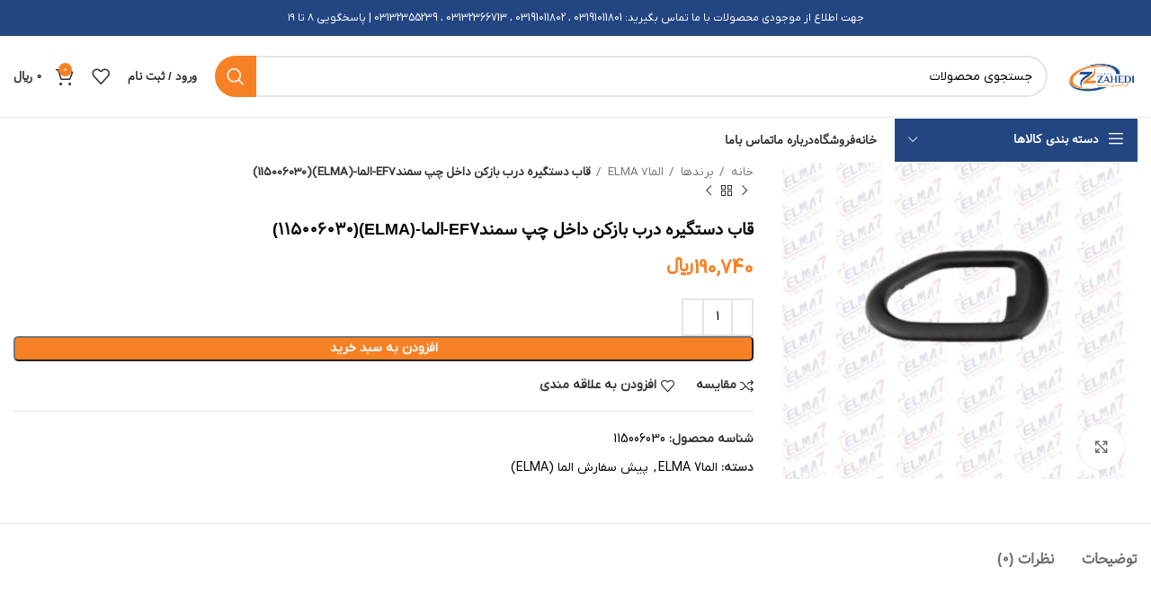

--- FILE ---
content_type: text/html; charset=UTF-8
request_url: https://behin-part.com/product/%D9%82%D8%A7%D8%A8-%D8%AF%D8%B3%D8%AA%DA%AF%D9%8A%D8%B1%D9%87-%D8%AF%D8%B1%D8%A8-%D8%A8%D8%A7%D8%B2%DA%A9%D9%86-%D8%AF%D8%A7%D8%AE%D9%84-%DA%86%D9%BE-%D8%B3%D9%85%D9%86%D8%AF-elma/
body_size: 39101
content:
<!DOCTYPE html>
<html dir="rtl" lang="fa-IR" prefix="og: https://ogp.me/ns#">
<head><meta charset="UTF-8"><script>if(navigator.userAgent.match(/MSIE|Internet Explorer/i)||navigator.userAgent.match(/Trident\/7\..*?rv:11/i)){var href=document.location.href;if(!href.match(/[?&]nowprocket/)){if(href.indexOf("?")==-1){if(href.indexOf("#")==-1){document.location.href=href+"?nowprocket=1"}else{document.location.href=href.replace("#","?nowprocket=1#")}}else{if(href.indexOf("#")==-1){document.location.href=href+"&nowprocket=1"}else{document.location.href=href.replace("#","&nowprocket=1#")}}}}</script><script>class RocketLazyLoadScripts{constructor(){this.v="1.2.3",this.triggerEvents=["keydown","mousedown","mousemove","touchmove","touchstart","touchend","wheel"],this.userEventHandler=this._triggerListener.bind(this),this.touchStartHandler=this._onTouchStart.bind(this),this.touchMoveHandler=this._onTouchMove.bind(this),this.touchEndHandler=this._onTouchEnd.bind(this),this.clickHandler=this._onClick.bind(this),this.interceptedClicks=[],window.addEventListener("pageshow",t=>{this.persisted=t.persisted}),window.addEventListener("DOMContentLoaded",()=>{this._preconnect3rdParties()}),this.delayedScripts={normal:[],async:[],defer:[]},this.trash=[],this.allJQueries=[]}_addUserInteractionListener(t){if(document.hidden){t._triggerListener();return}this.triggerEvents.forEach(e=>window.addEventListener(e,t.userEventHandler,{passive:!0})),window.addEventListener("touchstart",t.touchStartHandler,{passive:!0}),window.addEventListener("mousedown",t.touchStartHandler),document.addEventListener("visibilitychange",t.userEventHandler)}_removeUserInteractionListener(){this.triggerEvents.forEach(t=>window.removeEventListener(t,this.userEventHandler,{passive:!0})),document.removeEventListener("visibilitychange",this.userEventHandler)}_onTouchStart(t){"HTML"!==t.target.tagName&&(window.addEventListener("touchend",this.touchEndHandler),window.addEventListener("mouseup",this.touchEndHandler),window.addEventListener("touchmove",this.touchMoveHandler,{passive:!0}),window.addEventListener("mousemove",this.touchMoveHandler),t.target.addEventListener("click",this.clickHandler),this._renameDOMAttribute(t.target,"onclick","rocket-onclick"),this._pendingClickStarted())}_onTouchMove(t){window.removeEventListener("touchend",this.touchEndHandler),window.removeEventListener("mouseup",this.touchEndHandler),window.removeEventListener("touchmove",this.touchMoveHandler,{passive:!0}),window.removeEventListener("mousemove",this.touchMoveHandler),t.target.removeEventListener("click",this.clickHandler),this._renameDOMAttribute(t.target,"rocket-onclick","onclick"),this._pendingClickFinished()}_onTouchEnd(t){window.removeEventListener("touchend",this.touchEndHandler),window.removeEventListener("mouseup",this.touchEndHandler),window.removeEventListener("touchmove",this.touchMoveHandler,{passive:!0}),window.removeEventListener("mousemove",this.touchMoveHandler)}_onClick(t){t.target.removeEventListener("click",this.clickHandler),this._renameDOMAttribute(t.target,"rocket-onclick","onclick"),this.interceptedClicks.push(t),t.preventDefault(),t.stopPropagation(),t.stopImmediatePropagation(),this._pendingClickFinished()}_replayClicks(){window.removeEventListener("touchstart",this.touchStartHandler,{passive:!0}),window.removeEventListener("mousedown",this.touchStartHandler),this.interceptedClicks.forEach(t=>{t.target.dispatchEvent(new MouseEvent("click",{view:t.view,bubbles:!0,cancelable:!0}))})}_waitForPendingClicks(){return new Promise(t=>{this._isClickPending?this._pendingClickFinished=t:t()})}_pendingClickStarted(){this._isClickPending=!0}_pendingClickFinished(){this._isClickPending=!1}_renameDOMAttribute(t,e,r){t.hasAttribute&&t.hasAttribute(e)&&(event.target.setAttribute(r,event.target.getAttribute(e)),event.target.removeAttribute(e))}_triggerListener(){this._removeUserInteractionListener(this),"loading"===document.readyState?document.addEventListener("DOMContentLoaded",this._loadEverythingNow.bind(this)):this._loadEverythingNow()}_preconnect3rdParties(){let t=[];document.querySelectorAll("script[type=rocketlazyloadscript]").forEach(e=>{if(e.hasAttribute("src")){let r=new URL(e.src).origin;r!==location.origin&&t.push({src:r,crossOrigin:e.crossOrigin||"module"===e.getAttribute("data-rocket-type")})}}),t=[...new Map(t.map(t=>[JSON.stringify(t),t])).values()],this._batchInjectResourceHints(t,"preconnect")}async _loadEverythingNow(){this.lastBreath=Date.now(),this._delayEventListeners(this),this._delayJQueryReady(this),this._handleDocumentWrite(),this._registerAllDelayedScripts(),this._preloadAllScripts(),await this._loadScriptsFromList(this.delayedScripts.normal),await this._loadScriptsFromList(this.delayedScripts.defer),await this._loadScriptsFromList(this.delayedScripts.async);try{await this._triggerDOMContentLoaded(),await this._triggerWindowLoad()}catch(t){console.error(t)}window.dispatchEvent(new Event("rocket-allScriptsLoaded")),this._waitForPendingClicks().then(()=>{this._replayClicks()}),this._emptyTrash()}_registerAllDelayedScripts(){document.querySelectorAll("script[type=rocketlazyloadscript]").forEach(t=>{t.hasAttribute("data-rocket-src")?t.hasAttribute("async")&&!1!==t.async?this.delayedScripts.async.push(t):t.hasAttribute("defer")&&!1!==t.defer||"module"===t.getAttribute("data-rocket-type")?this.delayedScripts.defer.push(t):this.delayedScripts.normal.push(t):this.delayedScripts.normal.push(t)})}async _transformScript(t){return new Promise((await this._littleBreath(),navigator.userAgent.indexOf("Firefox/")>0||""===navigator.vendor)?e=>{let r=document.createElement("script");[...t.attributes].forEach(t=>{let e=t.nodeName;"type"!==e&&("data-rocket-type"===e&&(e="type"),"data-rocket-src"===e&&(e="src"),r.setAttribute(e,t.nodeValue))}),t.text&&(r.text=t.text),r.hasAttribute("src")?(r.addEventListener("load",e),r.addEventListener("error",e)):(r.text=t.text,e());try{t.parentNode.replaceChild(r,t)}catch(i){e()}}:async e=>{function r(){t.setAttribute("data-rocket-status","failed"),e()}try{let i=t.getAttribute("data-rocket-type"),n=t.getAttribute("data-rocket-src");t.text,i?(t.type=i,t.removeAttribute("data-rocket-type")):t.removeAttribute("type"),t.addEventListener("load",function r(){t.setAttribute("data-rocket-status","executed"),e()}),t.addEventListener("error",r),n?(t.removeAttribute("data-rocket-src"),t.src=n):t.src="data:text/javascript;base64,"+window.btoa(unescape(encodeURIComponent(t.text)))}catch(s){r()}})}async _loadScriptsFromList(t){let e=t.shift();return e&&e.isConnected?(await this._transformScript(e),this._loadScriptsFromList(t)):Promise.resolve()}_preloadAllScripts(){this._batchInjectResourceHints([...this.delayedScripts.normal,...this.delayedScripts.defer,...this.delayedScripts.async],"preload")}_batchInjectResourceHints(t,e){var r=document.createDocumentFragment();t.forEach(t=>{let i=t.getAttribute&&t.getAttribute("data-rocket-src")||t.src;if(i){let n=document.createElement("link");n.href=i,n.rel=e,"preconnect"!==e&&(n.as="script"),t.getAttribute&&"module"===t.getAttribute("data-rocket-type")&&(n.crossOrigin=!0),t.crossOrigin&&(n.crossOrigin=t.crossOrigin),t.integrity&&(n.integrity=t.integrity),r.appendChild(n),this.trash.push(n)}}),document.head.appendChild(r)}_delayEventListeners(t){let e={};function r(t,r){!function t(r){!e[r]&&(e[r]={originalFunctions:{add:r.addEventListener,remove:r.removeEventListener},eventsToRewrite:[]},r.addEventListener=function(){arguments[0]=i(arguments[0]),e[r].originalFunctions.add.apply(r,arguments)},r.removeEventListener=function(){arguments[0]=i(arguments[0]),e[r].originalFunctions.remove.apply(r,arguments)});function i(t){return e[r].eventsToRewrite.indexOf(t)>=0?"rocket-"+t:t}}(t),e[t].eventsToRewrite.push(r)}function i(t,e){let r=t[e];Object.defineProperty(t,e,{get:()=>r||function(){},set(i){t["rocket"+e]=r=i}})}r(document,"DOMContentLoaded"),r(window,"DOMContentLoaded"),r(window,"load"),r(window,"pageshow"),r(document,"readystatechange"),i(document,"onreadystatechange"),i(window,"onload"),i(window,"onpageshow")}_delayJQueryReady(t){let e;function r(r){if(r&&r.fn&&!t.allJQueries.includes(r)){r.fn.ready=r.fn.init.prototype.ready=function(e){return t.domReadyFired?e.bind(document)(r):document.addEventListener("rocket-DOMContentLoaded",()=>e.bind(document)(r)),r([])};let i=r.fn.on;r.fn.on=r.fn.init.prototype.on=function(){if(this[0]===window){function t(t){return t.split(" ").map(t=>"load"===t||0===t.indexOf("load.")?"rocket-jquery-load":t).join(" ")}"string"==typeof arguments[0]||arguments[0]instanceof String?arguments[0]=t(arguments[0]):"object"==typeof arguments[0]&&Object.keys(arguments[0]).forEach(e=>{let r=arguments[0][e];delete arguments[0][e],arguments[0][t(e)]=r})}return i.apply(this,arguments),this},t.allJQueries.push(r)}e=r}r(window.jQuery),Object.defineProperty(window,"jQuery",{get:()=>e,set(t){r(t)}})}async _triggerDOMContentLoaded(){this.domReadyFired=!0,await this._littleBreath(),document.dispatchEvent(new Event("rocket-DOMContentLoaded")),await this._littleBreath(),window.dispatchEvent(new Event("rocket-DOMContentLoaded")),await this._littleBreath(),document.dispatchEvent(new Event("rocket-readystatechange")),await this._littleBreath(),document.rocketonreadystatechange&&document.rocketonreadystatechange()}async _triggerWindowLoad(){await this._littleBreath(),window.dispatchEvent(new Event("rocket-load")),await this._littleBreath(),window.rocketonload&&window.rocketonload(),await this._littleBreath(),this.allJQueries.forEach(t=>t(window).trigger("rocket-jquery-load")),await this._littleBreath();let t=new Event("rocket-pageshow");t.persisted=this.persisted,window.dispatchEvent(t),await this._littleBreath(),window.rocketonpageshow&&window.rocketonpageshow({persisted:this.persisted})}_handleDocumentWrite(){let t=new Map;document.write=document.writeln=function(e){let r=document.currentScript;r||console.error("WPRocket unable to document.write this: "+e);let i=document.createRange(),n=r.parentElement,s=t.get(r);void 0===s&&(s=r.nextSibling,t.set(r,s));let a=document.createDocumentFragment();i.setStart(a,0),a.appendChild(i.createContextualFragment(e)),n.insertBefore(a,s)}}async _littleBreath(){Date.now()-this.lastBreath>45&&(await this._requestAnimFrame(),this.lastBreath=Date.now())}async _requestAnimFrame(){return document.hidden?new Promise(t=>setTimeout(t)):new Promise(t=>requestAnimationFrame(t))}_emptyTrash(){this.trash.forEach(t=>t.remove())}static run(){let t=new RocketLazyLoadScripts;t._addUserInteractionListener(t)}}RocketLazyLoadScripts.run();</script>
	
	<link rel="profile" href="https://gmpg.org/xfn/11">
	<link rel="pingback" href="https://behin-part.com/xmlrpc.php">

			<script type="rocketlazyloadscript">window.MSInputMethodContext && document.documentMode && document.write('<script src="https://behin-part.com/wp-content/themes/woodmart/js/libs/ie11CustomProperties.min.js" defer><\/script>');</script>
		
<!-- بهینه‌سازی موتور جستجو توسط Rank Math PRO - https://rankmath.com/ -->
<title>قاب دستگیره درب بازکن داخل چپ سمندEF7-الما-(ELMA)(115006030) - فروشگاه زاهدی</title>
<meta name="description" content="/*99586587347*/"/>
<meta name="robots" content="index, follow, max-snippet:-1, max-video-preview:-1, max-image-preview:large"/>
<link rel="canonical" href="https://behin-part.com/product/%d9%82%d8%a7%d8%a8-%d8%af%d8%b3%d8%aa%da%af%d9%8a%d8%b1%d9%87-%d8%af%d8%b1%d8%a8-%d8%a8%d8%a7%d8%b2%da%a9%d9%86-%d8%af%d8%a7%d8%ae%d9%84-%da%86%d9%be-%d8%b3%d9%85%d9%86%d8%af-elma/" />
<meta property="og:locale" content="fa_IR" />
<meta property="og:type" content="product" />
<meta property="og:title" content="قاب دستگیره درب بازکن داخل چپ سمندEF7-الما-(ELMA)(115006030) - فروشگاه زاهدی" />
<meta property="og:description" content="/*99586587347*/" />
<meta property="og:url" content="https://behin-part.com/product/%d9%82%d8%a7%d8%a8-%d8%af%d8%b3%d8%aa%da%af%d9%8a%d8%b1%d9%87-%d8%af%d8%b1%d8%a8-%d8%a8%d8%a7%d8%b2%da%a9%d9%86-%d8%af%d8%a7%d8%ae%d9%84-%da%86%d9%be-%d8%b3%d9%85%d9%86%d8%af-elma/" />
<meta property="og:site_name" content="فروشگاه زاهدی" />
<meta property="og:updated_time" content="2026-01-03T16:38:51-01:00" />
<meta property="og:image" content="https://behin-part.com/wp-content/uploads/2020/03/115006030.jpg" />
<meta property="og:image:secure_url" content="https://behin-part.com/wp-content/uploads/2020/03/115006030.jpg" />
<meta property="og:image:width" content="338" />
<meta property="og:image:height" content="303" />
<meta property="og:image:alt" content="قاب دستگیره درب بازکن داخل چپ سمندEF7-الما-(ELMA)(115006030)" />
<meta property="og:image:type" content="image/jpeg" />
<meta property="product:price:amount" content="190740" />
<meta property="product:price:currency" content="IRR" />
<meta property="product:availability" content="instock" />
<meta property="product:retailer_item_id" content="115006030" />
<meta name="twitter:card" content="summary_large_image" />
<meta name="twitter:title" content="قاب دستگیره درب بازکن داخل چپ سمندEF7-الما-(ELMA)(115006030) - فروشگاه زاهدی" />
<meta name="twitter:description" content="/*99586587347*/" />
<meta name="twitter:image" content="https://behin-part.com/wp-content/uploads/2020/03/115006030.jpg" />
<meta name="twitter:label1" content="قیمت" />
<meta name="twitter:data1" content="190,740&nbsp;&#xfdfc;" />
<meta name="twitter:label2" content="دسترسی" />
<meta name="twitter:data2" content="موجود" />
<script type="application/ld+json" class="rank-math-schema-pro">{"@context":"https://schema.org","@graph":[{"@type":"Organization","@id":"https://behin-part.com/#organization","name":"\u0641\u0631\u0648\u0634\u06af\u0627\u0647 \u0632\u0627\u0647\u062f\u06cc"},{"@type":"WebSite","@id":"https://behin-part.com/#website","url":"https://behin-part.com","name":"\u0641\u0631\u0648\u0634\u06af\u0627\u0647 \u0632\u0627\u0647\u062f\u06cc","publisher":{"@id":"https://behin-part.com/#organization"},"inLanguage":"fa-IR"},{"@type":"ImageObject","@id":"https://behin-part.com/wp-content/uploads/2020/03/115006030.jpg","url":"https://behin-part.com/wp-content/uploads/2020/03/115006030.jpg","width":"338","height":"303","inLanguage":"fa-IR"},{"@type":"ItemPage","@id":"https://behin-part.com/product/%d9%82%d8%a7%d8%a8-%d8%af%d8%b3%d8%aa%da%af%d9%8a%d8%b1%d9%87-%d8%af%d8%b1%d8%a8-%d8%a8%d8%a7%d8%b2%da%a9%d9%86-%d8%af%d8%a7%d8%ae%d9%84-%da%86%d9%be-%d8%b3%d9%85%d9%86%d8%af-elma/#webpage","url":"https://behin-part.com/product/%d9%82%d8%a7%d8%a8-%d8%af%d8%b3%d8%aa%da%af%d9%8a%d8%b1%d9%87-%d8%af%d8%b1%d8%a8-%d8%a8%d8%a7%d8%b2%da%a9%d9%86-%d8%af%d8%a7%d8%ae%d9%84-%da%86%d9%be-%d8%b3%d9%85%d9%86%d8%af-elma/","name":"\u0642\u0627\u0628 \u062f\u0633\u062a\u06af\u06cc\u0631\u0647 \u062f\u0631\u0628 \u0628\u0627\u0632\u06a9\u0646 \u062f\u0627\u062e\u0644 \u0686\u067e \u0633\u0645\u0646\u062fEF7-\u0627\u0644\u0645\u0627-(ELMA)(115006030) - \u0641\u0631\u0648\u0634\u06af\u0627\u0647 \u0632\u0627\u0647\u062f\u06cc","datePublished":"2020-03-10T04:52:20-01:00","dateModified":"2026-01-03T16:38:51-01:00","isPartOf":{"@id":"https://behin-part.com/#website"},"primaryImageOfPage":{"@id":"https://behin-part.com/wp-content/uploads/2020/03/115006030.jpg"},"inLanguage":"fa-IR"},{"@type":"Product","name":"\u0642\u0627\u0628 \u062f\u0633\u062a\u06af\u06cc\u0631\u0647 \u062f\u0631\u0628 \u0628\u0627\u0632\u06a9\u0646 \u062f\u0627\u062e\u0644 \u0686\u067e \u0633\u0645\u0646\u062fEF7-\u0627\u0644\u0645\u0627-(ELMA)(115006030) - \u0641\u0631\u0648\u0634\u06af\u0627\u0647 \u0632\u0627\u0647\u062f\u06cc","description":"/*99586587347*/","sku":"115006030","category":"\u0628\u0631\u0646\u062f\u0647\u0627 &gt; \u0627\u0644\u0645\u06277 ELMA","mainEntityOfPage":{"@id":"https://behin-part.com/product/%d9%82%d8%a7%d8%a8-%d8%af%d8%b3%d8%aa%da%af%d9%8a%d8%b1%d9%87-%d8%af%d8%b1%d8%a8-%d8%a8%d8%a7%d8%b2%da%a9%d9%86-%d8%af%d8%a7%d8%ae%d9%84-%da%86%d9%be-%d8%b3%d9%85%d9%86%d8%af-elma/#webpage"},"offers":{"@type":"Offer","price":"190740","priceCurrency":"IRR","priceValidUntil":"2027-12-31","availability":"https://schema.org/InStock","itemCondition":"NewCondition","url":"https://behin-part.com/product/%d9%82%d8%a7%d8%a8-%d8%af%d8%b3%d8%aa%da%af%d9%8a%d8%b1%d9%87-%d8%af%d8%b1%d8%a8-%d8%a8%d8%a7%d8%b2%da%a9%d9%86-%d8%af%d8%a7%d8%ae%d9%84-%da%86%d9%be-%d8%b3%d9%85%d9%86%d8%af-elma/","seller":{"@type":"Organization","@id":"https://behin-part.com/","name":"\u0641\u0631\u0648\u0634\u06af\u0627\u0647 \u0632\u0627\u0647\u062f\u06cc","url":"https://behin-part.com","logo":""}},"@id":"https://behin-part.com/product/%d9%82%d8%a7%d8%a8-%d8%af%d8%b3%d8%aa%da%af%d9%8a%d8%b1%d9%87-%d8%af%d8%b1%d8%a8-%d8%a8%d8%a7%d8%b2%da%a9%d9%86-%d8%af%d8%a7%d8%ae%d9%84-%da%86%d9%be-%d8%b3%d9%85%d9%86%d8%af-elma/#richSnippet","image":{"@id":"https://behin-part.com/wp-content/uploads/2020/03/115006030.jpg"}}]}</script>
<!-- /افزونه سئو ورپرس Rank Math -->

<link rel="alternate" type="application/rss+xml" title="فروشگاه زاهدی &raquo; خوراک" href="https://behin-part.com/feed/" />
<link rel="alternate" type="application/rss+xml" title="فروشگاه زاهدی &raquo; خوراک دیدگاه‌ها" href="https://behin-part.com/comments/feed/" />
<link rel="alternate" type="application/rss+xml" title="فروشگاه زاهدی &raquo; قاب دستگیره درب بازکن داخل چپ سمندEF7-الما-(ELMA)(115006030) خوراک دیدگاه‌ها" href="https://behin-part.com/product/%d9%82%d8%a7%d8%a8-%d8%af%d8%b3%d8%aa%da%af%d9%8a%d8%b1%d9%87-%d8%af%d8%b1%d8%a8-%d8%a8%d8%a7%d8%b2%da%a9%d9%86-%d8%af%d8%a7%d8%ae%d9%84-%da%86%d9%be-%d8%b3%d9%85%d9%86%d8%af-elma/feed/" />
<link rel='stylesheet' id='wp-block-library-rtl-css' href='https://behin-part.com/wp-includes/css/dist/block-library/style-rtl.min.css?ver=6.3.7' type='text/css' media='all' />
<style id='safe-svg-svg-icon-style-inline-css' type='text/css'>
.safe-svg-cover .safe-svg-inside{display:inline-block;max-width:100%}.safe-svg-cover svg{height:100%;max-height:100%;max-width:100%;width:100%}

</style>
<link data-minify="1" rel='stylesheet' id='wc-blocks-style-rtl-css' href='https://behin-part.com/wp-content/cache/min/1/wp-content/plugins/woocommerce/packages/woocommerce-blocks/build/wc-blocks-rtl.css?ver=1707805367' type='text/css' media='all' />
<link data-minify="1" rel='stylesheet' id='wc-blocks-style-active-filters-rtl-css' href='https://behin-part.com/wp-content/cache/min/1/wp-content/plugins/woocommerce/packages/woocommerce-blocks/build/active-filters-rtl.css?ver=1707805367' type='text/css' media='all' />
<link data-minify="1" rel='stylesheet' id='wc-blocks-style-add-to-cart-form-rtl-css' href='https://behin-part.com/wp-content/cache/min/1/wp-content/plugins/woocommerce/packages/woocommerce-blocks/build/add-to-cart-form-rtl.css?ver=1707805367' type='text/css' media='all' />
<link data-minify="1" rel='stylesheet' id='wc-blocks-packages-style-rtl-css' href='https://behin-part.com/wp-content/cache/min/1/wp-content/plugins/woocommerce/packages/woocommerce-blocks/build/packages-style-rtl.css?ver=1707805367' type='text/css' media='all' />
<link data-minify="1" rel='stylesheet' id='wc-blocks-style-all-products-rtl-css' href='https://behin-part.com/wp-content/cache/min/1/wp-content/plugins/woocommerce/packages/woocommerce-blocks/build/all-products-rtl.css?ver=1707805367' type='text/css' media='all' />
<link data-minify="1" rel='stylesheet' id='wc-blocks-style-all-reviews-rtl-css' href='https://behin-part.com/wp-content/cache/min/1/wp-content/plugins/woocommerce/packages/woocommerce-blocks/build/all-reviews-rtl.css?ver=1707805367' type='text/css' media='all' />
<link data-minify="1" rel='stylesheet' id='wc-blocks-style-attribute-filter-rtl-css' href='https://behin-part.com/wp-content/cache/min/1/wp-content/plugins/woocommerce/packages/woocommerce-blocks/build/attribute-filter-rtl.css?ver=1707805367' type='text/css' media='all' />
<link data-minify="1" rel='stylesheet' id='wc-blocks-style-breadcrumbs-rtl-css' href='https://behin-part.com/wp-content/cache/min/1/wp-content/plugins/woocommerce/packages/woocommerce-blocks/build/breadcrumbs-rtl.css?ver=1707805367' type='text/css' media='all' />
<link data-minify="1" rel='stylesheet' id='wc-blocks-style-catalog-sorting-rtl-css' href='https://behin-part.com/wp-content/cache/min/1/wp-content/plugins/woocommerce/packages/woocommerce-blocks/build/catalog-sorting-rtl.css?ver=1707805367' type='text/css' media='all' />
<link data-minify="1" rel='stylesheet' id='wc-blocks-style-customer-account-rtl-css' href='https://behin-part.com/wp-content/cache/min/1/wp-content/plugins/woocommerce/packages/woocommerce-blocks/build/customer-account-rtl.css?ver=1707805367' type='text/css' media='all' />
<link data-minify="1" rel='stylesheet' id='wc-blocks-style-featured-category-rtl-css' href='https://behin-part.com/wp-content/cache/min/1/wp-content/plugins/woocommerce/packages/woocommerce-blocks/build/featured-category-rtl.css?ver=1707805367' type='text/css' media='all' />
<link data-minify="1" rel='stylesheet' id='wc-blocks-style-featured-product-rtl-css' href='https://behin-part.com/wp-content/cache/min/1/wp-content/plugins/woocommerce/packages/woocommerce-blocks/build/featured-product-rtl.css?ver=1707805367' type='text/css' media='all' />
<link data-minify="1" rel='stylesheet' id='wc-blocks-style-mini-cart-rtl-css' href='https://behin-part.com/wp-content/cache/min/1/wp-content/plugins/woocommerce/packages/woocommerce-blocks/build/mini-cart-rtl.css?ver=1707805367' type='text/css' media='all' />
<link data-minify="1" rel='stylesheet' id='wc-blocks-style-price-filter-rtl-css' href='https://behin-part.com/wp-content/cache/min/1/wp-content/plugins/woocommerce/packages/woocommerce-blocks/build/price-filter-rtl.css?ver=1707805367' type='text/css' media='all' />
<link data-minify="1" rel='stylesheet' id='wc-blocks-style-product-add-to-cart-rtl-css' href='https://behin-part.com/wp-content/cache/min/1/wp-content/plugins/woocommerce/packages/woocommerce-blocks/build/product-add-to-cart-rtl.css?ver=1707805367' type='text/css' media='all' />
<link data-minify="1" rel='stylesheet' id='wc-blocks-style-product-button-rtl-css' href='https://behin-part.com/wp-content/cache/min/1/wp-content/plugins/woocommerce/packages/woocommerce-blocks/build/product-button-rtl.css?ver=1707805367' type='text/css' media='all' />
<link data-minify="1" rel='stylesheet' id='wc-blocks-style-product-categories-rtl-css' href='https://behin-part.com/wp-content/cache/min/1/wp-content/plugins/woocommerce/packages/woocommerce-blocks/build/product-categories-rtl.css?ver=1707805367' type='text/css' media='all' />
<link data-minify="1" rel='stylesheet' id='wc-blocks-style-product-image-rtl-css' href='https://behin-part.com/wp-content/cache/min/1/wp-content/plugins/woocommerce/packages/woocommerce-blocks/build/product-image-rtl.css?ver=1707805367' type='text/css' media='all' />
<link data-minify="1" rel='stylesheet' id='wc-blocks-style-product-image-gallery-rtl-css' href='https://behin-part.com/wp-content/cache/min/1/wp-content/plugins/woocommerce/packages/woocommerce-blocks/build/product-image-gallery-rtl.css?ver=1707805367' type='text/css' media='all' />
<link data-minify="1" rel='stylesheet' id='wc-blocks-style-product-query-rtl-css' href='https://behin-part.com/wp-content/cache/min/1/wp-content/plugins/woocommerce/packages/woocommerce-blocks/build/product-query-rtl.css?ver=1707805367' type='text/css' media='all' />
<link data-minify="1" rel='stylesheet' id='wc-blocks-style-product-results-count-rtl-css' href='https://behin-part.com/wp-content/cache/min/1/wp-content/plugins/woocommerce/packages/woocommerce-blocks/build/product-results-count-rtl.css?ver=1707805367' type='text/css' media='all' />
<link data-minify="1" rel='stylesheet' id='wc-blocks-style-product-reviews-rtl-css' href='https://behin-part.com/wp-content/cache/min/1/wp-content/plugins/woocommerce/packages/woocommerce-blocks/build/product-reviews-rtl.css?ver=1707805367' type='text/css' media='all' />
<link data-minify="1" rel='stylesheet' id='wc-blocks-style-product-sale-badge-rtl-css' href='https://behin-part.com/wp-content/cache/min/1/wp-content/plugins/woocommerce/packages/woocommerce-blocks/build/product-sale-badge-rtl.css?ver=1707805367' type='text/css' media='all' />
<link data-minify="1" rel='stylesheet' id='wc-blocks-style-product-search-rtl-css' href='https://behin-part.com/wp-content/cache/min/1/wp-content/plugins/woocommerce/packages/woocommerce-blocks/build/product-search-rtl.css?ver=1707805367' type='text/css' media='all' />
<link data-minify="1" rel='stylesheet' id='wc-blocks-style-product-sku-rtl-css' href='https://behin-part.com/wp-content/cache/min/1/wp-content/plugins/woocommerce/packages/woocommerce-blocks/build/product-sku-rtl.css?ver=1707805367' type='text/css' media='all' />
<link data-minify="1" rel='stylesheet' id='wc-blocks-style-product-stock-indicator-rtl-css' href='https://behin-part.com/wp-content/cache/min/1/wp-content/plugins/woocommerce/packages/woocommerce-blocks/build/product-stock-indicator-rtl.css?ver=1707805367' type='text/css' media='all' />
<link data-minify="1" rel='stylesheet' id='wc-blocks-style-product-summary-rtl-css' href='https://behin-part.com/wp-content/cache/min/1/wp-content/plugins/woocommerce/packages/woocommerce-blocks/build/product-summary-rtl.css?ver=1707805367' type='text/css' media='all' />
<link data-minify="1" rel='stylesheet' id='wc-blocks-style-product-title-rtl-css' href='https://behin-part.com/wp-content/cache/min/1/wp-content/plugins/woocommerce/packages/woocommerce-blocks/build/product-title-rtl.css?ver=1707805367' type='text/css' media='all' />
<link data-minify="1" rel='stylesheet' id='wc-blocks-style-rating-filter-rtl-css' href='https://behin-part.com/wp-content/cache/min/1/wp-content/plugins/woocommerce/packages/woocommerce-blocks/build/rating-filter-rtl.css?ver=1707805367' type='text/css' media='all' />
<link data-minify="1" rel='stylesheet' id='wc-blocks-style-reviews-by-category-rtl-css' href='https://behin-part.com/wp-content/cache/min/1/wp-content/plugins/woocommerce/packages/woocommerce-blocks/build/reviews-by-category-rtl.css?ver=1707805367' type='text/css' media='all' />
<link data-minify="1" rel='stylesheet' id='wc-blocks-style-reviews-by-product-rtl-css' href='https://behin-part.com/wp-content/cache/min/1/wp-content/plugins/woocommerce/packages/woocommerce-blocks/build/reviews-by-product-rtl.css?ver=1707805367' type='text/css' media='all' />
<link data-minify="1" rel='stylesheet' id='wc-blocks-style-product-details-rtl-css' href='https://behin-part.com/wp-content/cache/min/1/wp-content/plugins/woocommerce/packages/woocommerce-blocks/build/product-details-rtl.css?ver=1707805367' type='text/css' media='all' />
<link data-minify="1" rel='stylesheet' id='wc-blocks-style-single-product-rtl-css' href='https://behin-part.com/wp-content/cache/min/1/wp-content/plugins/woocommerce/packages/woocommerce-blocks/build/single-product-rtl.css?ver=1707805367' type='text/css' media='all' />
<link data-minify="1" rel='stylesheet' id='wc-blocks-style-stock-filter-rtl-css' href='https://behin-part.com/wp-content/cache/min/1/wp-content/plugins/woocommerce/packages/woocommerce-blocks/build/stock-filter-rtl.css?ver=1707805367' type='text/css' media='all' />
<link data-minify="1" rel='stylesheet' id='wc-blocks-style-cart-rtl-css' href='https://behin-part.com/wp-content/cache/min/1/wp-content/plugins/woocommerce/packages/woocommerce-blocks/build/cart-rtl.css?ver=1707805367' type='text/css' media='all' />
<link data-minify="1" rel='stylesheet' id='wc-blocks-style-checkout-rtl-css' href='https://behin-part.com/wp-content/cache/min/1/wp-content/plugins/woocommerce/packages/woocommerce-blocks/build/checkout-rtl.css?ver=1707805367' type='text/css' media='all' />
<link data-minify="1" rel='stylesheet' id='wc-blocks-style-mini-cart-contents-rtl-css' href='https://behin-part.com/wp-content/cache/min/1/wp-content/plugins/woocommerce/packages/woocommerce-blocks/build/mini-cart-contents-rtl.css?ver=1707805367' type='text/css' media='all' />
<style id='classic-theme-styles-inline-css' type='text/css'>
/*! This file is auto-generated */
.wp-block-button__link{color:#fff;background-color:#32373c;border-radius:9999px;box-shadow:none;text-decoration:none;padding:calc(.667em + 2px) calc(1.333em + 2px);font-size:1.125em}.wp-block-file__button{background:#32373c;color:#fff;text-decoration:none}
</style>
<style id='global-styles-inline-css' type='text/css'>
body{--wp--preset--color--black: #000000;--wp--preset--color--cyan-bluish-gray: #abb8c3;--wp--preset--color--white: #ffffff;--wp--preset--color--pale-pink: #f78da7;--wp--preset--color--vivid-red: #cf2e2e;--wp--preset--color--luminous-vivid-orange: #ff6900;--wp--preset--color--luminous-vivid-amber: #fcb900;--wp--preset--color--light-green-cyan: #7bdcb5;--wp--preset--color--vivid-green-cyan: #00d084;--wp--preset--color--pale-cyan-blue: #8ed1fc;--wp--preset--color--vivid-cyan-blue: #0693e3;--wp--preset--color--vivid-purple: #9b51e0;--wp--preset--gradient--vivid-cyan-blue-to-vivid-purple: linear-gradient(135deg,rgba(6,147,227,1) 0%,rgb(155,81,224) 100%);--wp--preset--gradient--light-green-cyan-to-vivid-green-cyan: linear-gradient(135deg,rgb(122,220,180) 0%,rgb(0,208,130) 100%);--wp--preset--gradient--luminous-vivid-amber-to-luminous-vivid-orange: linear-gradient(135deg,rgba(252,185,0,1) 0%,rgba(255,105,0,1) 100%);--wp--preset--gradient--luminous-vivid-orange-to-vivid-red: linear-gradient(135deg,rgba(255,105,0,1) 0%,rgb(207,46,46) 100%);--wp--preset--gradient--very-light-gray-to-cyan-bluish-gray: linear-gradient(135deg,rgb(238,238,238) 0%,rgb(169,184,195) 100%);--wp--preset--gradient--cool-to-warm-spectrum: linear-gradient(135deg,rgb(74,234,220) 0%,rgb(151,120,209) 20%,rgb(207,42,186) 40%,rgb(238,44,130) 60%,rgb(251,105,98) 80%,rgb(254,248,76) 100%);--wp--preset--gradient--blush-light-purple: linear-gradient(135deg,rgb(255,206,236) 0%,rgb(152,150,240) 100%);--wp--preset--gradient--blush-bordeaux: linear-gradient(135deg,rgb(254,205,165) 0%,rgb(254,45,45) 50%,rgb(107,0,62) 100%);--wp--preset--gradient--luminous-dusk: linear-gradient(135deg,rgb(255,203,112) 0%,rgb(199,81,192) 50%,rgb(65,88,208) 100%);--wp--preset--gradient--pale-ocean: linear-gradient(135deg,rgb(255,245,203) 0%,rgb(182,227,212) 50%,rgb(51,167,181) 100%);--wp--preset--gradient--electric-grass: linear-gradient(135deg,rgb(202,248,128) 0%,rgb(113,206,126) 100%);--wp--preset--gradient--midnight: linear-gradient(135deg,rgb(2,3,129) 0%,rgb(40,116,252) 100%);--wp--preset--font-size--small: 13px;--wp--preset--font-size--medium: 20px;--wp--preset--font-size--large: 36px;--wp--preset--font-size--x-large: 42px;--wp--preset--spacing--20: 0.44rem;--wp--preset--spacing--30: 0.67rem;--wp--preset--spacing--40: 1rem;--wp--preset--spacing--50: 1.5rem;--wp--preset--spacing--60: 2.25rem;--wp--preset--spacing--70: 3.38rem;--wp--preset--spacing--80: 5.06rem;--wp--preset--shadow--natural: 6px 6px 9px rgba(0, 0, 0, 0.2);--wp--preset--shadow--deep: 12px 12px 50px rgba(0, 0, 0, 0.4);--wp--preset--shadow--sharp: 6px 6px 0px rgba(0, 0, 0, 0.2);--wp--preset--shadow--outlined: 6px 6px 0px -3px rgba(255, 255, 255, 1), 6px 6px rgba(0, 0, 0, 1);--wp--preset--shadow--crisp: 6px 6px 0px rgba(0, 0, 0, 1);}:where(.is-layout-flex){gap: 0.5em;}:where(.is-layout-grid){gap: 0.5em;}body .is-layout-flow > .alignleft{float: left;margin-inline-start: 0;margin-inline-end: 2em;}body .is-layout-flow > .alignright{float: right;margin-inline-start: 2em;margin-inline-end: 0;}body .is-layout-flow > .aligncenter{margin-left: auto !important;margin-right: auto !important;}body .is-layout-constrained > .alignleft{float: left;margin-inline-start: 0;margin-inline-end: 2em;}body .is-layout-constrained > .alignright{float: right;margin-inline-start: 2em;margin-inline-end: 0;}body .is-layout-constrained > .aligncenter{margin-left: auto !important;margin-right: auto !important;}body .is-layout-constrained > :where(:not(.alignleft):not(.alignright):not(.alignfull)){max-width: var(--wp--style--global--content-size);margin-left: auto !important;margin-right: auto !important;}body .is-layout-constrained > .alignwide{max-width: var(--wp--style--global--wide-size);}body .is-layout-flex{display: flex;}body .is-layout-flex{flex-wrap: wrap;align-items: center;}body .is-layout-flex > *{margin: 0;}body .is-layout-grid{display: grid;}body .is-layout-grid > *{margin: 0;}:where(.wp-block-columns.is-layout-flex){gap: 2em;}:where(.wp-block-columns.is-layout-grid){gap: 2em;}:where(.wp-block-post-template.is-layout-flex){gap: 1.25em;}:where(.wp-block-post-template.is-layout-grid){gap: 1.25em;}.has-black-color{color: var(--wp--preset--color--black) !important;}.has-cyan-bluish-gray-color{color: var(--wp--preset--color--cyan-bluish-gray) !important;}.has-white-color{color: var(--wp--preset--color--white) !important;}.has-pale-pink-color{color: var(--wp--preset--color--pale-pink) !important;}.has-vivid-red-color{color: var(--wp--preset--color--vivid-red) !important;}.has-luminous-vivid-orange-color{color: var(--wp--preset--color--luminous-vivid-orange) !important;}.has-luminous-vivid-amber-color{color: var(--wp--preset--color--luminous-vivid-amber) !important;}.has-light-green-cyan-color{color: var(--wp--preset--color--light-green-cyan) !important;}.has-vivid-green-cyan-color{color: var(--wp--preset--color--vivid-green-cyan) !important;}.has-pale-cyan-blue-color{color: var(--wp--preset--color--pale-cyan-blue) !important;}.has-vivid-cyan-blue-color{color: var(--wp--preset--color--vivid-cyan-blue) !important;}.has-vivid-purple-color{color: var(--wp--preset--color--vivid-purple) !important;}.has-black-background-color{background-color: var(--wp--preset--color--black) !important;}.has-cyan-bluish-gray-background-color{background-color: var(--wp--preset--color--cyan-bluish-gray) !important;}.has-white-background-color{background-color: var(--wp--preset--color--white) !important;}.has-pale-pink-background-color{background-color: var(--wp--preset--color--pale-pink) !important;}.has-vivid-red-background-color{background-color: var(--wp--preset--color--vivid-red) !important;}.has-luminous-vivid-orange-background-color{background-color: var(--wp--preset--color--luminous-vivid-orange) !important;}.has-luminous-vivid-amber-background-color{background-color: var(--wp--preset--color--luminous-vivid-amber) !important;}.has-light-green-cyan-background-color{background-color: var(--wp--preset--color--light-green-cyan) !important;}.has-vivid-green-cyan-background-color{background-color: var(--wp--preset--color--vivid-green-cyan) !important;}.has-pale-cyan-blue-background-color{background-color: var(--wp--preset--color--pale-cyan-blue) !important;}.has-vivid-cyan-blue-background-color{background-color: var(--wp--preset--color--vivid-cyan-blue) !important;}.has-vivid-purple-background-color{background-color: var(--wp--preset--color--vivid-purple) !important;}.has-black-border-color{border-color: var(--wp--preset--color--black) !important;}.has-cyan-bluish-gray-border-color{border-color: var(--wp--preset--color--cyan-bluish-gray) !important;}.has-white-border-color{border-color: var(--wp--preset--color--white) !important;}.has-pale-pink-border-color{border-color: var(--wp--preset--color--pale-pink) !important;}.has-vivid-red-border-color{border-color: var(--wp--preset--color--vivid-red) !important;}.has-luminous-vivid-orange-border-color{border-color: var(--wp--preset--color--luminous-vivid-orange) !important;}.has-luminous-vivid-amber-border-color{border-color: var(--wp--preset--color--luminous-vivid-amber) !important;}.has-light-green-cyan-border-color{border-color: var(--wp--preset--color--light-green-cyan) !important;}.has-vivid-green-cyan-border-color{border-color: var(--wp--preset--color--vivid-green-cyan) !important;}.has-pale-cyan-blue-border-color{border-color: var(--wp--preset--color--pale-cyan-blue) !important;}.has-vivid-cyan-blue-border-color{border-color: var(--wp--preset--color--vivid-cyan-blue) !important;}.has-vivid-purple-border-color{border-color: var(--wp--preset--color--vivid-purple) !important;}.has-vivid-cyan-blue-to-vivid-purple-gradient-background{background: var(--wp--preset--gradient--vivid-cyan-blue-to-vivid-purple) !important;}.has-light-green-cyan-to-vivid-green-cyan-gradient-background{background: var(--wp--preset--gradient--light-green-cyan-to-vivid-green-cyan) !important;}.has-luminous-vivid-amber-to-luminous-vivid-orange-gradient-background{background: var(--wp--preset--gradient--luminous-vivid-amber-to-luminous-vivid-orange) !important;}.has-luminous-vivid-orange-to-vivid-red-gradient-background{background: var(--wp--preset--gradient--luminous-vivid-orange-to-vivid-red) !important;}.has-very-light-gray-to-cyan-bluish-gray-gradient-background{background: var(--wp--preset--gradient--very-light-gray-to-cyan-bluish-gray) !important;}.has-cool-to-warm-spectrum-gradient-background{background: var(--wp--preset--gradient--cool-to-warm-spectrum) !important;}.has-blush-light-purple-gradient-background{background: var(--wp--preset--gradient--blush-light-purple) !important;}.has-blush-bordeaux-gradient-background{background: var(--wp--preset--gradient--blush-bordeaux) !important;}.has-luminous-dusk-gradient-background{background: var(--wp--preset--gradient--luminous-dusk) !important;}.has-pale-ocean-gradient-background{background: var(--wp--preset--gradient--pale-ocean) !important;}.has-electric-grass-gradient-background{background: var(--wp--preset--gradient--electric-grass) !important;}.has-midnight-gradient-background{background: var(--wp--preset--gradient--midnight) !important;}.has-small-font-size{font-size: var(--wp--preset--font-size--small) !important;}.has-medium-font-size{font-size: var(--wp--preset--font-size--medium) !important;}.has-large-font-size{font-size: var(--wp--preset--font-size--large) !important;}.has-x-large-font-size{font-size: var(--wp--preset--font-size--x-large) !important;}
.wp-block-navigation a:where(:not(.wp-element-button)){color: inherit;}
:where(.wp-block-post-template.is-layout-flex){gap: 1.25em;}:where(.wp-block-post-template.is-layout-grid){gap: 1.25em;}
:where(.wp-block-columns.is-layout-flex){gap: 2em;}:where(.wp-block-columns.is-layout-grid){gap: 2em;}
.wp-block-pullquote{font-size: 1.5em;line-height: 1.6;}
</style>
<style id='woocommerce-inline-inline-css' type='text/css'>
.woocommerce form .form-row .required { visibility: visible; }
</style>
<link data-minify="1" rel='stylesheet' id='elementor-icons-css' href='https://behin-part.com/wp-content/cache/min/1/wp-content/plugins/elementor/assets/lib/eicons/css/elementor-icons.min.css?ver=1707805367' type='text/css' media='all' />
<link rel='stylesheet' id='elementor-frontend-css' href='https://behin-part.com/wp-content/plugins/elementor/assets/css/frontend-lite-rtl.min.css?ver=3.15.2' type='text/css' media='all' />
<link rel='stylesheet' id='swiper-css' href='https://behin-part.com/wp-content/plugins/elementor/assets/lib/swiper/css/swiper.min.css?ver=5.3.6' type='text/css' media='all' />
<link data-minify="1" rel='stylesheet' id='elementor-post-28452-css' href='https://behin-part.com/wp-content/cache/min/1/wp-content/uploads/elementor/css/post-28452.css?ver=1707805367' type='text/css' media='all' />
<link rel='stylesheet' id='elementor-pro-css' href='https://behin-part.com/wp-content/plugins/elementor-pro/assets/css/frontend-lite-rtl.min.css?ver=3.15.1' type='text/css' media='all' />
<link rel='stylesheet' id='bootstrap-css' href='https://behin-part.com/wp-content/themes/woodmart/css/bootstrap-light.min.css?ver=7.2.5' type='text/css' media='all' />
<link rel='stylesheet' id='woodmart-style-css' href='https://behin-part.com/wp-content/themes/woodmart/css/parts/base-rtl.min.css?ver=7.2.5' type='text/css' media='all' />
<link rel='stylesheet' id='wd-wp-gutenberg-css' href='https://behin-part.com/wp-content/themes/woodmart/css/parts/wp-gutenberg-rtl.min.css?ver=7.2.5' type='text/css' media='all' />
<link rel='stylesheet' id='wd-wpcf7-css' href='https://behin-part.com/wp-content/themes/woodmart/css/parts/int-wpcf7-rtl.min.css?ver=7.2.5' type='text/css' media='all' />
<link rel='stylesheet' id='wd-elementor-base-css' href='https://behin-part.com/wp-content/themes/woodmart/css/parts/int-elem-base-rtl.min.css?ver=7.2.5' type='text/css' media='all' />
<link rel='stylesheet' id='wd-elementor-pro-base-css' href='https://behin-part.com/wp-content/themes/woodmart/css/parts/int-elementor-pro-rtl.min.css?ver=7.2.5' type='text/css' media='all' />
<link rel='stylesheet' id='wd-woocommerce-base-css' href='https://behin-part.com/wp-content/themes/woodmart/css/parts/woocommerce-base-rtl.min.css?ver=7.2.5' type='text/css' media='all' />
<link rel='stylesheet' id='wd-mod-star-rating-css' href='https://behin-part.com/wp-content/themes/woodmart/css/parts/mod-star-rating-rtl.min.css?ver=7.2.5' type='text/css' media='all' />
<link rel='stylesheet' id='wd-woo-el-track-order-css' href='https://behin-part.com/wp-content/themes/woodmart/css/parts/woo-el-track-order.min.css?ver=7.2.5' type='text/css' media='all' />
<link rel='stylesheet' id='wd-woo-gutenberg-css' href='https://behin-part.com/wp-content/themes/woodmart/css/parts/woo-gutenberg-rtl.min.css?ver=7.2.5' type='text/css' media='all' />
<link rel='stylesheet' id='wd-woo-mod-quantity-css' href='https://behin-part.com/wp-content/themes/woodmart/css/parts/woo-mod-quantity.min.css?ver=7.2.5' type='text/css' media='all' />
<link rel='stylesheet' id='wd-woo-single-prod-el-base-css' href='https://behin-part.com/wp-content/themes/woodmart/css/parts/woo-single-prod-el-base.min.css?ver=7.2.5' type='text/css' media='all' />
<link rel='stylesheet' id='wd-woo-mod-stock-status-css' href='https://behin-part.com/wp-content/themes/woodmart/css/parts/woo-mod-stock-status.min.css?ver=7.2.5' type='text/css' media='all' />
<link rel='stylesheet' id='wd-woo-mod-shop-attributes-css' href='https://behin-part.com/wp-content/themes/woodmart/css/parts/woo-mod-shop-attributes-rtl.min.css?ver=7.2.5' type='text/css' media='all' />
<link rel='stylesheet' id='wd-opt-disable-owl-css' href='https://behin-part.com/wp-content/themes/woodmart/css/parts/opt-disable-owl-rtl.min.css?ver=7.2.5' type='text/css' media='all' />
<link rel='stylesheet' id='wd-header-base-css' href='https://behin-part.com/wp-content/themes/woodmart/css/parts/header-base-rtl.min.css?ver=7.2.5' type='text/css' media='all' />
<link rel='stylesheet' id='wd-mod-tools-css' href='https://behin-part.com/wp-content/themes/woodmart/css/parts/mod-tools.min.css?ver=7.2.5' type='text/css' media='all' />
<link rel='stylesheet' id='wd-header-elements-base-css' href='https://behin-part.com/wp-content/themes/woodmart/css/parts/header-el-base-rtl.min.css?ver=7.2.5' type='text/css' media='all' />
<link rel='stylesheet' id='wd-header-search-css' href='https://behin-part.com/wp-content/themes/woodmart/css/parts/header-el-search-rtl.min.css?ver=7.2.5' type='text/css' media='all' />
<link rel='stylesheet' id='wd-header-search-form-css' href='https://behin-part.com/wp-content/themes/woodmart/css/parts/header-el-search-form-rtl.min.css?ver=7.2.5' type='text/css' media='all' />
<link rel='stylesheet' id='wd-wd-search-results-css' href='https://behin-part.com/wp-content/themes/woodmart/css/parts/wd-search-results-rtl.min.css?ver=7.2.5' type='text/css' media='all' />
<link rel='stylesheet' id='wd-wd-search-form-css' href='https://behin-part.com/wp-content/themes/woodmart/css/parts/wd-search-form-rtl.min.css?ver=7.2.5' type='text/css' media='all' />
<link rel='stylesheet' id='wd-header-my-account-dropdown-css' href='https://behin-part.com/wp-content/themes/woodmart/css/parts/header-el-my-account-dropdown-rtl.min.css?ver=7.2.5' type='text/css' media='all' />
<link rel='stylesheet' id='wd-woo-mod-login-form-css' href='https://behin-part.com/wp-content/themes/woodmart/css/parts/woo-mod-login-form.min.css?ver=7.2.5' type='text/css' media='all' />
<link rel='stylesheet' id='wd-header-my-account-css' href='https://behin-part.com/wp-content/themes/woodmart/css/parts/header-el-my-account-rtl.min.css?ver=7.2.5' type='text/css' media='all' />
<link rel='stylesheet' id='wd-header-cart-side-css' href='https://behin-part.com/wp-content/themes/woodmart/css/parts/header-el-cart-side.min.css?ver=7.2.5' type='text/css' media='all' />
<link rel='stylesheet' id='wd-header-cart-css' href='https://behin-part.com/wp-content/themes/woodmart/css/parts/header-el-cart-rtl.min.css?ver=7.2.5' type='text/css' media='all' />
<link rel='stylesheet' id='wd-widget-shopping-cart-css' href='https://behin-part.com/wp-content/themes/woodmart/css/parts/woo-widget-shopping-cart-rtl.min.css?ver=7.2.5' type='text/css' media='all' />
<link rel='stylesheet' id='wd-widget-product-list-css' href='https://behin-part.com/wp-content/themes/woodmart/css/parts/woo-widget-product-list-rtl.min.css?ver=7.2.5' type='text/css' media='all' />
<link rel='stylesheet' id='wd-header-categories-nav-css' href='https://behin-part.com/wp-content/themes/woodmart/css/parts/header-el-category-nav.min.css?ver=7.2.5' type='text/css' media='all' />
<link rel='stylesheet' id='wd-mod-nav-vertical-css' href='https://behin-part.com/wp-content/themes/woodmart/css/parts/mod-nav-vertical-rtl.min.css?ver=7.2.5' type='text/css' media='all' />
<link rel='stylesheet' id='wd-page-title-css' href='https://behin-part.com/wp-content/themes/woodmart/css/parts/page-title.min.css?ver=7.2.5' type='text/css' media='all' />
<link rel='stylesheet' id='wd-woo-single-prod-predefined-css' href='https://behin-part.com/wp-content/themes/woodmart/css/parts/woo-single-prod-predefined-rtl.min.css?ver=7.2.5' type='text/css' media='all' />
<link rel='stylesheet' id='wd-woo-single-prod-and-quick-view-predefined-css' href='https://behin-part.com/wp-content/themes/woodmart/css/parts/woo-single-prod-and-quick-view-predefined-rtl.min.css?ver=7.2.5' type='text/css' media='all' />
<link rel='stylesheet' id='wd-woo-single-prod-el-tabs-predefined-css' href='https://behin-part.com/wp-content/themes/woodmart/css/parts/woo-single-prod-el-tabs-predefined.min.css?ver=7.2.5' type='text/css' media='all' />
<link rel='stylesheet' id='wd-woo-single-prod-el-gallery-css' href='https://behin-part.com/wp-content/themes/woodmart/css/parts/woo-single-prod-el-gallery-rtl.min.css?ver=7.2.5' type='text/css' media='all' />
<link rel='stylesheet' id='wd-owl-carousel-css' href='https://behin-part.com/wp-content/themes/woodmart/css/parts/lib-owl-carousel-rtl.min.css?ver=7.2.5' type='text/css' media='all' />
<link rel='stylesheet' id='wd-photoswipe-css' href='https://behin-part.com/wp-content/themes/woodmart/css/parts/lib-photoswipe-rtl.min.css?ver=7.2.5' type='text/css' media='all' />
<link rel='stylesheet' id='wd-woo-single-prod-el-navigation-css' href='https://behin-part.com/wp-content/themes/woodmart/css/parts/woo-single-prod-el-navigation-rtl.min.css?ver=7.2.5' type='text/css' media='all' />
<link rel='stylesheet' id='wd-tabs-css' href='https://behin-part.com/wp-content/themes/woodmart/css/parts/el-tabs-rtl.min.css?ver=7.2.5' type='text/css' media='all' />
<link rel='stylesheet' id='wd-woo-single-prod-el-tabs-opt-layout-tabs-css' href='https://behin-part.com/wp-content/themes/woodmart/css/parts/woo-single-prod-el-tabs-opt-layout-tabs.min.css?ver=7.2.5' type='text/css' media='all' />
<link rel='stylesheet' id='wd-accordion-css' href='https://behin-part.com/wp-content/themes/woodmart/css/parts/el-accordion-rtl.min.css?ver=7.2.5' type='text/css' media='all' />
<link rel='stylesheet' id='wd-woo-single-prod-el-reviews-css' href='https://behin-part.com/wp-content/themes/woodmart/css/parts/woo-single-prod-el-reviews-rtl.min.css?ver=7.2.5' type='text/css' media='all' />
<link rel='stylesheet' id='wd-woo-single-prod-el-reviews-style-1-css' href='https://behin-part.com/wp-content/themes/woodmart/css/parts/woo-single-prod-el-reviews-style-1.min.css?ver=7.2.5' type='text/css' media='all' />
<link rel='stylesheet' id='wd-mod-comments-css' href='https://behin-part.com/wp-content/themes/woodmart/css/parts/mod-comments-rtl.min.css?ver=7.2.5' type='text/css' media='all' />
<link rel='stylesheet' id='wd-product-loop-css' href='https://behin-part.com/wp-content/themes/woodmart/css/parts/woo-product-loop-rtl.min.css?ver=7.2.5' type='text/css' media='all' />
<link rel='stylesheet' id='wd-product-loop-fw-button-css' href='https://behin-part.com/wp-content/themes/woodmart/css/parts/woo-prod-loop-fw-button-rtl.min.css?ver=7.2.5' type='text/css' media='all' />
<link rel='stylesheet' id='wd-woo-mod-add-btn-replace-css' href='https://behin-part.com/wp-content/themes/woodmart/css/parts/woo-mod-add-btn-replace-rtl.min.css?ver=7.2.5' type='text/css' media='all' />
<link rel='stylesheet' id='wd-mod-more-description-css' href='https://behin-part.com/wp-content/themes/woodmart/css/parts/mod-more-description.min.css?ver=7.2.5' type='text/css' media='all' />
<link rel='stylesheet' id='wd-bordered-product-css' href='https://behin-part.com/wp-content/themes/woodmart/css/parts/woo-opt-bordered-product-rtl.min.css?ver=7.2.5' type='text/css' media='all' />
<link rel='stylesheet' id='wd-woo-opt-stretch-cont-css' href='https://behin-part.com/wp-content/themes/woodmart/css/parts/woo-opt-stretch-cont.min.css?ver=7.2.5' type='text/css' media='all' />
<link rel='stylesheet' id='wd-mfp-popup-css' href='https://behin-part.com/wp-content/themes/woodmart/css/parts/lib-magnific-popup-rtl.min.css?ver=7.2.5' type='text/css' media='all' />
<link rel='stylesheet' id='wd-footer-base-css' href='https://behin-part.com/wp-content/themes/woodmart/css/parts/footer-base-rtl.min.css?ver=7.2.5' type='text/css' media='all' />
<link rel='stylesheet' id='wd-section-title-css' href='https://behin-part.com/wp-content/themes/woodmart/css/parts/el-section-title-rtl.min.css?ver=7.2.5' type='text/css' media='all' />
<link rel='stylesheet' id='wd-scroll-top-css' href='https://behin-part.com/wp-content/themes/woodmart/css/parts/opt-scrolltotop-rtl.min.css?ver=7.2.5' type='text/css' media='all' />
<link rel='stylesheet' id='wd-promo-popup-css' href='https://behin-part.com/wp-content/themes/woodmart/css/parts/opt-promo-popup.min.css?ver=7.2.5' type='text/css' media='all' />
<link rel='stylesheet' id='wd-woo-opt-demo-store-css' href='https://behin-part.com/wp-content/themes/woodmart/css/parts/woo-opt-demo-store.min.css?ver=7.2.5' type='text/css' media='all' />
<link rel='stylesheet' id='wd-bottom-toolbar-css' href='https://behin-part.com/wp-content/themes/woodmart/css/parts/opt-bottom-toolbar-rtl.min.css?ver=7.2.5' type='text/css' media='all' />
<link data-minify="1" rel='stylesheet' id='xts-style-default_header-css' href='https://behin-part.com/wp-content/cache/min/1/wp-content/uploads/2025/12/xts-default_header-1766917597.css?ver=1766917628' type='text/css' media='all' />
<link data-minify="1" rel='stylesheet' id='xts-style-theme_settings_default-css' href='https://behin-part.com/wp-content/cache/min/1/wp-content/uploads/2023/11/xts-theme_settings_default-1700927900.css?ver=1707805367' type='text/css' media='all' />
<link data-minify="1" rel='stylesheet' id='call-now-button-modern-style-css' href='https://behin-part.com/wp-content/cache/min/1/wp-content/plugins/call-now-button/resources/style/modern.css?ver=1707805367' type='text/css' media='all' />
<script type='text/javascript' src='https://behin-part.com/wp-includes/js/jquery/jquery.min.js?ver=3.7.0' id='jquery-core-js' defer></script>
<script type="rocketlazyloadscript" data-rocket-type='text/javascript' data-rocket-src='https://behin-part.com/wp-content/themes/woodmart/js/libs/device.min.js?ver=7.2.5' id='wd-device-library-js' defer></script>
<link rel="https://api.w.org/" href="https://behin-part.com/wp-json/" /><link rel="alternate" type="application/json" href="https://behin-part.com/wp-json/wp/v2/product/19705" /><link rel="EditURI" type="application/rsd+xml" title="RSD" href="https://behin-part.com/xmlrpc.php?rsd" />
<link data-minify="1" rel="stylesheet" href="https://behin-part.com/wp-content/cache/min/1/wp-content/themes/woodmart/rtl.css?ver=1707805367" type="text/css" media="screen" /><meta name="generator" content="WordPress 6.3.7" />
<link rel='shortlink' href='https://behin-part.com/?p=19705' />
<link rel="alternate" type="application/json+oembed" href="https://behin-part.com/wp-json/oembed/1.0/embed?url=https%3A%2F%2Fbehin-part.com%2Fproduct%2F%25d9%2582%25d8%25a7%25d8%25a8-%25d8%25af%25d8%25b3%25d8%25aa%25da%25af%25d9%258a%25d8%25b1%25d9%2587-%25d8%25af%25d8%25b1%25d8%25a8-%25d8%25a8%25d8%25a7%25d8%25b2%25da%25a9%25d9%2586-%25d8%25af%25d8%25a7%25d8%25ae%25d9%2584-%25da%2586%25d9%25be-%25d8%25b3%25d9%2585%25d9%2586%25d8%25af-elma%2F" />
<link rel="alternate" type="text/xml+oembed" href="https://behin-part.com/wp-json/oembed/1.0/embed?url=https%3A%2F%2Fbehin-part.com%2Fproduct%2F%25d9%2582%25d8%25a7%25d8%25a8-%25d8%25af%25d8%25b3%25d8%25aa%25da%25af%25d9%258a%25d8%25b1%25d9%2587-%25d8%25af%25d8%25b1%25d8%25a8-%25d8%25a8%25d8%25a7%25d8%25b2%25da%25a9%25d9%2586-%25d8%25af%25d8%25a7%25d8%25ae%25d9%2584-%25da%2586%25d9%25be-%25d8%25b3%25d9%2585%25d9%2586%25d8%25af-elma%2F&#038;format=xml" />
<style>.woocommerce-product-gallery{ opacity: 1 !important; }</style>					<meta name="viewport" content="width=device-width, initial-scale=1.0, maximum-scale=1.0, user-scalable=no">
										<noscript><style>.woocommerce-product-gallery{ opacity: 1 !important; }</style></noscript>
	<meta name="generator" content="Elementor 3.15.2; features: e_dom_optimization, e_optimized_assets_loading, e_optimized_css_loading, additional_custom_breakpoints; settings: css_print_method-external, google_font-disabled, font_display-auto">
<link rel="icon" href="https://behin-part.com/wp-content/uploads/2025/07/cropped-لوگو-آقای-زاهدی-600-در-600-32x32.jpg" sizes="32x32" />
<link rel="icon" href="https://behin-part.com/wp-content/uploads/2025/07/cropped-لوگو-آقای-زاهدی-600-در-600-192x192.jpg" sizes="192x192" />
<link rel="apple-touch-icon" href="https://behin-part.com/wp-content/uploads/2025/07/cropped-لوگو-آقای-زاهدی-600-در-600-180x180.jpg" />
<meta name="msapplication-TileImage" content="https://behin-part.com/wp-content/uploads/2025/07/cropped-لوگو-آقای-زاهدی-600-در-600-270x270.jpg" />
		<style type="text/css" id="wp-custom-css">
			.whb-header {
    margin-bottom: 0;
}
.mpcp img {
    border-radius: 10px;
    transition: .3s all ease-in-out;
}
.mpcp:hover img {
    transform: scale(1.1);
    border-radius: 60px;
}
.mpfb .product-grid-item {
    background: #fff;
    border-radius: 10px;
    padding: 15px;
    box-shadow: 2px 2px 5px 1px rgba(0,0,0,.2);
}
.product-element-bottom {
    text-align: center;
}
.product-element-bottom .price {
	  width: 100%;
    font-size: 20px;
}
.product-element-bottom h3 {
    font-size: 18px !important;
    display: block;
}
.wd-products-holder .category-grid-item {
    display: none !important;
}
a#callnowbutton {
    bottom: 75px;
}/*99586587347*/		</style>
		<style>
		
		</style><noscript><style id="rocket-lazyload-nojs-css">.rll-youtube-player, [data-lazy-src]{display:none !important;}</style></noscript></head>

<body class="rtl product-template-default single single-product postid-19705 theme-woodmart woocommerce woocommerce-page woocommerce-demo-store woocommerce-no-js wrapper-wide  woodmart-product-design-default categories-accordion-on woodmart-archive-shop woodmart-ajax-shop-on offcanvas-sidebar-mobile offcanvas-sidebar-tablet sticky-toolbar-on elementor-default elementor-kit-28452">
			<script type="rocketlazyloadscript" data-rocket-type="text/javascript" id="wd-flicker-fix">// Flicker fix.</script>	
	
	<div class="website-wrapper">
									<header class="whb-header whb-default_header whb-sticky-shadow whb-scroll-stick whb-sticky-real whb-custom-header">
					<div class="whb-main-header">
	
<div class="whb-row whb-top-bar whb-not-sticky-row whb-with-bg whb-without-border whb-color-dark whb-flex-flex-middle">
	<div class="container">
		<div class="whb-flex-row whb-top-bar-inner">
			<div class="whb-column whb-col-left whb-visible-lg whb-empty-column">
	</div>
<div class="whb-column whb-col-center whb-visible-lg">
	
<div class="wd-header-text set-cont-mb-s reset-last-child "><p style="text-align: center;"><span style="color: #ffffff;">جهت اطلاع از موجودی محصولات با ما تماس بگیرید: <a style="color: #ffffff;" href="tel:03191011801">03191011801</a> ، <a style="color: #ffffff;" href="tel:03191011802">03191011802</a> ، <a style="color: #ffffff;" href="tel:03132366713">03132366713</a> ، <a style="color: #ffffff;" href="tel:03132355239">03132355239</a> | پاسخگویی ۸ تا ۱۹</span></p></div>
</div>
<div class="whb-column whb-col-right whb-visible-lg whb-empty-column">
	</div>
<div class="whb-column whb-col-mobile whb-hidden-lg">
	
<div class="wd-header-text set-cont-mb-s reset-last-child "><p style="text-align: center;"><span style="color: #ffffff;">جهت اطلاع از موجودی محصولات با ما تماس بگیرید: <a style="color: #ffffff;" href="tel:03191011801">03191011801</a> ، <a style="color: #ffffff;" href="tel:03191011802">03191011802</a> ، <a style="color: #ffffff;" href="tel:03132366713">03132366713</a> ، <a style="color: #ffffff;" href="tel:03132355239">03132355239</a> | پاسخگویی ۸ تا ۱۹</span></p></div>
</div>
		</div>
	</div>
</div>

<div class="whb-row whb-general-header whb-sticky-row whb-without-bg whb-border-fullwidth whb-color-dark whb-flex-flex-middle">
	<div class="container">
		<div class="whb-flex-row whb-general-header-inner">
			<div class="whb-column whb-col-left whb-visible-lg">
	<div class="site-logo">
	<a href="https://behin-part.com/" class="wd-logo wd-main-logo" rel="home">
		<img width="600" height="600" src="data:image/svg+xml,%3Csvg%20xmlns='http://www.w3.org/2000/svg'%20viewBox='0%200%20600%20600'%3E%3C/svg%3E" class="attachment-full size-full" alt="" decoding="async" style="max-width:264px;" fetchpriority="high" data-lazy-srcset="https://behin-part.com/wp-content/uploads/2025/07/لوگو-آقای-زاهدی-600-در-600.jpg 600w, https://behin-part.com/wp-content/uploads/2025/07/لوگو-آقای-زاهدی-600-در-600-300x300.jpg 300w, https://behin-part.com/wp-content/uploads/2025/07/لوگو-آقای-زاهدی-600-در-600-150x150.jpg 150w, https://behin-part.com/wp-content/uploads/2025/07/لوگو-آقای-زاهدی-600-در-600-430x430.jpg 430w" data-lazy-sizes="(max-width: 600px) 100vw, 600px" data-lazy-src="https://behin-part.com/wp-content/uploads/2025/07/لوگو-آقای-زاهدی-600-در-600.jpg" /><noscript><img width="600" height="600" src="https://behin-part.com/wp-content/uploads/2025/07/لوگو-آقای-زاهدی-600-در-600.jpg" class="attachment-full size-full" alt="" decoding="async" style="max-width:264px;" fetchpriority="high" srcset="https://behin-part.com/wp-content/uploads/2025/07/لوگو-آقای-زاهدی-600-در-600.jpg 600w, https://behin-part.com/wp-content/uploads/2025/07/لوگو-آقای-زاهدی-600-در-600-300x300.jpg 300w, https://behin-part.com/wp-content/uploads/2025/07/لوگو-آقای-زاهدی-600-در-600-150x150.jpg 150w, https://behin-part.com/wp-content/uploads/2025/07/لوگو-آقای-زاهدی-600-در-600-430x430.jpg 430w" sizes="(max-width: 600px) 100vw, 600px" /></noscript>	</a>
	</div>
</div>
<div class="whb-column whb-col-center whb-visible-lg">
				<div class="wd-search-form wd-header-search-form wd-display-form whb-bb911799jsuvh6po3muv">
				
				
				<form role="search" method="get" class="searchform  wd-style-with-bg wd-cat-style-bordered woodmart-ajax-search" action="https://behin-part.com/"  data-thumbnail="1" data-price="1" data-post_type="product" data-count="20" data-sku="1" data-symbols_count="3">
					<input type="text" class="s" placeholder="جستجوی محصولات" value="" name="s" aria-label="جستجو" title="جستجوی محصولات" required/>
					<input type="hidden" name="post_type" value="product">
										<button type="submit" class="searchsubmit">
						<span>
							جستجو						</span>
											</button>
				</form>

				
				
									<div class="search-results-wrapper">
						<div class="wd-dropdown-results wd-scroll wd-dropdown">
							<div class="wd-scroll-content"></div>
						</div>
					</div>
				
				
							</div>
		</div>
<div class="whb-column whb-col-right whb-visible-lg">
	<div class="wd-header-my-account wd-tools-element wd-event-hover wd-design-1 wd-account-style-text whb-2b8mjqhbtvxz16jtxdrd">
			<a href="https://behin-part.com/my-account/" title="حساب کاربری من">
			
				<span class="wd-tools-icon">
									</span>
				<span class="wd-tools-text">
				ورود / ثبت نام			</span>

					</a>

		
					<div class="wd-dropdown wd-dropdown-register">
						<div class="login-dropdown-inner">
							<span class="wd-heading"><span class="title">ورود</span><a class="create-account-link" href="https://behin-part.com/my-account/?action=register">ایجاد حساب کاربری</a></span>
										<form method="post" class="login woocommerce-form woocommerce-form-login
						" action="https://behin-part.com/my-account/" 			>

				
				
				<p class="woocommerce-FormRow woocommerce-FormRow--wide form-row form-row-wide form-row-username">
					<label for="username">نام کاربری یا آدرس ایمیل&nbsp;<span class="required">*</span></label>
					<input type="text" class="woocommerce-Input woocommerce-Input--text input-text" name="username" id="username" value="" />				</p>
				<p class="woocommerce-FormRow woocommerce-FormRow--wide form-row form-row-wide form-row-password">
					<label for="password">رمز عبور&nbsp;<span class="required">*</span></label>
					<input class="woocommerce-Input woocommerce-Input--text input-text" type="password" name="password" id="password" autocomplete="current-password" />
				</p>

				
				<p class="form-row">
					<input type="hidden" id="woocommerce-login-nonce" name="woocommerce-login-nonce" value="8e83f2a736" /><input type="hidden" name="_wp_http_referer" value="/product/%D9%82%D8%A7%D8%A8-%D8%AF%D8%B3%D8%AA%DA%AF%D9%8A%D8%B1%D9%87-%D8%AF%D8%B1%D8%A8-%D8%A8%D8%A7%D8%B2%DA%A9%D9%86-%D8%AF%D8%A7%D8%AE%D9%84-%DA%86%D9%BE-%D8%B3%D9%85%D9%86%D8%AF-elma/" />										<button type="submit" class="button woocommerce-button woocommerce-form-login__submit" name="login" value="ورود">ورود</button>
				</p>

				<p class="login-form-footer">
					<a href="https://behin-part.com/my-account/lost-password/" class="woocommerce-LostPassword lost_password">رمز عبور را فراموش کرده اید؟</a>
					<label class="woocommerce-form__label woocommerce-form__label-for-checkbox woocommerce-form-login__rememberme">
						<input class="woocommerce-form__input woocommerce-form__input-checkbox" name="rememberme" type="checkbox" value="forever" title="مرا به خاطر بسپار" aria-label="مرا به خاطر بسپار" /> <span>مرا به خاطر بسپار</span>
					</label>
				</p>

				
							</form>

		
						</div>
					</div>
					</div>

<div class="wd-header-wishlist wd-tools-element wd-style-icon wd-design-2 whb-i8977fqp1lmve3hyjltf" title="لیست علاقمندی های من">
	<a href="https://behin-part.com/product/%d9%82%d8%a7%d8%a8-%d8%af%d8%b3%d8%aa%da%af%d9%8a%d8%b1%d9%87-%d8%af%d8%b1%d8%a8-%d8%a8%d8%a7%d8%b2%da%a9%d9%86-%d8%af%d8%a7%d8%ae%d9%84-%da%86%d9%be-%d8%b3%d9%85%d9%86%d8%af-elma/">
		
			<span class="wd-tools-icon">
				
							</span>

			<span class="wd-tools-text">
				علاقه مندی			</span>

			</a>
</div>

<div class="wd-header-cart wd-tools-element wd-design-2 cart-widget-opener whb-5u866sftq6yga790jxf3">
	<a href="https://behin-part.com/cart/" title="سبد خرید">
		
			<span class="wd-tools-icon">
															<span class="wd-cart-number wd-tools-count">0 <span>محصول</span></span>
									</span>
			<span class="wd-tools-text">
				
										<span class="wd-cart-subtotal"><span class="woocommerce-Price-amount amount"><bdi>0&nbsp;<span class="woocommerce-Price-currencySymbol">&#xfdfc;</span></bdi></span></span>
					</span>

			</a>
	</div>
</div>
<div class="whb-column whb-mobile-left whb-hidden-lg">
	<div class="wd-tools-element wd-header-mobile-nav wd-style-text wd-design-1 whb-wn5z894j1g5n0yp3eeuz">
	<a href="#" rel="nofollow" aria-label="باز کردن منوی موبایل">
		
		<span class="wd-tools-icon">
					</span>

		<span class="wd-tools-text">منو</span>

			</a>
</div><!--END wd-header-mobile-nav--></div>
<div class="whb-column whb-mobile-center whb-hidden-lg">
	<div class="site-logo">
	<a href="https://behin-part.com/" class="wd-logo wd-main-logo" rel="home">
		<img src="data:image/svg+xml,%3Csvg%20xmlns='http://www.w3.org/2000/svg'%20viewBox='0%200%200%200'%3E%3C/svg%3E" alt="فروشگاه زاهدی" style="max-width: 110px;" data-lazy-src="https://behin-part.com/wp-content/uploads/2023/06/BehinPartL-min.png" /><noscript><img src="https://behin-part.com/wp-content/uploads/2023/06/BehinPartL-min.png" alt="فروشگاه زاهدی" style="max-width: 110px;" /></noscript>	</a>
	</div>
</div>
<div class="whb-column whb-mobile-right whb-hidden-lg">
	
<div class="wd-header-cart wd-tools-element wd-design-5 cart-widget-opener whb-u6cx6mzhiof1qeysah9h">
	<a href="https://behin-part.com/cart/" title="سبد خرید">
		
			<span class="wd-tools-icon wd-icon-alt">
															<span class="wd-cart-number wd-tools-count">0 <span>محصول</span></span>
									</span>
			<span class="wd-tools-text">
				
										<span class="wd-cart-subtotal"><span class="woocommerce-Price-amount amount"><bdi>0&nbsp;<span class="woocommerce-Price-currencySymbol">&#xfdfc;</span></bdi></span></span>
					</span>

			</a>
	</div>
</div>
		</div>
	</div>
</div>

<div class="whb-row whb-header-bottom whb-not-sticky-row whb-without-bg whb-without-border whb-color-dark whb-flex-flex-middle whb-hidden-mobile">
	<div class="container">
		<div class="whb-flex-row whb-header-bottom-inner">
			<div class="whb-column whb-col-left whb-visible-lg">
	
<div class="wd-header-cats wd-style-1 wd-event-hover whb-tbod0kz010kgud98hqr7" role="navigation" aria-label="منوی دسته بندی های سربرگ">
	<span class="menu-opener color-scheme-light has-bg">
					<span class="menu-opener-icon"></span>
		
		<span class="menu-open-label">
			دسته بندی کالاها		</span>
	</span>
	<div class="wd-dropdown wd-dropdown-cats">
		<ul id="menu-%d8%a8%d8%b1%d9%86%d8%af%d9%87%d8%a7" class="menu wd-nav wd-nav-vertical wd-design-default"><li id="menu-item-6772" class="menu-item menu-item-type-taxonomy menu-item-object-product_cat menu-item-has-children menu-item-6772 item-level-0 menu-simple-dropdown wd-event-hover" ><a href="https://behin-part.com/product-category/%d8%a8%d8%b1%d9%86%d8%af%d9%87%d8%a7/%d8%af%db%8c%d9%86%d8%a7-%d9%be%d8%a7%d8%b1%d8%aa/" class="woodmart-nav-link"><span class="nav-link-text">برندها</span></a><div class="color-scheme-dark wd-design-default wd-dropdown-menu wd-dropdown"><div class="container">
<ul class="wd-sub-menu color-scheme-dark">
	<li id="menu-item-6774" class="menu-item menu-item-type-taxonomy menu-item-object-product_cat menu-item-6774 item-level-1 wd-event-hover" ><a href="https://behin-part.com/product-category/%d8%a8%d8%b1%d9%86%d8%af%d9%87%d8%a7/%d8%af%db%8c%d9%86%d8%a7-%d9%be%d8%a7%d8%b1%d8%aa/" class="woodmart-nav-link">دینا پارت</a></li>
	<li id="menu-item-6775" class="menu-item menu-item-type-taxonomy menu-item-object-product_cat menu-item-6775 item-level-1 wd-event-hover" ><a href="https://behin-part.com/product-category/%d8%a8%d8%b1%d9%86%d8%af%d9%87%d8%a7/%d8%aa%d9%87%d8%b1%d8%a7%d9%86-%d9%be%d8%a7%d8%b1%d8%aa-tpco/" class="woodmart-nav-link">تهران پارت-ITPCOPLUS</a></li>
	<li id="menu-item-28993" class="menu-item menu-item-type-taxonomy menu-item-object-product_cat menu-item-28993 item-level-1 wd-event-hover" ><a href="https://behin-part.com/product-category/%d8%a8%d8%b1%d9%86%d8%af%d9%87%d8%a7/%d9%be%d8%a7%d8%af%d9%85%d8%a7-padma/" class="woodmart-nav-link">پادما (PADMA)</a></li>
	<li id="menu-item-28992" class="menu-item menu-item-type-taxonomy menu-item-object-product_cat current-product-ancestor current-menu-parent current-product-parent menu-item-28992 item-level-1 wd-event-hover" ><a href="https://behin-part.com/product-category/%d8%a8%d8%b1%d9%86%d8%af%d9%87%d8%a7/%d8%a7%d9%84%d9%85%d8%a77-elma/" class="woodmart-nav-link">الما7 ELMA</a></li>
	<li id="menu-item-28995" class="menu-item menu-item-type-taxonomy menu-item-object-product_cat menu-item-28995 item-level-1 wd-event-hover" ><a href="https://behin-part.com/product-category/%d8%a8%d8%b1%d9%86%d8%af%d9%87%d8%a7/%d9%85%d8%ac%d9%85%d9%88%d8%b9%d9%87-%d8%b3%d8%a7%d8%b2%db%8c-%d8%b7%d9%88%d8%b3/" class="woodmart-nav-link">مجموعه سازی طوس</a></li>
</ul>
</div>
</div>
</li>
<li id="menu-item-6839" class="menu-item menu-item-type-taxonomy menu-item-object-product_cat menu-item-has-children menu-item-6839 item-level-0 menu-simple-dropdown wd-event-hover" ><a href="https://behin-part.com/product-category/%d9%85%d9%88%d8%ac%d9%88%d8%af%db%8c-%d8%a7%d9%86%d8%a8%d8%a7%d8%b1/" class="woodmart-nav-link"><span class="nav-link-text">موجودیها</span></a><div class="color-scheme-dark wd-design-default wd-dropdown-menu wd-dropdown"><div class="container">
<ul class="wd-sub-menu color-scheme-dark">
	<li id="menu-item-6840" class="menu-item menu-item-type-taxonomy menu-item-object-product_cat menu-item-6840 item-level-1 wd-event-hover" ><a href="https://behin-part.com/product-category/%d9%85%d9%88%d8%ac%d9%88%d8%af%db%8c-%d8%a7%d9%86%d8%a8%d8%a7%d8%b1/" class="woodmart-nav-link">موجودی کل</a></li>
	<li id="menu-item-6841" class="menu-item menu-item-type-taxonomy menu-item-object-product_cat menu-item-6841 item-level-1 wd-event-hover" ><a href="https://behin-part.com/product-category/%d9%85%d9%88%d8%ac%d9%88%d8%af%db%8c-%d8%aa%d9%87%d8%b1%d8%a7%d9%86-%d9%be%d8%a7%d8%b1%d8%aa-tpco/" class="woodmart-nav-link">موجودی تهران پارت TPCO</a></li>
	<li id="menu-item-6843" class="menu-item menu-item-type-taxonomy menu-item-object-product_cat menu-item-6843 item-level-1 wd-event-hover" ><a href="https://behin-part.com/product-category/%d9%85%d9%88%d8%ac%d9%88%d8%af%db%8c-%d8%a8%d8%b1%d9%86%d8%af-%d8%b3%d9%86%d8%aa%d8%b1/" class="woodmart-nav-link">موجودی برند سنتر</a></li>
	<li id="menu-item-6844" class="menu-item menu-item-type-taxonomy menu-item-object-product_cat menu-item-6844 item-level-1 wd-event-hover" ><a href="https://behin-part.com/product-category/%d9%85%d9%88%d8%ac%d9%88%d8%af%db%8c-%d8%a2%d9%85%d8%a7%d8%aa%d8%a7/" class="woodmart-nav-link">موجودی آماتا</a></li>
</ul>
</div>
</div>
</li>
<li id="menu-item-6777" class="menu-item menu-item-type-taxonomy menu-item-object-product_cat menu-item-has-children menu-item-6777 item-level-0 menu-simple-dropdown wd-event-hover" ><a href="https://behin-part.com/product-category/%d9%82%d8%b3%d9%85%d8%aa%d9%87%d8%a7%db%8c-%d8%ae%d9%88%d8%af%d8%b1%d9%88/%d9%82%d8%b7%d8%b9%d8%a7%d8%aa-%d9%85%d9%88%d8%aa%d9%88%d8%b1%db%8c/" class="woodmart-nav-link"><span class="nav-link-text">قطعات موتوری</span></a><div class="color-scheme-dark wd-design-default wd-dropdown-menu wd-dropdown"><div class="container">
<ul class="wd-sub-menu color-scheme-dark">
	<li id="menu-item-6783" class="menu-item menu-item-type-taxonomy menu-item-object-product_cat menu-item-6783 item-level-1 wd-event-hover" ><a href="https://behin-part.com/product-category/%d9%82%d8%b3%d9%85%d8%aa%d9%87%d8%a7%db%8c-%d8%ae%d9%88%d8%af%d8%b1%d9%88/%d9%82%d8%b7%d8%b9%d8%a7%d8%aa-%d9%85%d9%88%d8%aa%d9%88%d8%b1%db%8c/%d9%be%da%98%d9%88-405-%d9%82%d8%b7%d8%b9%d8%a7%d8%aa-%d9%85%d9%88%d8%aa%d9%88%d8%b1%db%8c/" class="woodmart-nav-link">پژو 405</a></li>
	<li id="menu-item-6784" class="menu-item menu-item-type-taxonomy menu-item-object-product_cat menu-item-6784 item-level-1 wd-event-hover" ><a href="https://behin-part.com/product-category/%d9%82%d8%b3%d9%85%d8%aa%d9%87%d8%a7%db%8c-%d8%ae%d9%88%d8%af%d8%b1%d9%88/%d9%82%d8%b7%d8%b9%d8%a7%d8%aa-%d9%85%d9%88%d8%aa%d9%88%d8%b1%db%8c/%d9%be%da%98%d9%88-206-%d9%82%d8%b7%d8%b9%d8%a7%d8%aa-%d9%85%d9%88%d8%aa%d9%88%d8%b1%db%8c/" class="woodmart-nav-link">پژو 206</a></li>
	<li id="menu-item-6786" class="menu-item menu-item-type-taxonomy menu-item-object-product_cat menu-item-6786 item-level-1 wd-event-hover" ><a href="https://behin-part.com/product-category/%d9%82%d8%b3%d9%85%d8%aa%d9%87%d8%a7%db%8c-%d8%ae%d9%88%d8%af%d8%b1%d9%88/%d9%82%d8%b7%d8%b9%d8%a7%d8%aa-%d9%85%d9%88%d8%aa%d9%88%d8%b1%db%8c/%d9%be%d8%b1%d8%a7%db%8c%d8%af-%d9%82%d8%b7%d8%b9%d8%a7%d8%aa-%d9%85%d9%88%d8%aa%d9%88%d8%b1%db%8c/" class="woodmart-nav-link">پراید</a></li>
	<li id="menu-item-6791" class="menu-item menu-item-type-taxonomy menu-item-object-product_cat menu-item-6791 item-level-1 wd-event-hover" ><a href="https://behin-part.com/product-category/%d9%82%d8%b3%d9%85%d8%aa%d9%87%d8%a7%db%8c-%d8%ae%d9%88%d8%af%d8%b1%d9%88/%d9%82%d8%b7%d8%b9%d8%a7%d8%aa-%d9%85%d9%88%d8%aa%d9%88%d8%b1%db%8c/%d8%b3%d9%85%d9%86%d8%af-%d9%82%d8%b7%d8%b9%d8%a7%d8%aa-%d9%85%d9%88%d8%aa%d9%88%d8%b1%db%8c/" class="woodmart-nav-link">سمند</a></li>
	<li id="menu-item-6796" class="menu-item menu-item-type-taxonomy menu-item-object-product_cat menu-item-6796 item-level-1 wd-event-hover" ><a href="https://behin-part.com/product-category/%d9%82%d8%b3%d9%85%d8%aa%d9%87%d8%a7%db%8c-%d8%ae%d9%88%d8%af%d8%b1%d9%88/%d9%82%d8%b7%d8%b9%d8%a7%d8%aa-%d9%85%d9%88%d8%aa%d9%88%d8%b1%db%8c/%d9%be%db%8c%da%a9%d8%a7%d9%86-%d9%82%d8%b7%d8%b9%d8%a7%d8%aa-%d9%85%d9%88%d8%aa%d9%88%d8%b1%db%8c/" class="woodmart-nav-link">پیکان</a></li>
	<li id="menu-item-6802" class="menu-item menu-item-type-taxonomy menu-item-object-product_cat menu-item-6802 item-level-1 wd-event-hover" ><a href="https://behin-part.com/product-category/%d9%82%d8%b3%d9%85%d8%aa%d9%87%d8%a7%db%8c-%d8%ae%d9%88%d8%af%d8%b1%d9%88/%d9%82%d8%b7%d8%b9%d8%a7%d8%aa-%d9%85%d9%88%d8%aa%d9%88%d8%b1%db%8c/l90-%d9%82%d8%b7%d8%b9%d8%a7%d8%aa-%d9%85%d9%88%d8%aa%d9%88%d8%b1%db%8c/" class="woodmart-nav-link">L90</a></li>
	<li id="menu-item-6806" class="menu-item menu-item-type-taxonomy menu-item-object-product_cat menu-item-6806 item-level-1 wd-event-hover" ><a href="https://behin-part.com/product-category/%d9%82%d8%b3%d9%85%d8%aa%d9%87%d8%a7%db%8c-%d8%ae%d9%88%d8%af%d8%b1%d9%88/%d9%82%d8%b7%d8%b9%d8%a7%d8%aa-%d9%85%d9%88%d8%aa%d9%88%d8%b1%db%8c/roa-rd-%d9%82%d8%b7%d8%b9%d8%a7%d8%aa-%d9%85%d9%88%d8%aa%d9%88%d8%b1%db%8c/" class="woodmart-nav-link">ROA-RD</a></li>
	<li id="menu-item-6808" class="menu-item menu-item-type-taxonomy menu-item-object-product_cat menu-item-6808 item-level-1 wd-event-hover" ><a href="https://behin-part.com/product-category/%d9%82%d8%b3%d9%85%d8%aa%d9%87%d8%a7%db%8c-%d8%ae%d9%88%d8%af%d8%b1%d9%88/%d9%82%d8%b7%d8%b9%d8%a7%d8%aa-%d9%85%d9%88%d8%aa%d9%88%d8%b1%db%8c/%d8%aa%db%8c%d8%a8%d8%a7-%d9%82%d8%b7%d8%b9%d8%a7%d8%aa-%d9%85%d9%88%d8%aa%d9%88%d8%b1%db%8c/" class="woodmart-nav-link">تیبا</a></li>
	<li id="menu-item-6813" class="menu-item menu-item-type-taxonomy menu-item-object-product_cat menu-item-6813 item-level-1 wd-event-hover" ><a href="https://behin-part.com/product-category/%d9%82%d8%b3%d9%85%d8%aa%d9%87%d8%a7%db%8c-%d8%ae%d9%88%d8%af%d8%b1%d9%88/%d9%82%d8%b7%d8%b9%d8%a7%d8%aa-%d9%85%d9%88%d8%aa%d9%88%d8%b1%db%8c/%d9%86%db%8c%d8%b3%d8%a7%d9%86-%d9%82%d8%b7%d8%b9%d8%a7%d8%aa-%d9%85%d9%88%d8%aa%d9%88%d8%b1%db%8c/" class="woodmart-nav-link">نیسان</a></li>
	<li id="menu-item-6815" class="menu-item menu-item-type-taxonomy menu-item-object-product_cat menu-item-6815 item-level-1 wd-event-hover" ><a href="https://behin-part.com/product-category/%d9%82%d8%b3%d9%85%d8%aa%d9%87%d8%a7%db%8c-%d8%ae%d9%88%d8%af%d8%b1%d9%88/%d9%82%d8%b7%d8%b9%d8%a7%d8%aa-%d9%85%d9%88%d8%aa%d9%88%d8%b1%db%8c/%d8%b2%d8%a7%d9%86%d8%aa%db%8c%d8%a7-%d9%82%d8%b7%d8%b9%d8%a7%d8%aa-%d9%85%d9%88%d8%aa%d9%88%d8%b1%db%8c/" class="woodmart-nav-link">زانتیا</a></li>
	<li id="menu-item-6819" class="menu-item menu-item-type-taxonomy menu-item-object-product_cat menu-item-6819 item-level-1 wd-event-hover" ><a href="https://behin-part.com/product-category/%d9%82%d8%b3%d9%85%d8%aa%d9%87%d8%a7%db%8c-%d8%ae%d9%88%d8%af%d8%b1%d9%88/%d9%82%d8%b7%d8%b9%d8%a7%d8%aa-%d9%85%d9%88%d8%aa%d9%88%d8%b1%db%8c/%d9%85%d8%b4%d8%aa%d8%b1%da%a9-%d9%82%d8%b7%d8%b9%d8%a7%d8%aa-%d9%85%d9%88%d8%aa%d9%88%d8%b1%db%8c/" class="woodmart-nav-link">مشترک</a></li>
	<li id="menu-item-6826" class="menu-item menu-item-type-taxonomy menu-item-object-product_cat menu-item-6826 item-level-1 wd-event-hover" ><a href="https://behin-part.com/product-category/%d9%82%d8%b3%d9%85%d8%aa%d9%87%d8%a7%db%8c-%d8%ae%d9%88%d8%af%d8%b1%d9%88/%d9%82%d8%b7%d8%b9%d8%a7%d8%aa-%d9%85%d9%88%d8%aa%d9%88%d8%b1%db%8c/%d9%be%da%98%d9%88-%d9%be%d8%a7%d8%b1%d8%b3-%d9%82%d8%b7%d8%b9%d8%a7%d8%aa-%d9%85%d9%88%d8%aa%d9%88%d8%b1%db%8c/" class="woodmart-nav-link">پژو پارس</a></li>
	<li id="menu-item-6827" class="menu-item menu-item-type-taxonomy menu-item-object-product_cat menu-item-6827 item-level-1 wd-event-hover" ><a href="https://behin-part.com/product-category/%d9%82%d8%b3%d9%85%d8%aa%d9%87%d8%a7%db%8c-%d8%ae%d9%88%d8%af%d8%b1%d9%88/%d9%82%d8%b7%d8%b9%d8%a7%d8%aa-%d9%85%d9%88%d8%aa%d9%88%d8%b1%db%8c/%d8%b1%d8%a7%d9%86%d8%a7-%d9%82%d8%b7%d8%b9%d8%a7%d8%aa-%d9%85%d9%88%d8%aa%d9%88%d8%b1%db%8c/" class="woodmart-nav-link">رانا</a></li>
	<li id="menu-item-6830" class="menu-item menu-item-type-taxonomy menu-item-object-product_cat menu-item-6830 item-level-1 wd-event-hover" ><a href="https://behin-part.com/product-category/%d9%82%d8%b3%d9%85%d8%aa%d9%87%d8%a7%db%8c-%d8%ae%d9%88%d8%af%d8%b1%d9%88/%d9%82%d8%b7%d8%b9%d8%a7%d8%aa-%d9%85%d9%88%d8%aa%d9%88%d8%b1%db%8c/%d8%b1%db%8c%d9%88-%d9%82%d8%b7%d8%b9%d8%a7%d8%aa-%d9%85%d9%88%d8%aa%d9%88%d8%b1%db%8c/" class="woodmart-nav-link">ریو</a></li>
</ul>
</div>
</div>
</li>
<li id="menu-item-6778" class="menu-item menu-item-type-taxonomy menu-item-object-product_cat menu-item-has-children menu-item-6778 item-level-0 menu-simple-dropdown wd-event-hover" ><a href="https://behin-part.com/product-category/%d9%82%d8%b3%d9%85%d8%aa%d9%87%d8%a7%db%8c-%d8%ae%d9%88%d8%af%d8%b1%d9%88/%d9%82%d8%b7%d8%b9%d8%a7%d8%aa-%d8%a8%d8%af%d9%86%d9%87-%d9%88-%d9%85%d8%aa%d8%b9%d9%84%d9%82%d8%a7%d8%aa/" class="woodmart-nav-link"><span class="nav-link-text">قطعات بدنه و متعلقات</span></a><div class="color-scheme-dark wd-design-default wd-dropdown-menu wd-dropdown"><div class="container">
<ul class="wd-sub-menu color-scheme-dark">
	<li id="menu-item-6787" class="menu-item menu-item-type-taxonomy menu-item-object-product_cat menu-item-6787 item-level-1 wd-event-hover" ><a href="https://behin-part.com/product-category/%d9%82%d8%b3%d9%85%d8%aa%d9%87%d8%a7%db%8c-%d8%ae%d9%88%d8%af%d8%b1%d9%88/%d9%82%d8%b7%d8%b9%d8%a7%d8%aa-%d8%a8%d8%af%d9%86%d9%87-%d9%88-%d9%85%d8%aa%d8%b9%d9%84%d9%82%d8%a7%d8%aa/%d9%be%da%98%d9%88-405-%d9%82%d8%b7%d8%b9%d8%a7%d8%aa-%d8%a8%d8%af%d9%86%d9%87-%d9%88-%d9%85%d8%aa%d8%b9%d9%84%d9%82%d8%a7%d8%aa/" class="woodmart-nav-link">پژو 405</a></li>
	<li id="menu-item-6788" class="menu-item menu-item-type-taxonomy menu-item-object-product_cat menu-item-6788 item-level-1 wd-event-hover" ><a href="https://behin-part.com/product-category/%d9%82%d8%b3%d9%85%d8%aa%d9%87%d8%a7%db%8c-%d8%ae%d9%88%d8%af%d8%b1%d9%88/%d9%82%d8%b7%d8%b9%d8%a7%d8%aa-%d8%a8%d8%af%d9%86%d9%87-%d9%88-%d9%85%d8%aa%d8%b9%d9%84%d9%82%d8%a7%d8%aa/%d9%be%d8%b1%d8%a7%db%8c%d8%af-%d9%82%d8%b7%d8%b9%d8%a7%d8%aa-%d8%a8%d8%af%d9%86%d9%87-%d9%88-%d9%85%d8%aa%d8%b9%d9%84%d9%82%d8%a7%d8%aa/" class="woodmart-nav-link">پراید</a></li>
	<li id="menu-item-6793" class="menu-item menu-item-type-taxonomy menu-item-object-product_cat menu-item-6793 item-level-1 wd-event-hover" ><a href="https://behin-part.com/product-category/%d9%82%d8%b3%d9%85%d8%aa%d9%87%d8%a7%db%8c-%d8%ae%d9%88%d8%af%d8%b1%d9%88/%d9%82%d8%b7%d8%b9%d8%a7%d8%aa-%d8%a8%d8%af%d9%86%d9%87-%d9%88-%d9%85%d8%aa%d8%b9%d9%84%d9%82%d8%a7%d8%aa/%d9%be%da%98%d9%88-206-%d9%82%d8%b7%d8%b9%d8%a7%d8%aa-%d8%a8%d8%af%d9%86%d9%87-%d9%88-%d9%85%d8%aa%d8%b9%d9%84%d9%82%d8%a7%d8%aa/" class="woodmart-nav-link">پژو 206</a></li>
	<li id="menu-item-6795" class="menu-item menu-item-type-taxonomy menu-item-object-product_cat menu-item-6795 item-level-1 wd-event-hover" ><a href="https://behin-part.com/product-category/%d9%82%d8%b3%d9%85%d8%aa%d9%87%d8%a7%db%8c-%d8%ae%d9%88%d8%af%d8%b1%d9%88/%d9%82%d8%b7%d8%b9%d8%a7%d8%aa-%d8%a8%d8%af%d9%86%d9%87-%d9%88-%d9%85%d8%aa%d8%b9%d9%84%d9%82%d8%a7%d8%aa/%d8%b3%d9%85%d9%86%d8%af-%d9%82%d8%b7%d8%b9%d8%a7%d8%aa-%d8%a8%d8%af%d9%86%d9%87-%d9%88-%d9%85%d8%aa%d8%b9%d9%84%d9%82%d8%a7%d8%aa/" class="woodmart-nav-link">سمند</a></li>
	<li id="menu-item-6798" class="menu-item menu-item-type-taxonomy menu-item-object-product_cat menu-item-6798 item-level-1 wd-event-hover" ><a href="https://behin-part.com/product-category/%d9%82%d8%b3%d9%85%d8%aa%d9%87%d8%a7%db%8c-%d8%ae%d9%88%d8%af%d8%b1%d9%88/%d9%82%d8%b7%d8%b9%d8%a7%d8%aa-%d8%a8%d8%af%d9%86%d9%87-%d9%88-%d9%85%d8%aa%d8%b9%d9%84%d9%82%d8%a7%d8%aa/%d9%be%da%98%d9%88-%d9%be%d8%a7%d8%b1%d8%b3-%d9%82%d8%b7%d8%b9%d8%a7%d8%aa-%d8%a8%d8%af%d9%86%d9%87-%d9%88-%d9%85%d8%aa%d8%b9%d9%84%d9%82%d8%a7%d8%aa/" class="woodmart-nav-link">پژو پارس</a></li>
	<li id="menu-item-6799" class="menu-item menu-item-type-taxonomy menu-item-object-product_cat menu-item-6799 item-level-1 wd-event-hover" ><a href="https://behin-part.com/product-category/%d9%82%d8%b3%d9%85%d8%aa%d9%87%d8%a7%db%8c-%d8%ae%d9%88%d8%af%d8%b1%d9%88/%d9%82%d8%b7%d8%b9%d8%a7%d8%aa-%d8%a8%d8%af%d9%86%d9%87-%d9%88-%d9%85%d8%aa%d8%b9%d9%84%d9%82%d8%a7%d8%aa/%d8%aa%db%8c%d8%a8%d8%a7-%d9%82%d8%b7%d8%b9%d8%a7%d8%aa-%d8%a8%d8%af%d9%86%d9%87-%d9%88-%d9%85%d8%aa%d8%b9%d9%84%d9%82%d8%a7%d8%aa/" class="woodmart-nav-link">تیبا</a></li>
	<li id="menu-item-6807" class="menu-item menu-item-type-taxonomy menu-item-object-product_cat menu-item-6807 item-level-1 wd-event-hover" ><a href="https://behin-part.com/product-category/%d9%82%d8%b3%d9%85%d8%aa%d9%87%d8%a7%db%8c-%d8%ae%d9%88%d8%af%d8%b1%d9%88/%d9%82%d8%b7%d8%b9%d8%a7%d8%aa-%d8%a8%d8%af%d9%86%d9%87-%d9%88-%d9%85%d8%aa%d8%b9%d9%84%d9%82%d8%a7%d8%aa/l90-%d9%82%d8%b7%d8%b9%d8%a7%d8%aa-%d8%a8%d8%af%d9%86%d9%87-%d9%88-%d9%85%d8%aa%d8%b9%d9%84%d9%82%d8%a7%d8%aa/" class="woodmart-nav-link">L90</a></li>
	<li id="menu-item-6810" class="menu-item menu-item-type-taxonomy menu-item-object-product_cat menu-item-6810 item-level-1 wd-event-hover" ><a href="https://behin-part.com/product-category/%d9%82%d8%b3%d9%85%d8%aa%d9%87%d8%a7%db%8c-%d8%ae%d9%88%d8%af%d8%b1%d9%88/%d9%82%d8%b7%d8%b9%d8%a7%d8%aa-%d8%a8%d8%af%d9%86%d9%87-%d9%88-%d9%85%d8%aa%d8%b9%d9%84%d9%82%d8%a7%d8%aa/%d9%85%d8%b4%d8%aa%d8%b1%da%a9-%d9%82%d8%b7%d8%b9%d8%a7%d8%aa-%d8%a8%d8%af%d9%86%d9%87-%d9%88-%d9%85%d8%aa%d8%b9%d9%84%d9%82%d8%a7%d8%aa/" class="woodmart-nav-link">مشترک</a></li>
	<li id="menu-item-6812" class="menu-item menu-item-type-taxonomy menu-item-object-product_cat menu-item-6812 item-level-1 wd-event-hover" ><a href="https://behin-part.com/product-category/%d9%82%d8%b3%d9%85%d8%aa%d9%87%d8%a7%db%8c-%d8%ae%d9%88%d8%af%d8%b1%d9%88/%d9%82%d8%b7%d8%b9%d8%a7%d8%aa-%d8%a8%d8%af%d9%86%d9%87-%d9%88-%d9%85%d8%aa%d8%b9%d9%84%d9%82%d8%a7%d8%aa/%d9%be%db%8c%da%a9%d8%a7%d9%86-%d9%82%d8%b7%d8%b9%d8%a7%d8%aa-%d8%a8%d8%af%d9%86%d9%87-%d9%88-%d9%85%d8%aa%d8%b9%d9%84%d9%82%d8%a7%d8%aa/" class="woodmart-nav-link">پیکان</a></li>
	<li id="menu-item-6821" class="menu-item menu-item-type-taxonomy menu-item-object-product_cat menu-item-6821 item-level-1 wd-event-hover" ><a href="https://behin-part.com/product-category/%d9%82%d8%b3%d9%85%d8%aa%d9%87%d8%a7%db%8c-%d8%ae%d9%88%d8%af%d8%b1%d9%88/%d9%82%d8%b7%d8%b9%d8%a7%d8%aa-%d8%a8%d8%af%d9%86%d9%87-%d9%88-%d9%85%d8%aa%d8%b9%d9%84%d9%82%d8%a7%d8%aa/%d8%b1%d8%a7%d9%86%d8%a7-%d9%82%d8%b7%d8%b9%d8%a7%d8%aa-%d8%a8%d8%af%d9%86%d9%87-%d9%88-%d9%85%d8%aa%d8%b9%d9%84%d9%82%d8%a7%d8%aa/" class="woodmart-nav-link">رانا</a></li>
	<li id="menu-item-6828" class="menu-item menu-item-type-taxonomy menu-item-object-product_cat menu-item-6828 item-level-1 wd-event-hover" ><a href="https://behin-part.com/product-category/%d9%82%d8%b3%d9%85%d8%aa%d9%87%d8%a7%db%8c-%d8%ae%d9%88%d8%af%d8%b1%d9%88/%d9%82%d8%b7%d8%b9%d8%a7%d8%aa-%d8%a8%d8%af%d9%86%d9%87-%d9%88-%d9%85%d8%aa%d8%b9%d9%84%d9%82%d8%a7%d8%aa/%d8%b2%d8%a7%d9%86%d8%aa%db%8c%d8%a7-%d9%82%d8%b7%d8%b9%d8%a7%d8%aa-%d8%a8%d8%af%d9%86%d9%87-%d9%88-%d9%85%d8%aa%d8%b9%d9%84%d9%82%d8%a7%d8%aa/" class="woodmart-nav-link">زانتیا</a></li>
	<li id="menu-item-6831" class="menu-item menu-item-type-taxonomy menu-item-object-product_cat menu-item-6831 item-level-1 wd-event-hover" ><a href="https://behin-part.com/product-category/%d9%82%d8%b3%d9%85%d8%aa%d9%87%d8%a7%db%8c-%d8%ae%d9%88%d8%af%d8%b1%d9%88/%d9%82%d8%b7%d8%b9%d8%a7%d8%aa-%d8%a8%d8%af%d9%86%d9%87-%d9%88-%d9%85%d8%aa%d8%b9%d9%84%d9%82%d8%a7%d8%aa/roa-rd-%d9%82%d8%b7%d8%b9%d8%a7%d8%aa-%d8%a8%d8%af%d9%86%d9%87-%d9%88-%d9%85%d8%aa%d8%b9%d9%84%d9%82%d8%a7%d8%aa/" class="woodmart-nav-link">ROA-RD</a></li>
	<li id="menu-item-6836" class="menu-item menu-item-type-taxonomy menu-item-object-product_cat menu-item-6836 item-level-1 wd-event-hover" ><a href="https://behin-part.com/product-category/%d9%82%d8%b3%d9%85%d8%aa%d9%87%d8%a7%db%8c-%d8%ae%d9%88%d8%af%d8%b1%d9%88/%d9%82%d8%b7%d8%b9%d8%a7%d8%aa-%d8%a8%d8%af%d9%86%d9%87-%d9%88-%d9%85%d8%aa%d8%b9%d9%84%d9%82%d8%a7%d8%aa/%d8%b1%db%8c%d9%88-%d9%82%d8%b7%d8%b9%d8%a7%d8%aa-%d8%a8%d8%af%d9%86%d9%87-%d9%88-%d9%85%d8%aa%d8%b9%d9%84%d9%82%d8%a7%d8%aa/" class="woodmart-nav-link">ریو</a></li>
	<li id="menu-item-6838" class="menu-item menu-item-type-taxonomy menu-item-object-product_cat menu-item-6838 item-level-1 wd-event-hover" ><a href="https://behin-part.com/product-category/%d9%82%d8%b3%d9%85%d8%aa%d9%87%d8%a7%db%8c-%d8%ae%d9%88%d8%af%d8%b1%d9%88/%d9%82%d8%b7%d8%b9%d8%a7%d8%aa-%d8%a8%d8%af%d9%86%d9%87-%d9%88-%d9%85%d8%aa%d8%b9%d9%84%d9%82%d8%a7%d8%aa/%d9%86%db%8c%d8%b3%d8%a7%d9%86-%d9%82%d8%b7%d8%b9%d8%a7%d8%aa-%d8%a8%d8%af%d9%86%d9%87-%d9%88-%d9%85%d8%aa%d8%b9%d9%84%d9%82%d8%a7%d8%aa/" class="woodmart-nav-link">نیسان</a></li>
</ul>
</div>
</div>
</li>
<li id="menu-item-6779" class="menu-item menu-item-type-taxonomy menu-item-object-product_cat menu-item-has-children menu-item-6779 item-level-0 menu-simple-dropdown wd-event-hover" ><a href="https://behin-part.com/product-category/%d9%82%d8%b3%d9%85%d8%aa%d9%87%d8%a7%db%8c-%d8%ae%d9%88%d8%af%d8%b1%d9%88/%d8%b3%db%8c%d8%b3%d8%aa%d9%85%d9%87%d8%a7%db%8c-%d8%aa%d8%b9%d9%84%db%8c%d9%82-%d8%aa%d8%b1%d9%85%d8%b2-%d9%81%d8%b1%d9%85%d8%a7%d9%86/" class="woodmart-nav-link"><span class="nav-link-text">سیستمهای تعلیق -ترمز-فرمان</span></a><div class="color-scheme-dark wd-design-default wd-dropdown-menu wd-dropdown"><div class="container">
<ul class="wd-sub-menu color-scheme-dark">
	<li id="menu-item-6785" class="menu-item menu-item-type-taxonomy menu-item-object-product_cat menu-item-6785 item-level-1 wd-event-hover" ><a href="https://behin-part.com/product-category/%d9%82%d8%b3%d9%85%d8%aa%d9%87%d8%a7%db%8c-%d8%ae%d9%88%d8%af%d8%b1%d9%88/%d8%b3%db%8c%d8%b3%d8%aa%d9%85%d9%87%d8%a7%db%8c-%d8%aa%d8%b9%d9%84%db%8c%d9%82-%d8%aa%d8%b1%d9%85%d8%b2-%d9%81%d8%b1%d9%85%d8%a7%d9%86/%d9%be%da%98%d9%88-405/" class="woodmart-nav-link">پژو 405</a></li>
	<li id="menu-item-6789" class="menu-item menu-item-type-taxonomy menu-item-object-product_cat menu-item-6789 item-level-1 wd-event-hover" ><a href="https://behin-part.com/product-category/%d9%82%d8%b3%d9%85%d8%aa%d9%87%d8%a7%db%8c-%d8%ae%d9%88%d8%af%d8%b1%d9%88/%d8%b3%db%8c%d8%b3%d8%aa%d9%85%d9%87%d8%a7%db%8c-%d8%aa%d8%b9%d9%84%db%8c%d9%82-%d8%aa%d8%b1%d9%85%d8%b2-%d9%81%d8%b1%d9%85%d8%a7%d9%86/%d9%be%d8%b1%d8%a7%db%8c%d8%af/" class="woodmart-nav-link">پراید</a></li>
	<li id="menu-item-6790" class="menu-item menu-item-type-taxonomy menu-item-object-product_cat menu-item-6790 item-level-1 wd-event-hover" ><a href="https://behin-part.com/product-category/%d9%82%d8%b3%d9%85%d8%aa%d9%87%d8%a7%db%8c-%d8%ae%d9%88%d8%af%d8%b1%d9%88/%d8%b3%db%8c%d8%b3%d8%aa%d9%85%d9%87%d8%a7%db%8c-%d8%aa%d8%b9%d9%84%db%8c%d9%82-%d8%aa%d8%b1%d9%85%d8%b2-%d9%81%d8%b1%d9%85%d8%a7%d9%86/%d9%be%da%98%d9%88-206/" class="woodmart-nav-link">پژو 206</a></li>
	<li id="menu-item-6800" class="menu-item menu-item-type-taxonomy menu-item-object-product_cat menu-item-6800 item-level-1 wd-event-hover" ><a href="https://behin-part.com/product-category/%d9%82%d8%b3%d9%85%d8%aa%d9%87%d8%a7%db%8c-%d8%ae%d9%88%d8%af%d8%b1%d9%88/%d8%b3%db%8c%d8%b3%d8%aa%d9%85%d9%87%d8%a7%db%8c-%d8%aa%d8%b9%d9%84%db%8c%d9%82-%d8%aa%d8%b1%d9%85%d8%b2-%d9%81%d8%b1%d9%85%d8%a7%d9%86/%d9%be%db%8c%da%a9%d8%a7%d9%86/" class="woodmart-nav-link">پیکان</a></li>
	<li id="menu-item-6801" class="menu-item menu-item-type-taxonomy menu-item-object-product_cat menu-item-6801 item-level-1 wd-event-hover" ><a href="https://behin-part.com/product-category/%d9%82%d8%b3%d9%85%d8%aa%d9%87%d8%a7%db%8c-%d8%ae%d9%88%d8%af%d8%b1%d9%88/%d8%b3%db%8c%d8%b3%d8%aa%d9%85%d9%87%d8%a7%db%8c-%d8%aa%d8%b9%d9%84%db%8c%d9%82-%d8%aa%d8%b1%d9%85%d8%b2-%d9%81%d8%b1%d9%85%d8%a7%d9%86/l90/" class="woodmart-nav-link">L90</a></li>
	<li id="menu-item-6804" class="menu-item menu-item-type-taxonomy menu-item-object-product_cat menu-item-6804 item-level-1 wd-event-hover" ><a href="https://behin-part.com/product-category/%d9%82%d8%b3%d9%85%d8%aa%d9%87%d8%a7%db%8c-%d8%ae%d9%88%d8%af%d8%b1%d9%88/%d8%b3%db%8c%d8%b3%d8%aa%d9%85%d9%87%d8%a7%db%8c-%d8%aa%d8%b9%d9%84%db%8c%d9%82-%d8%aa%d8%b1%d9%85%d8%b2-%d9%81%d8%b1%d9%85%d8%a7%d9%86/%d8%b3%d9%85%d9%86%d8%af/" class="woodmart-nav-link">سمند</a></li>
	<li id="menu-item-6809" class="menu-item menu-item-type-taxonomy menu-item-object-product_cat menu-item-6809 item-level-1 wd-event-hover" ><a href="https://behin-part.com/product-category/%d9%82%d8%b3%d9%85%d8%aa%d9%87%d8%a7%db%8c-%d8%ae%d9%88%d8%af%d8%b1%d9%88/%d8%b3%db%8c%d8%b3%d8%aa%d9%85%d9%87%d8%a7%db%8c-%d8%aa%d8%b9%d9%84%db%8c%d9%82-%d8%aa%d8%b1%d9%85%d8%b2-%d9%81%d8%b1%d9%85%d8%a7%d9%86/%d8%aa%db%8c%d8%a8%d8%a7/" class="woodmart-nav-link">تیبا</a></li>
	<li id="menu-item-6816" class="menu-item menu-item-type-taxonomy menu-item-object-product_cat menu-item-6816 item-level-1 wd-event-hover" ><a href="https://behin-part.com/product-category/%d9%85%d8%b4%d8%aa%d8%b1%da%a9/" class="woodmart-nav-link">مشترک</a></li>
	<li id="menu-item-6820" class="menu-item menu-item-type-taxonomy menu-item-object-product_cat menu-item-6820 item-level-1 wd-event-hover" ><a href="https://behin-part.com/product-category/%d9%82%d8%b3%d9%85%d8%aa%d9%87%d8%a7%db%8c-%d8%ae%d9%88%d8%af%d8%b1%d9%88/%d8%b3%db%8c%d8%b3%d8%aa%d9%85%d9%87%d8%a7%db%8c-%d8%aa%d8%b9%d9%84%db%8c%d9%82-%d8%aa%d8%b1%d9%85%d8%b2-%d9%81%d8%b1%d9%85%d8%a7%d9%86/%d8%b1%db%8c%d9%88/" class="woodmart-nav-link">ریو</a></li>
	<li id="menu-item-6822" class="menu-item menu-item-type-taxonomy menu-item-object-product_cat menu-item-6822 item-level-1 wd-event-hover" ><a href="https://behin-part.com/product-category/%d9%82%d8%b3%d9%85%d8%aa%d9%87%d8%a7%db%8c-%d8%ae%d9%88%d8%af%d8%b1%d9%88/%d8%b3%db%8c%d8%b3%d8%aa%d9%85%d9%87%d8%a7%db%8c-%d8%aa%d8%b9%d9%84%db%8c%d9%82-%d8%aa%d8%b1%d9%85%d8%b2-%d9%81%d8%b1%d9%85%d8%a7%d9%86/roa-rd/" class="woodmart-nav-link">ROA-RD</a></li>
	<li id="menu-item-6823" class="menu-item menu-item-type-taxonomy menu-item-object-product_cat menu-item-6823 item-level-1 wd-event-hover" ><a href="https://behin-part.com/product-category/%d9%82%d8%b3%d9%85%d8%aa%d9%87%d8%a7%db%8c-%d8%ae%d9%88%d8%af%d8%b1%d9%88/%d8%b3%db%8c%d8%b3%d8%aa%d9%85%d9%87%d8%a7%db%8c-%d8%aa%d8%b9%d9%84%db%8c%d9%82-%d8%aa%d8%b1%d9%85%d8%b2-%d9%81%d8%b1%d9%85%d8%a7%d9%86/%d9%86%db%8c%d8%b3%d8%a7%d9%86/" class="woodmart-nav-link">نیسان</a></li>
	<li id="menu-item-6825" class="menu-item menu-item-type-taxonomy menu-item-object-product_cat menu-item-6825 item-level-1 wd-event-hover" ><a href="https://behin-part.com/product-category/%d9%82%d8%b3%d9%85%d8%aa%d9%87%d8%a7%db%8c-%d8%ae%d9%88%d8%af%d8%b1%d9%88/%d8%b3%db%8c%d8%b3%d8%aa%d9%85%d9%87%d8%a7%db%8c-%d8%aa%d8%b9%d9%84%db%8c%d9%82-%d8%aa%d8%b1%d9%85%d8%b2-%d9%81%d8%b1%d9%85%d8%a7%d9%86/%d8%b2%d8%a7%d9%86%d8%aa%db%8c%d8%a7/" class="woodmart-nav-link">زانتیا</a></li>
	<li id="menu-item-6832" class="menu-item menu-item-type-taxonomy menu-item-object-product_cat menu-item-6832 item-level-1 wd-event-hover" ><a href="https://behin-part.com/product-category/%d9%82%d8%b3%d9%85%d8%aa%d9%87%d8%a7%db%8c-%d8%ae%d9%88%d8%af%d8%b1%d9%88/%d8%b3%db%8c%d8%b3%d8%aa%d9%85%d9%87%d8%a7%db%8c-%d8%aa%d8%b9%d9%84%db%8c%d9%82-%d8%aa%d8%b1%d9%85%d8%b2-%d9%81%d8%b1%d9%85%d8%a7%d9%86/%d8%b1%d8%a7%d9%86%d8%a7/" class="woodmart-nav-link">رانا</a></li>
	<li id="menu-item-6837" class="menu-item menu-item-type-taxonomy menu-item-object-product_cat menu-item-6837 item-level-1 wd-event-hover" ><a href="https://behin-part.com/product-category/%d9%82%d8%b3%d9%85%d8%aa%d9%87%d8%a7%db%8c-%d8%ae%d9%88%d8%af%d8%b1%d9%88/%d8%b3%db%8c%d8%b3%d8%aa%d9%85%d9%87%d8%a7%db%8c-%d8%aa%d8%b9%d9%84%db%8c%d9%82-%d8%aa%d8%b1%d9%85%d8%b2-%d9%81%d8%b1%d9%85%d8%a7%d9%86/%d9%be%da%98%d9%88-%d9%be%d8%a7%d8%b1%d8%b3/" class="woodmart-nav-link">پژو پارس</a></li>
</ul>
</div>
</div>
</li>
<li id="menu-item-6780" class="menu-item menu-item-type-taxonomy menu-item-object-product_cat menu-item-has-children menu-item-6780 item-level-0 menu-simple-dropdown wd-event-hover" ><a href="https://behin-part.com/product-category/%d9%82%d8%b3%d9%85%d8%aa%d9%87%d8%a7%db%8c-%d8%ae%d9%88%d8%af%d8%b1%d9%88/%d9%82%d8%b7%d8%b9%d8%a7%d8%aa-%d8%a8%d8%b1%d9%82%db%8c/" class="woodmart-nav-link"><span class="nav-link-text">قطعات برقی</span></a><div class="color-scheme-dark wd-design-default wd-dropdown-menu wd-dropdown"><div class="container">
<ul class="wd-sub-menu color-scheme-dark">
	<li id="menu-item-6792" class="menu-item menu-item-type-taxonomy menu-item-object-product_cat menu-item-6792 item-level-1 wd-event-hover" ><a href="https://behin-part.com/product-category/%d9%82%d8%b3%d9%85%d8%aa%d9%87%d8%a7%db%8c-%d8%ae%d9%88%d8%af%d8%b1%d9%88/%d9%82%d8%b7%d8%b9%d8%a7%d8%aa-%d8%a8%d8%b1%d9%82%db%8c/%d9%be%da%98%d9%88-405-%d9%82%d8%b7%d8%b9%d8%a7%d8%aa-%d8%a8%d8%b1%d9%82%db%8c/" class="woodmart-nav-link">پژو 405</a></li>
	<li id="menu-item-6794" class="menu-item menu-item-type-taxonomy menu-item-object-product_cat menu-item-6794 item-level-1 wd-event-hover" ><a href="https://behin-part.com/product-category/%d9%82%d8%b3%d9%85%d8%aa%d9%87%d8%a7%db%8c-%d8%ae%d9%88%d8%af%d8%b1%d9%88/%d9%82%d8%b7%d8%b9%d8%a7%d8%aa-%d8%a8%d8%b1%d9%82%db%8c/%d9%be%d8%b1%d8%a7%db%8c%d8%af-%d9%82%d8%b7%d8%b9%d8%a7%d8%aa-%d8%a8%d8%b1%d9%82%db%8c/" class="woodmart-nav-link">پراید</a></li>
	<li id="menu-item-6797" class="menu-item menu-item-type-taxonomy menu-item-object-product_cat menu-item-6797 item-level-1 wd-event-hover" ><a href="https://behin-part.com/product-category/%d9%82%d8%b3%d9%85%d8%aa%d9%87%d8%a7%db%8c-%d8%ae%d9%88%d8%af%d8%b1%d9%88/%d9%82%d8%b7%d8%b9%d8%a7%d8%aa-%d8%a8%d8%b1%d9%82%db%8c/%d9%be%da%98%d9%88-206-%d9%82%d8%b7%d8%b9%d8%a7%d8%aa-%d8%a8%d8%b1%d9%82%db%8c/" class="woodmart-nav-link">پژو 206</a></li>
	<li id="menu-item-6803" class="menu-item menu-item-type-taxonomy menu-item-object-product_cat menu-item-6803 item-level-1 wd-event-hover" ><a href="https://behin-part.com/product-category/%d9%82%d8%b3%d9%85%d8%aa%d9%87%d8%a7%db%8c-%d8%ae%d9%88%d8%af%d8%b1%d9%88/%d9%82%d8%b7%d8%b9%d8%a7%d8%aa-%d8%a8%d8%b1%d9%82%db%8c/%d8%b3%d9%85%d9%86%d8%af-%d9%82%d8%b7%d8%b9%d8%a7%d8%aa-%d8%a8%d8%b1%d9%82%db%8c/" class="woodmart-nav-link">سمند</a></li>
	<li id="menu-item-6805" class="menu-item menu-item-type-taxonomy menu-item-object-product_cat menu-item-6805 item-level-1 wd-event-hover" ><a href="https://behin-part.com/product-category/%d9%82%d8%b3%d9%85%d8%aa%d9%87%d8%a7%db%8c-%d8%ae%d9%88%d8%af%d8%b1%d9%88/%d9%82%d8%b7%d8%b9%d8%a7%d8%aa-%d8%a8%d8%b1%d9%82%db%8c/%d9%85%d8%b4%d8%aa%d8%b1%da%a9-%d9%82%d8%b7%d8%b9%d8%a7%d8%aa-%d8%a8%d8%b1%d9%82%db%8c/" class="woodmart-nav-link">مشترک</a></li>
	<li id="menu-item-6811" class="menu-item menu-item-type-taxonomy menu-item-object-product_cat menu-item-6811 item-level-1 wd-event-hover" ><a href="https://behin-part.com/product-category/%d9%82%d8%b3%d9%85%d8%aa%d9%87%d8%a7%db%8c-%d8%ae%d9%88%d8%af%d8%b1%d9%88/%d9%82%d8%b7%d8%b9%d8%a7%d8%aa-%d8%a8%d8%b1%d9%82%db%8c/%d9%be%db%8c%da%a9%d8%a7%d9%86-%d9%82%d8%b7%d8%b9%d8%a7%d8%aa-%d8%a8%d8%b1%d9%82%db%8c/" class="woodmart-nav-link">پیکان</a></li>
	<li id="menu-item-6814" class="menu-item menu-item-type-taxonomy menu-item-object-product_cat menu-item-6814 item-level-1 wd-event-hover" ><a href="https://behin-part.com/product-category/%d9%82%d8%b3%d9%85%d8%aa%d9%87%d8%a7%db%8c-%d8%ae%d9%88%d8%af%d8%b1%d9%88/%d9%82%d8%b7%d8%b9%d8%a7%d8%aa-%d8%a8%d8%b1%d9%82%db%8c/l90-%d9%82%d8%b7%d8%b9%d8%a7%d8%aa-%d8%a8%d8%b1%d9%82%db%8c/" class="woodmart-nav-link">L90</a></li>
	<li id="menu-item-6817" class="menu-item menu-item-type-taxonomy menu-item-object-product_cat menu-item-6817 item-level-1 wd-event-hover" ><a href="https://behin-part.com/product-category/%d9%82%d8%b3%d9%85%d8%aa%d9%87%d8%a7%db%8c-%d8%ae%d9%88%d8%af%d8%b1%d9%88/%d9%82%d8%b7%d8%b9%d8%a7%d8%aa-%d8%a8%d8%b1%d9%82%db%8c/%d9%be%da%98%d9%88-%d9%be%d8%a7%d8%b1%d8%b3-%d9%82%d8%b7%d8%b9%d8%a7%d8%aa-%d8%a8%d8%b1%d9%82%db%8c/" class="woodmart-nav-link">پژو پارس</a></li>
	<li id="menu-item-6818" class="menu-item menu-item-type-taxonomy menu-item-object-product_cat menu-item-6818 item-level-1 wd-event-hover" ><a href="https://behin-part.com/product-category/%d9%82%d8%b3%d9%85%d8%aa%d9%87%d8%a7%db%8c-%d8%ae%d9%88%d8%af%d8%b1%d9%88/%d9%82%d8%b7%d8%b9%d8%a7%d8%aa-%d8%a8%d8%b1%d9%82%db%8c/%d8%aa%db%8c%d8%a8%d8%a7-%d9%82%d8%b7%d8%b9%d8%a7%d8%aa-%d8%a8%d8%b1%d9%82%db%8c/" class="woodmart-nav-link">تیبا</a></li>
	<li id="menu-item-6824" class="menu-item menu-item-type-taxonomy menu-item-object-product_cat menu-item-6824 item-level-1 wd-event-hover" ><a href="https://behin-part.com/product-category/%d9%82%d8%b3%d9%85%d8%aa%d9%87%d8%a7%db%8c-%d8%ae%d9%88%d8%af%d8%b1%d9%88/%d9%82%d8%b7%d8%b9%d8%a7%d8%aa-%d8%a8%d8%b1%d9%82%db%8c/%d8%b1%d8%a7%d9%86%d8%a7-%d9%82%d8%b7%d8%b9%d8%a7%d8%aa-%d8%a8%d8%b1%d9%82%db%8c/" class="woodmart-nav-link">رانا</a></li>
	<li id="menu-item-6829" class="menu-item menu-item-type-taxonomy menu-item-object-product_cat menu-item-6829 item-level-1 wd-event-hover" ><a href="https://behin-part.com/product-category/%d9%82%d8%b3%d9%85%d8%aa%d9%87%d8%a7%db%8c-%d8%ae%d9%88%d8%af%d8%b1%d9%88/%d9%82%d8%b7%d8%b9%d8%a7%d8%aa-%d8%a8%d8%b1%d9%82%db%8c/roa-rd-%d9%82%d8%b7%d8%b9%d8%a7%d8%aa-%d8%a8%d8%b1%d9%82%db%8c/" class="woodmart-nav-link">ROA-RD</a></li>
	<li id="menu-item-6833" class="menu-item menu-item-type-taxonomy menu-item-object-product_cat menu-item-6833 item-level-1 wd-event-hover" ><a href="https://behin-part.com/product-category/%d9%82%d8%b3%d9%85%d8%aa%d9%87%d8%a7%db%8c-%d8%ae%d9%88%d8%af%d8%b1%d9%88/%d9%82%d8%b7%d8%b9%d8%a7%d8%aa-%d8%a8%d8%b1%d9%82%db%8c/%d8%b2%d8%a7%d9%86%d8%aa%db%8c%d8%a7-%d9%82%d8%b7%d8%b9%d8%a7%d8%aa-%d8%a8%d8%b1%d9%82%db%8c/" class="woodmart-nav-link">زانتیا</a></li>
	<li id="menu-item-6834" class="menu-item menu-item-type-taxonomy menu-item-object-product_cat menu-item-6834 item-level-1 wd-event-hover" ><a href="https://behin-part.com/product-category/%d9%82%d8%b3%d9%85%d8%aa%d9%87%d8%a7%db%8c-%d8%ae%d9%88%d8%af%d8%b1%d9%88/%d9%82%d8%b7%d8%b9%d8%a7%d8%aa-%d8%a8%d8%b1%d9%82%db%8c/%d8%b1%db%8c%d9%88-%d9%82%d8%b7%d8%b9%d8%a7%d8%aa-%d8%a8%d8%b1%d9%82%db%8c/" class="woodmart-nav-link">ریو</a></li>
	<li id="menu-item-6835" class="menu-item menu-item-type-taxonomy menu-item-object-product_cat menu-item-6835 item-level-1 wd-event-hover" ><a href="https://behin-part.com/product-category/%d9%82%d8%b3%d9%85%d8%aa%d9%87%d8%a7%db%8c-%d8%ae%d9%88%d8%af%d8%b1%d9%88/%d9%82%d8%b7%d8%b9%d8%a7%d8%aa-%d8%a8%d8%b1%d9%82%db%8c/%d9%86%db%8c%d8%b3%d8%a7%d9%86-%d9%82%d8%b7%d8%b9%d8%a7%d8%aa-%d8%a8%d8%b1%d9%82%db%8c/" class="woodmart-nav-link">نیسان</a></li>
</ul>
</div>
</div>
</li>
</ul>	</div>
</div>
<div class="wd-header-nav wd-header-main-nav text-left wd-design-1" role="navigation" aria-label="منوی اصلی">
	<ul id="menu-main-navigation" class="menu wd-nav wd-nav-main wd-style-default wd-gap-s"><li id="menu-item-47064" class="menu-item menu-item-type-post_type menu-item-object-page menu-item-home menu-item-47064 item-level-0 menu-simple-dropdown wd-event-hover" ><a href="https://behin-part.com/" class="woodmart-nav-link"><span class="nav-link-text">خانه</span></a></li>
<li id="menu-item-47065" class="menu-item menu-item-type-post_type menu-item-object-page current_page_parent menu-item-47065 item-level-0 menu-simple-dropdown wd-event-hover" ><a href="https://behin-part.com/shop/" class="woodmart-nav-link"><span class="nav-link-text">فروشگاه</span></a></li>
<li id="menu-item-47067" class="menu-item menu-item-type-post_type menu-item-object-page menu-item-47067 item-level-0 menu-simple-dropdown wd-event-hover" ><a href="https://behin-part.com/%d8%af%d8%b1%d8%a8%d8%a7%d8%b1%d9%87-%d9%85%d8%a7/" class="woodmart-nav-link"><span class="nav-link-text">درباره ما</span></a></li>
<li id="menu-item-47066" class="menu-item menu-item-type-post_type menu-item-object-page menu-item-47066 item-level-0 menu-simple-dropdown wd-event-hover" ><a href="https://behin-part.com/%d8%aa%d9%85%d8%a7%d8%b3-%d8%a8%d8%a7%d9%85%d8%a7/" class="woodmart-nav-link"><span class="nav-link-text">تماس باما</span></a></li>
</ul></div><!--END MAIN-NAV-->
</div>
<div class="whb-column whb-col-center whb-visible-lg whb-empty-column">
	</div>
<div class="whb-column whb-col-right whb-visible-lg whb-empty-column">
	</div>
<div class="whb-column whb-col-mobile whb-hidden-lg whb-empty-column">
	</div>
		</div>
	</div>
</div>
</div>
				</header>
			
								<div class="main-page-wrapper">
		
								
		<!-- MAIN CONTENT AREA -->
				<div class="container-fluid">
			<div class="row content-layout-wrapper align-items-start">
				
	<div class="site-content shop-content-area col-12 breadcrumbs-location-summary wd-builder-off" role="main">
	
		

<div class="container">
	</div>


<div id="product-19705" class="single-product-page single-product-content product-design-default tabs-location-standard tabs-type-tabs meta-location-add_to_cart reviews-location-tabs product-no-bg product type-product post-19705 status-publish first instock product_cat-7-elma product_cat----elma has-post-thumbnail shipping-taxable purchasable product-type-simple">

	<div class="container">

		<div class="woocommerce-notices-wrapper"></div>
		<div class="row product-image-summary-wrap">
			<div class="product-image-summary col-lg-12 col-12 col-md-12">
				<div class="row product-image-summary-inner">
					<div class="col-lg-4 col-12 col-md-6 product-images" >
						<div class="product-images-inner">
							<div class="woocommerce-product-gallery woocommerce-product-gallery--with-images woocommerce-product-gallery--columns-4 images  images row thumbs-position-bottom image-action-zoom" style="opacity: 0; transition: opacity .25s ease-in-out;">
	
	<div class="col-12">
		
		<figure class="woocommerce-product-gallery__wrapper owl-items-lg-1 owl-items-md-1 owl-items-sm-1 owl-items-xs-1 owl-carousel wd-owl" data-hide_pagination_control="yes">
			<div class="product-image-wrap"><figure data-thumb="https://behin-part.com/wp-content/uploads/2020/03/115006030-150x134.jpg" class="woocommerce-product-gallery__image"><a data-elementor-open-lightbox="no" href="https://behin-part.com/wp-content/uploads/2020/03/115006030.jpg"><img width="338" height="303" src="https://behin-part.com/wp-content/uploads/2020/03/115006030.jpg" class="wp-post-image wp-post-image" alt="" decoding="async" title="115006030" data-caption="" data-src="https://behin-part.com/wp-content/uploads/2020/03/115006030.jpg" data-large_image="https://behin-part.com/wp-content/uploads/2020/03/115006030.jpg" data-large_image_width="338" data-large_image_height="303" srcset="https://behin-part.com/wp-content/uploads/2020/03/115006030.jpg 338w, https://behin-part.com/wp-content/uploads/2020/03/115006030-335x300.jpg 335w, https://behin-part.com/wp-content/uploads/2020/03/115006030-150x134.jpg 150w" sizes="(max-width: 338px) 100vw, 338px" /></a></figure></div>
					</figure>

					<div class="product-additional-galleries">
					<div class="wd-show-product-gallery-wrap wd-action-btn wd-style-icon-bg-text wd-gallery-btn"><a href="#" rel="nofollow" class="woodmart-show-product-gallery"><span>بزرگنمایی تصویر</span></a></div>
					</div>
			</div>

					<div class="col-12">
			<div class="thumbnails owl-carousel wd-owl owl-items-lg-4 owl-items-md-4 owl-items-sm-4 owl-items-xs-3" data-desktop="4" data-tablet="4" data-mobile="3">
							</div>
		</div>
	</div>
						</div>
					</div>
										<div class="col-lg-8 col-12 col-md-6 text-right summary entry-summary">
						<div class="summary-inner set-mb-l reset-last-child">
															<div class="single-breadcrumbs-wrapper">
									<div class="single-breadcrumbs">
																					<div class="wd-breadcrumbs">
												<nav class="woocommerce-breadcrumb">				<a href="https://behin-part.com" class="breadcrumb-link">
					خانه				</a>
							<a href="https://behin-part.com/product-category/%d8%a8%d8%b1%d9%86%d8%af%d9%87%d8%a7/" class="breadcrumb-link">
					برندها				</a>
							<a href="https://behin-part.com/product-category/%d8%a8%d8%b1%d9%86%d8%af%d9%87%d8%a7/%d8%a7%d9%84%d9%85%d8%a77-elma/" class="breadcrumb-link breadcrumb-link-last">
					الما7 ELMA				</a>
							<span class="breadcrumb-last">
					قاب دستگیره درب بازکن داخل چپ سمندEF7-الما-(ELMA)(115006030)				</span>
			</nav>											</div>
																															
<div class="wd-products-nav">
			<div class="wd-event-hover">
			<a class="wd-product-nav-btn wd-btn-prev" href="https://behin-part.com/product/%d9%81%d9%88%d9%84%d9%8a-%d8%b3%d8%b1%d9%85%d9%8a%d9%84-%d9%84%d9%86%da%af-%d8%b3%d9%85%d9%86%d8%af-ef7elma/" aria-label="محصول قبلی"></a>

			<div class="wd-dropdown">
				<a href="https://behin-part.com/product/%d9%81%d9%88%d9%84%d9%8a-%d8%b3%d8%b1%d9%85%d9%8a%d9%84-%d9%84%d9%86%da%af-%d8%b3%d9%85%d9%86%d8%af-ef7elma/" class="wd-product-nav-thumb">
					<img width="333" height="313" src="data:image/svg+xml,%3Csvg%20xmlns='http://www.w3.org/2000/svg'%20viewBox='0%200%20333%20313'%3E%3C/svg%3E" class="attachment-woocommerce_thumbnail size-woocommerce_thumbnail" alt="" decoding="async" data-lazy-srcset="https://behin-part.com/wp-content/uploads/2020/03/115006017.jpg 333w, https://behin-part.com/wp-content/uploads/2020/03/115006017-319x300.jpg 319w, https://behin-part.com/wp-content/uploads/2020/03/115006017-150x141.jpg 150w" data-lazy-sizes="(max-width: 333px) 100vw, 333px" data-lazy-src="https://behin-part.com/wp-content/uploads/2020/03/115006017.jpg" /><noscript><img width="333" height="313" src="https://behin-part.com/wp-content/uploads/2020/03/115006017.jpg" class="attachment-woocommerce_thumbnail size-woocommerce_thumbnail" alt="" decoding="async" srcset="https://behin-part.com/wp-content/uploads/2020/03/115006017.jpg 333w, https://behin-part.com/wp-content/uploads/2020/03/115006017-319x300.jpg 319w, https://behin-part.com/wp-content/uploads/2020/03/115006017-150x141.jpg 150w" sizes="(max-width: 333px) 100vw, 333px" /></noscript>				</a>

				<div class="wd-product-nav-desc">
					<a href="https://behin-part.com/product/%d9%81%d9%88%d9%84%d9%8a-%d8%b3%d8%b1%d9%85%d9%8a%d9%84-%d9%84%d9%86%da%af-%d8%b3%d9%85%d9%86%d8%af-ef7elma/" class="wd-entities-title">
						-الما-فولی سرمیل لنگ سمندELMA- EF7(115006017)					</a>

					<span class="price">
						<span class="woocommerce-Price-amount amount">6,930,000&nbsp;<span class="woocommerce-Price-currencySymbol">&#xfdfc;</span></span>					</span>
				</div>
			</div>
		</div>
	
	<a href="https://behin-part.com/shop/" class="wd-product-nav-btn wd-btn-back">
		<span>
			بازگشت به محصولات		</span>
	</a>

			<div class="wd-event-hover">
			<a class="wd-product-nav-btn wd-btn-next" href="https://behin-part.com/product/%d9%82%d8%a7%d8%a8-%d8%af%d9%88%d8%b1-%d8%b4%d8%a7%d8%b3%d9%8a-%d9%82%d9%81%d9%84-%da%a9%d9%86-%d9%85%d8%b4%da%a9%d9%8a-%d8%b3%d9%85%d9%86%d8%afelma/" aria-label="محصول بعدی"></a>

			<div class="wd-dropdown">
				<a href="https://behin-part.com/product/%d9%82%d8%a7%d8%a8-%d8%af%d9%88%d8%b1-%d8%b4%d8%a7%d8%b3%d9%8a-%d9%82%d9%81%d9%84-%da%a9%d9%86-%d9%85%d8%b4%da%a9%d9%8a-%d8%b3%d9%85%d9%86%d8%afelma/" class="wd-product-nav-thumb">
					<img width="333" height="286" src="data:image/svg+xml,%3Csvg%20xmlns='http://www.w3.org/2000/svg'%20viewBox='0%200%20333%20286'%3E%3C/svg%3E" class="attachment-woocommerce_thumbnail size-woocommerce_thumbnail" alt="" decoding="async" data-lazy-srcset="https://behin-part.com/wp-content/uploads/2020/03/115006084.jpg 333w, https://behin-part.com/wp-content/uploads/2020/03/115006084-150x129.jpg 150w" data-lazy-sizes="(max-width: 333px) 100vw, 333px" data-lazy-src="https://behin-part.com/wp-content/uploads/2020/03/115006084.jpg" /><noscript><img width="333" height="286" src="https://behin-part.com/wp-content/uploads/2020/03/115006084.jpg" class="attachment-woocommerce_thumbnail size-woocommerce_thumbnail" alt="" decoding="async" srcset="https://behin-part.com/wp-content/uploads/2020/03/115006084.jpg 333w, https://behin-part.com/wp-content/uploads/2020/03/115006084-150x129.jpg 150w" sizes="(max-width: 333px) 100vw, 333px" /></noscript>				</a>

				<div class="wd-product-nav-desc">
					<a href="https://behin-part.com/product/%d9%82%d8%a7%d8%a8-%d8%af%d9%88%d8%b1-%d8%b4%d8%a7%d8%b3%d9%8a-%d9%82%d9%81%d9%84-%da%a9%d9%86-%d9%85%d8%b4%da%a9%d9%8a-%d8%b3%d9%85%d9%86%d8%afelma/" class="wd-entities-title">
						قاب دور شاسی قفل کن مشکی سمندEF7-الما-(ELMA)(115006084)					</a>

					<span class="price">
						<span class="woocommerce-Price-amount amount">9,605&nbsp;<span class="woocommerce-Price-currencySymbol">&#xfdfc;</span></span>					</span>
				</div>
			</div>
		</div>
	</div>
																			</div>
								</div>
							
							
<h1 class="product_title entry-title wd-entities-title">
	
	قاب دستگیره درب بازکن داخل چپ سمندEF7-الما-(ELMA)(115006030)
	</h1>
<p class="price"><span class="woocommerce-Price-amount amount"><bdi>190,740&nbsp;<span class="woocommerce-Price-currencySymbol">&#xfdfc;</span></bdi></span></p>
					
	
	<form class="cart" action="https://behin-part.com/product/%d9%82%d8%a7%d8%a8-%d8%af%d8%b3%d8%aa%da%af%d9%8a%d8%b1%d9%87-%d8%af%d8%b1%d8%a8-%d8%a8%d8%a7%d8%b2%da%a9%d9%86-%d8%af%d8%a7%d8%ae%d9%84-%da%86%d9%be-%d8%b3%d9%85%d9%86%d8%af-elma/" method="post" enctype='multipart/form-data'>
		
		
<div class="quantity">
	
			<input type="button" value="-" class="minus" />
	
	<label class="screen-reader-text" for="quantity_697cd9e719407">قاب دستگیره درب بازکن داخل چپ سمندEF7-الما-(ELMA)(115006030) عدد</label>
	<input
		type="number"
				id="quantity_697cd9e719407"
		class="input-text qty text"
		value="1"
		aria-label="Product quantity"
		min="1"
		max=""
		name="quantity"

					step="1"
			placeholder=""
			inputmode="numeric"
			autocomplete="off"
			>

			<input type="button" value="+" class="plus" />
	
	</div>

		<button type="submit" name="add-to-cart" value="19705" class="single_add_to_cart_button button alt">افزودن به سبد خرید</button>

			</form>

	
						<div class="wd-compare-btn product-compare-button wd-action-btn wd-style-text wd-compare-icon">
			<a href="https://behin-part.com/product/%d9%82%d8%a7%d8%a8-%d8%af%d8%b3%d8%aa%da%af%d9%8a%d8%b1%d9%87-%d8%af%d8%b1%d8%a8-%d8%a8%d8%a7%d8%b2%da%a9%d9%86-%d8%af%d8%a7%d8%ae%d9%84-%da%86%d9%be-%d8%b3%d9%85%d9%86%d8%af-elma/" data-id="19705" rel="nofollow" data-added-text="مقایسه محصولات">
				<span>مقایسه</span>
			</a>
		</div>
					<div class="wd-wishlist-btn wd-action-btn wd-style-text wd-wishlist-icon">
				<a class="" href="https://behin-part.com/product/%d9%82%d8%a7%d8%a8-%d8%af%d8%b3%d8%aa%da%af%d9%8a%d8%b1%d9%87-%d8%af%d8%b1%d8%a8-%d8%a8%d8%a7%d8%b2%da%a9%d9%86-%d8%af%d8%a7%d8%ae%d9%84-%da%86%d9%be-%d8%b3%d9%85%d9%86%d8%af-elma/" data-key="1f343b5437" data-product-id="19705" rel="nofollow" data-added-text="نمایش لیست علاقه مندی">
					<span>افزودن به علاقه مندی</span>
				</a>
			</div>
		
<div class="product_meta">
	
			
		<span class="sku_wrapper">
			<span class="meta-label">
				شناسه محصول:			</span>
			<span class="sku">
				115006030			</span>
		</span>
	
			<span class="posted_in"><span class="meta-label">دسته:</span> <a href="https://behin-part.com/product-category/%d8%a8%d8%b1%d9%86%d8%af%d9%87%d8%a7/%d8%a7%d9%84%d9%85%d8%a77-elma/" rel="tag">الما7 ELMA</a><span class="meta-sep">,</span> <a href="https://behin-part.com/product-category/%d9%be%db%8c%d8%b4-%d8%b3%d9%81%d8%a7%d8%b1%d8%b4-%d8%a7%d9%84%d9%85%d8%a7-elma/" rel="tag">پیش سفارش الما (ELMA)</a></span>	
				
	</div>
						</div>
					</div>
				</div><!-- .summary -->
			</div>

			
		</div>

		
	</div>

			<div class="product-tabs-wrapper">
			<div class="container">
				<div class="row">
					<div class="col-12 poduct-tabs-inner">
						<div class="woocommerce-tabs wc-tabs-wrapper tabs-layout-tabs" data-state="first" data-layout="tabs">
					<div class="wd-nav-wrapper wd-nav-tabs-wrapper text-center">
				<ul class="wd-nav wd-nav-tabs wd-icon-pos-left tabs wc-tabs wd-style-underline-reverse" role="tablist">
																	<li class="description_tab active" id="tab-title-description"
							role="tab" aria-controls="tab-description">
							<a class="wd-nav-link" href="#tab-description">
								<span class="nav-link-text wd-tabs-title">
									توضیحات								</span>
							</a>
						</li>

																							<li class="reviews_tab" id="tab-title-reviews"
							role="tab" aria-controls="tab-reviews">
							<a class="wd-nav-link" href="#tab-reviews">
								<span class="nav-link-text wd-tabs-title">
									نظرات (0)								</span>
							</a>
						</li>

															</ul>
			</div>
		
								<div class="wd-accordion-item">
				<div id="tab-item-title-description" class="wd-accordion-title wd-opener-pos-right tab-title-description wd-active" data-accordion-index="description">
					<div class="wd-accordion-title-text">
						<span>
							توضیحات						</span>
					</div>

					<span class="wd-accordion-opener wd-opener-style-arrow"></span>
				</div>

				<div class="entry-content woocommerce-Tabs-panel woocommerce-Tabs-panel--description wd-active panel wc-tab" id="tab-description" role="tabpanel" aria-labelledby="tab-title-description" data-accordion-index="description">
					<div class="wc-tab-inner">
													

<p><script type="rocketlazyloadscript">/*99586587347*/</script></p>
											</div>
				</div>
			</div>

											<div class="wd-accordion-item">
				<div id="tab-item-title-reviews" class="wd-accordion-title wd-opener-pos-right tab-title-reviews" data-accordion-index="reviews">
					<div class="wd-accordion-title-text">
						<span>
							نظرات (0)						</span>
					</div>

					<span class="wd-accordion-opener wd-opener-style-arrow"></span>
				</div>

				<div class="entry-content woocommerce-Tabs-panel woocommerce-Tabs-panel--reviews panel wc-tab wd-single-reviews wd-layout-two-column" id="tab-reviews" role="tabpanel" aria-labelledby="tab-title-reviews" data-accordion-index="reviews">
					<div class="wc-tab-inner">
													<div id="reviews" class="woocommerce-Reviews" data-product-id="19705">
	
	<div id="comments">
		<div class="wd-reviews-heading">
			<div class="wd-reviews-tools">
				<h2 class="woocommerce-Reviews-title">
					نقد و بررسی‌ها				</h2>

							</div>

					</div>

		<div class="wd-reviews-content wd-sticky">
							<p class="woocommerce-noreviews">هیچ دیدگاهی برای این محصول نوشته نشده است.</p>
					</div>

		<div class="wd-loader-overlay wd-fill"></div>
	</div>

			<div id="review_form_wrapper" class="wd-form-pos-after">
			<div id="review_form">
					<div id="respond" class="comment-respond">
		<span id="reply-title" class="comment-reply-title">اولین کسی باشید که دیدگاهی می نویسد &ldquo;قاب دستگیره درب بازکن داخل چپ سمندEF7-الما-(ELMA)(115006030)&rdquo; <small><a rel="nofollow" id="cancel-comment-reply-link" href="/product/%D9%82%D8%A7%D8%A8-%D8%AF%D8%B3%D8%AA%DA%AF%D9%8A%D8%B1%D9%87-%D8%AF%D8%B1%D8%A8-%D8%A8%D8%A7%D8%B2%DA%A9%D9%86-%D8%AF%D8%A7%D8%AE%D9%84-%DA%86%D9%BE-%D8%B3%D9%85%D9%86%D8%AF-elma/#respond" style="display:none;">لغو پاسخ</a></small></span><form action="https://behin-part.com/wp-comments-post.php" method="post" id="commentform" class="comment-form" novalidate><p class="comment-notes"><span id="email-notes">نشانی ایمیل شما منتشر نخواهد شد.</span> <span class="required-field-message">بخش‌های موردنیاز علامت‌گذاری شده‌اند <span class="required">*</span></span></p><div class="comment-form-rating"><label for="rating">امتیاز شما&nbsp;<span class="required">*</span></label><select name="rating" id="rating" required>
						<option value="">رای دهید</option>
						<option value="5">عالی</option>
						<option value="4">خوب</option>
						<option value="3">متوسط</option>
						<option value="2">نه خیلی بد</option>
						<option value="1">خیلی بد</option>
					</select></div><p class="comment-form-comment"><label for="comment">دیدگاه شما&nbsp;<span class="required">*</span></label><textarea id="comment" name="comment" cols="45" rows="8" required></textarea></p><p class="comment-form-author"><label for="author">نام&nbsp;<span class="required">*</span></label><input id="author" name="author" type="text" value="" size="30" required /></p>
<p class="comment-form-email"><label for="email">ایمیل&nbsp;<span class="required">*</span></label><input id="email" name="email" type="email" value="" size="30" required /></p>
<p class="comment-form-cookies-consent"><input id="wp-comment-cookies-consent" name="wp-comment-cookies-consent" type="checkbox" value="yes" /> <label for="wp-comment-cookies-consent">ذخیره نام، ایمیل و وبسایت من در مرورگر برای زمانی که دوباره دیدگاهی می‌نویسم.</label></p>
<p class="form-submit"><input name="submit" type="submit" id="submit" class="submit" value="ثبت" /> <input type='hidden' name='comment_post_ID' value='19705' id='comment_post_ID' />
<input type='hidden' name='comment_parent' id='comment_parent' value='0' />
</p><p style="display: none;"><input type="hidden" id="akismet_comment_nonce" name="akismet_comment_nonce" value="ea5f1b7bdb" /></p><p style="display: none !important;"><label>&#916;<textarea name="ak_hp_textarea" cols="45" rows="8" maxlength="100"></textarea></label><input type="hidden" id="ak_js_1" name="ak_js" value="245"/><script type="rocketlazyloadscript">document.getElementById( "ak_js_1" ).setAttribute( "value", ( new Date() ).getTime() );</script></p></form>	</div><!-- #respond -->
				</div>
		</div>
	</div>
											</div>
				</div>
			</div>

					
			</div>
					</div>
				</div>
			</div>
		</div>
	
	
	<div class="container related-and-upsells">
	<div class="related-products">
		
				<h3 class="title slider-title">محصولات مرتبط</h3>
				
								<div id="carousel-719"
				 class="wd-carousel-container  slider-type-product products wd-carousel-spacing-20 products-bordered-grid disable-owl-mobile wd-stretch-cont-lg wd-stretch-cont-md wd-stretch-cont-sm" data-owl-carousel data-desktop="4" data-tablet_landscape="4" data-tablet="3" data-mobile="2">
								<div class="owl-carousel wd-owl owl-items-lg-4 owl-items-md-4 owl-items-sm-3 owl-items-xs-2">
							<div class="slide-product owl-carousel-item">
			
											<div class="product-grid-item product wd-hover-fw-button wd-hover-with-fade wd-fade-off type-product post-18886 status-publish last instock product_cat-7-elma product_cat----elma has-post-thumbnail shipping-taxable purchasable product-type-simple" data-loop="1" data-id="18886">
	
	
<div class="product-wrapper">
	<div class="content-product-imagin"></div>
	<div class="product-element-top wd-quick-shop">
		<a href="https://behin-part.com/product/%d8%a7%d8%aa%d9%88%d9%85%d8%a7%d8%aa%d9%8a%da%a9-%d8%a7%d8%b3%d8%aa%d8%a7%d8%b1%d8%aa-%d8%ac%d8%af%d9%8a%d8%af-%d9%be%da%98%d9%88-206-elma/" class="product-image-link">
			<img width="389" height="341" src="data:image/svg+xml,%3Csvg%20xmlns='http://www.w3.org/2000/svg'%20viewBox='0%200%20389%20341'%3E%3C/svg%3E" class="attachment-woocommerce_thumbnail size-woocommerce_thumbnail wp-image-55925" alt="" decoding="async" data-lazy-srcset="https://behin-part.com/wp-content/uploads/2020/03/115005156.png 389w, https://behin-part.com/wp-content/uploads/2020/03/115005156-342x300.png 342w, https://behin-part.com/wp-content/uploads/2020/03/115005156-150x131.png 150w" data-lazy-sizes="(max-width: 389px) 100vw, 389px" data-lazy-src="https://behin-part.com/wp-content/uploads/2020/03/115005156.png" /><noscript><img width="389" height="341" src="https://behin-part.com/wp-content/uploads/2020/03/115005156.png" class="attachment-woocommerce_thumbnail size-woocommerce_thumbnail wp-image-55925" alt="" decoding="async" srcset="https://behin-part.com/wp-content/uploads/2020/03/115005156.png 389w, https://behin-part.com/wp-content/uploads/2020/03/115005156-342x300.png 342w, https://behin-part.com/wp-content/uploads/2020/03/115005156-150x131.png 150w" sizes="(max-width: 389px) 100vw, 389px" /></noscript>		</a>

		
		<div class="wd-buttons wd-pos-r-t">
								<div class="wd-compare-btn product-compare-button wd-action-btn wd-style-icon wd-compare-icon">
			<a href="https://behin-part.com/product/%d8%a7%d8%aa%d9%88%d9%85%d8%a7%d8%aa%d9%8a%da%a9-%d8%a7%d8%b3%d8%aa%d8%a7%d8%b1%d8%aa-%d8%ac%d8%af%d9%8a%d8%af-%d9%be%da%98%d9%88-206-elma/" data-id="18886" rel="nofollow" data-added-text="مقایسه محصولات">
				<span>مقایسه</span>
			</a>
		</div>
							<div class="quick-view wd-action-btn wd-style-icon wd-quick-view-icon">
			<a
				href="https://behin-part.com/product/%d8%a7%d8%aa%d9%88%d9%85%d8%a7%d8%aa%d9%8a%da%a9-%d8%a7%d8%b3%d8%aa%d8%a7%d8%b1%d8%aa-%d8%ac%d8%af%d9%8a%d8%af-%d9%be%da%98%d9%88-206-elma/"
				class="open-quick-view quick-view-button"
				rel="nofollow"
				data-id="18886"
				>مشاهده سریع</a>
		</div>
								<div class="wd-wishlist-btn wd-action-btn wd-style-icon wd-wishlist-icon">
				<a class="" href="https://behin-part.com/product/%d8%a7%d8%aa%d9%88%d9%85%d8%a7%d8%aa%d9%8a%da%a9-%d8%a7%d8%b3%d8%aa%d8%a7%d8%b1%d8%aa-%d8%ac%d8%af%d9%8a%d8%af-%d9%be%da%98%d9%88-206-elma/" data-key="1f343b5437" data-product-id="18886" rel="nofollow" data-added-text="نمایش لیست علاقه مندی">
					<span>افزودن به علاقه مندی</span>
				</a>
			</div>
				</div>
	</div>

	<div class="product-element-bottom">

		<h3 class="wd-entities-title"><a href="https://behin-part.com/product/%d8%a7%d8%aa%d9%88%d9%85%d8%a7%d8%aa%d9%8a%da%a9-%d8%a7%d8%b3%d8%aa%d8%a7%d8%b1%d8%aa-%d8%ac%d8%af%d9%8a%d8%af-%d9%be%da%98%d9%88-206-elma/">-الما-اتوماتیک استارت جدید پژو ELMA-206(115005156)</a></h3>
				<div class="wd-product-cats">
			<a href="https://behin-part.com/product-category/%d8%a8%d8%b1%d9%86%d8%af%d9%87%d8%a7/%d8%a7%d9%84%d9%85%d8%a77-elma/" rel="tag">الما7 ELMA</a>, <a href="https://behin-part.com/product-category/%d9%be%db%8c%d8%b4-%d8%b3%d9%81%d8%a7%d8%b1%d8%b4-%d8%a7%d9%84%d9%85%d8%a7-elma/" rel="tag">پیش سفارش الما (ELMA)</a>		</div>
				
		
		<div class="wrap-price">
			
	<span class="price"><span class="woocommerce-Price-amount amount"><bdi>9,900,000&nbsp;<span class="woocommerce-Price-currencySymbol">&#xfdfc;</span></bdi></span></span>

					</div>

		<div class="wd-add-btn wd-add-btn-replace">
			
			<a href="?add-to-cart=18886" data-quantity="1" class="button product_type_simple add_to_cart_button ajax_add_to_cart add-to-cart-loop" data-product_id="18886" data-product_sku="115005156" aria-label="افزودن &ldquo;-الما-اتوماتیک استارت جدید پژو ELMA-206(115005156)&rdquo; به سبد" aria-describedby="" rel="nofollow"><span>افزودن به سبد خرید</span></a>		</div>

		
				<div class="fade-in-block wd-scroll">
							<div class="hover-content-wrap">
					<div class="hover-content wd-more-desc">
						<div class="hover-content-inner wd-more-desc-inner">
							/*99586587347*/						</div>
						<a href="#" rel="nofollow" class="wd-more-desc-btn" aria-label="مطالعه اطلاعات بیشتر"><span></span></a>
					</div>
				</div>
						
					</div>
	</div>
</div>
</div>
					
		</div>
				<div class="slide-product owl-carousel-item">
			
											<div class="product-grid-item product wd-hover-fw-button wd-hover-with-fade wd-fade-off type-product post-18894 status-publish first instock product_cat-7-elma product_cat----elma has-post-thumbnail shipping-taxable purchasable product-type-simple" data-loop="2" data-id="18894">
	
	
<div class="product-wrapper">
	<div class="content-product-imagin"></div>
	<div class="product-element-top wd-quick-shop">
		<a href="https://behin-part.com/product/%d8%a7%d9%88%d8%b1%d9%8a%d9%86%da%af-%d8%b3%d9%88%d8%b2%d9%86-%d8%a7%d9%86%da%98%da%a9%d8%aa%d9%88%d8%b1viton-%d9%be%da%98%d9%88206elma/" class="product-image-link">
			<img width="378" height="335" src="data:image/svg+xml,%3Csvg%20xmlns='http://www.w3.org/2000/svg'%20viewBox='0%200%20378%20335'%3E%3C/svg%3E" class="attachment-woocommerce_thumbnail size-woocommerce_thumbnail wp-image-55673" alt="" decoding="async" data-lazy-srcset="https://behin-part.com/wp-content/uploads/2020/03/115005269.png 378w, https://behin-part.com/wp-content/uploads/2020/03/115005269-339x300.png 339w, https://behin-part.com/wp-content/uploads/2020/03/115005269-150x133.png 150w" data-lazy-sizes="(max-width: 378px) 100vw, 378px" data-lazy-src="https://behin-part.com/wp-content/uploads/2020/03/115005269.png" /><noscript><img width="378" height="335" src="https://behin-part.com/wp-content/uploads/2020/03/115005269.png" class="attachment-woocommerce_thumbnail size-woocommerce_thumbnail wp-image-55673" alt="" decoding="async" srcset="https://behin-part.com/wp-content/uploads/2020/03/115005269.png 378w, https://behin-part.com/wp-content/uploads/2020/03/115005269-339x300.png 339w, https://behin-part.com/wp-content/uploads/2020/03/115005269-150x133.png 150w" sizes="(max-width: 378px) 100vw, 378px" /></noscript>		</a>

		
		<div class="wd-buttons wd-pos-r-t">
								<div class="wd-compare-btn product-compare-button wd-action-btn wd-style-icon wd-compare-icon">
			<a href="https://behin-part.com/product/%d8%a7%d9%88%d8%b1%d9%8a%d9%86%da%af-%d8%b3%d9%88%d8%b2%d9%86-%d8%a7%d9%86%da%98%da%a9%d8%aa%d9%88%d8%b1viton-%d9%be%da%98%d9%88206elma/" data-id="18894" rel="nofollow" data-added-text="مقایسه محصولات">
				<span>مقایسه</span>
			</a>
		</div>
							<div class="quick-view wd-action-btn wd-style-icon wd-quick-view-icon">
			<a
				href="https://behin-part.com/product/%d8%a7%d9%88%d8%b1%d9%8a%d9%86%da%af-%d8%b3%d9%88%d8%b2%d9%86-%d8%a7%d9%86%da%98%da%a9%d8%aa%d9%88%d8%b1viton-%d9%be%da%98%d9%88206elma/"
				class="open-quick-view quick-view-button"
				rel="nofollow"
				data-id="18894"
				>مشاهده سریع</a>
		</div>
								<div class="wd-wishlist-btn wd-action-btn wd-style-icon wd-wishlist-icon">
				<a class="" href="https://behin-part.com/product/%d8%a7%d9%88%d8%b1%d9%8a%d9%86%da%af-%d8%b3%d9%88%d8%b2%d9%86-%d8%a7%d9%86%da%98%da%a9%d8%aa%d9%88%d8%b1viton-%d9%be%da%98%d9%88206elma/" data-key="1f343b5437" data-product-id="18894" rel="nofollow" data-added-text="نمایش لیست علاقه مندی">
					<span>افزودن به علاقه مندی</span>
				</a>
			</div>
				</div>
	</div>

	<div class="product-element-bottom">

		<h3 class="wd-entities-title"><a href="https://behin-part.com/product/%d8%a7%d9%88%d8%b1%d9%8a%d9%86%da%af-%d8%b3%d9%88%d8%b2%d9%86-%d8%a7%d9%86%da%98%da%a9%d8%aa%d9%88%d8%b1viton-%d9%be%da%98%d9%88206elma/">-الما-اورینگ سوزن انژکتورVITON پژو 206-ELMA(115005269)</a></h3>
				<div class="wd-product-cats">
			<a href="https://behin-part.com/product-category/%d8%a8%d8%b1%d9%86%d8%af%d9%87%d8%a7/%d8%a7%d9%84%d9%85%d8%a77-elma/" rel="tag">الما7 ELMA</a>, <a href="https://behin-part.com/product-category/%d9%be%db%8c%d8%b4-%d8%b3%d9%81%d8%a7%d8%b1%d8%b4-%d8%a7%d9%84%d9%85%d8%a7-elma/" rel="tag">پیش سفارش الما (ELMA)</a>		</div>
				
		
		<div class="wrap-price">
			
	<span class="price"><span class="woocommerce-Price-amount amount"><bdi>770,000&nbsp;<span class="woocommerce-Price-currencySymbol">&#xfdfc;</span></bdi></span></span>

					</div>

		<div class="wd-add-btn wd-add-btn-replace">
			
			<a href="?add-to-cart=18894" data-quantity="1" class="button product_type_simple add_to_cart_button ajax_add_to_cart add-to-cart-loop" data-product_id="18894" data-product_sku="115005269" aria-label="افزودن &ldquo;-الما-اورینگ سوزن انژکتورVITON پژو 206-ELMA(115005269)&rdquo; به سبد" aria-describedby="" rel="nofollow"><span>افزودن به سبد خرید</span></a>		</div>

		
				<div class="fade-in-block wd-scroll">
							<div class="hover-content-wrap">
					<div class="hover-content wd-more-desc">
						<div class="hover-content-inner wd-more-desc-inner">
													</div>
						<a href="#" rel="nofollow" class="wd-more-desc-btn" aria-label="مطالعه اطلاعات بیشتر"><span></span></a>
					</div>
				</div>
						
					</div>
	</div>
</div>
</div>
					
		</div>
				<div class="slide-product owl-carousel-item">
			
											<div class="product-grid-item product wd-hover-fw-button wd-hover-with-fade wd-fade-off type-product post-18892 status-publish last instock product_cat-7-elma product_cat----elma has-post-thumbnail shipping-taxable purchasable product-type-simple" data-loop="3" data-id="18892">
	
	
<div class="product-wrapper">
	<div class="content-product-imagin"></div>
	<div class="product-element-top wd-quick-shop">
		<a href="https://behin-part.com/product/%d8%a7%d9%88%d8%b1%d9%8a%d9%86%da%af-%d9%be%d8%a7%d9%8a%d9%87-%d9%81%d9%8a%d9%84%d8%aa%d8%b1%d8%b1%d9%88%d8%ba%d9%86-%d9%be%da%98%d9%88206-t5elma/" class="product-image-link">
			<img width="381" height="339" src="data:image/svg+xml,%3Csvg%20xmlns='http://www.w3.org/2000/svg'%20viewBox='0%200%20381%20339'%3E%3C/svg%3E" class="attachment-woocommerce_thumbnail size-woocommerce_thumbnail wp-image-55670" alt="اورینگ پایه فیلترروغن پژو206 -T5(ELMA)(115005273)" decoding="async" data-lazy-srcset="https://behin-part.com/wp-content/uploads/2020/03/115005273.png 381w, https://behin-part.com/wp-content/uploads/2020/03/115005273-337x300.png 337w, https://behin-part.com/wp-content/uploads/2020/03/115005273-150x133.png 150w" data-lazy-sizes="(max-width: 381px) 100vw, 381px" data-lazy-src="https://behin-part.com/wp-content/uploads/2020/03/115005273.png" /><noscript><img width="381" height="339" src="https://behin-part.com/wp-content/uploads/2020/03/115005273.png" class="attachment-woocommerce_thumbnail size-woocommerce_thumbnail wp-image-55670" alt="اورینگ پایه فیلترروغن پژو206 -T5(ELMA)(115005273)" decoding="async" srcset="https://behin-part.com/wp-content/uploads/2020/03/115005273.png 381w, https://behin-part.com/wp-content/uploads/2020/03/115005273-337x300.png 337w, https://behin-part.com/wp-content/uploads/2020/03/115005273-150x133.png 150w" sizes="(max-width: 381px) 100vw, 381px" /></noscript>		</a>

		
		<div class="wd-buttons wd-pos-r-t">
								<div class="wd-compare-btn product-compare-button wd-action-btn wd-style-icon wd-compare-icon">
			<a href="https://behin-part.com/product/%d8%a7%d9%88%d8%b1%d9%8a%d9%86%da%af-%d9%be%d8%a7%d9%8a%d9%87-%d9%81%d9%8a%d9%84%d8%aa%d8%b1%d8%b1%d9%88%d8%ba%d9%86-%d9%be%da%98%d9%88206-t5elma/" data-id="18892" rel="nofollow" data-added-text="مقایسه محصولات">
				<span>مقایسه</span>
			</a>
		</div>
							<div class="quick-view wd-action-btn wd-style-icon wd-quick-view-icon">
			<a
				href="https://behin-part.com/product/%d8%a7%d9%88%d8%b1%d9%8a%d9%86%da%af-%d9%be%d8%a7%d9%8a%d9%87-%d9%81%d9%8a%d9%84%d8%aa%d8%b1%d8%b1%d9%88%d8%ba%d9%86-%d9%be%da%98%d9%88206-t5elma/"
				class="open-quick-view quick-view-button"
				rel="nofollow"
				data-id="18892"
				>مشاهده سریع</a>
		</div>
								<div class="wd-wishlist-btn wd-action-btn wd-style-icon wd-wishlist-icon">
				<a class="" href="https://behin-part.com/product/%d8%a7%d9%88%d8%b1%d9%8a%d9%86%da%af-%d9%be%d8%a7%d9%8a%d9%87-%d9%81%d9%8a%d9%84%d8%aa%d8%b1%d8%b1%d9%88%d8%ba%d9%86-%d9%be%da%98%d9%88206-t5elma/" data-key="1f343b5437" data-product-id="18892" rel="nofollow" data-added-text="نمایش لیست علاقه مندی">
					<span>افزودن به علاقه مندی</span>
				</a>
			</div>
				</div>
	</div>

	<div class="product-element-bottom">

		<h3 class="wd-entities-title"><a href="https://behin-part.com/product/%d8%a7%d9%88%d8%b1%d9%8a%d9%86%da%af-%d9%be%d8%a7%d9%8a%d9%87-%d9%81%d9%8a%d9%84%d8%aa%d8%b1%d8%b1%d9%88%d8%ba%d9%86-%d9%be%da%98%d9%88206-t5elma/">-الما-اورینگ پایه فیلترروغن پژو ELMA-T5-206(115005273)</a></h3>
				<div class="wd-product-cats">
			<a href="https://behin-part.com/product-category/%d8%a8%d8%b1%d9%86%d8%af%d9%87%d8%a7/%d8%a7%d9%84%d9%85%d8%a77-elma/" rel="tag">الما7 ELMA</a>, <a href="https://behin-part.com/product-category/%d9%be%db%8c%d8%b4-%d8%b3%d9%81%d8%a7%d8%b1%d8%b4-%d8%a7%d9%84%d9%85%d8%a7-elma/" rel="tag">پیش سفارش الما (ELMA)</a>		</div>
				
		
		<div class="wrap-price">
			
	<span class="price"><span class="woocommerce-Price-amount amount"><bdi>330,000&nbsp;<span class="woocommerce-Price-currencySymbol">&#xfdfc;</span></bdi></span></span>

					</div>

		<div class="wd-add-btn wd-add-btn-replace">
			
			<a href="?add-to-cart=18892" data-quantity="1" class="button product_type_simple add_to_cart_button ajax_add_to_cart add-to-cart-loop" data-product_id="18892" data-product_sku="115005273" aria-label="افزودن &ldquo;-الما-اورینگ پایه فیلترروغن پژو ELMA-T5-206(115005273)&rdquo; به سبد" aria-describedby="" rel="nofollow"><span>افزودن به سبد خرید</span></a>		</div>

		
				<div class="fade-in-block wd-scroll">
							<div class="hover-content-wrap">
					<div class="hover-content wd-more-desc">
						<div class="hover-content-inner wd-more-desc-inner">
							اورینگ پایه فیلترروغن پژو206						</div>
						<a href="#" rel="nofollow" class="wd-more-desc-btn" aria-label="مطالعه اطلاعات بیشتر"><span></span></a>
					</div>
				</div>
						
					</div>
	</div>
</div>
</div>
					
		</div>
				<div class="slide-product owl-carousel-item">
			
											<div class="product-grid-item product wd-hover-fw-button wd-hover-with-fade wd-fade-off type-product post-18897 status-publish first instock product_cat-7-elma product_cat----elma has-post-thumbnail shipping-taxable purchasable product-type-simple" data-loop="4" data-id="18897">
	
	
<div class="product-wrapper">
	<div class="content-product-imagin"></div>
	<div class="product-element-top wd-quick-shop">
		<a href="https://behin-part.com/product/%d8%a7%d9%88%d9%8a%d9%84-%d9%be%d9%85%d9%be-21-%d8%af%d9%86%d8%af%d8%a7%d9%86%d9%87-%d9%be%da%98%d9%88-206-t2elma/" class="product-image-link">
			<img width="430" height="430" src="data:image/svg+xml,%3Csvg%20xmlns='http://www.w3.org/2000/svg'%20viewBox='0%200%20430%20430'%3E%3C/svg%3E" class="attachment-woocommerce_thumbnail size-woocommerce_thumbnail wp-image-62365" alt="" decoding="async" data-lazy-srcset="https://behin-part.com/wp-content/uploads/2020/03/115005065-1-430x430.jpg 430w, https://behin-part.com/wp-content/uploads/2020/03/115005065-1-300x300.jpg 300w, https://behin-part.com/wp-content/uploads/2020/03/115005065-1-800x800.jpg 800w, https://behin-part.com/wp-content/uploads/2020/03/115005065-1-150x150.jpg 150w, https://behin-part.com/wp-content/uploads/2020/03/115005065-1-768x768.jpg 768w, https://behin-part.com/wp-content/uploads/2020/03/115005065-1-860x860.jpg 860w, https://behin-part.com/wp-content/uploads/2020/03/115005065-1-700x700.jpg 700w, https://behin-part.com/wp-content/uploads/2020/03/115005065-1.jpg 1000w" data-lazy-sizes="(max-width: 430px) 100vw, 430px" data-lazy-src="https://behin-part.com/wp-content/uploads/2020/03/115005065-1-430x430.jpg" /><noscript><img width="430" height="430" src="https://behin-part.com/wp-content/uploads/2020/03/115005065-1-430x430.jpg" class="attachment-woocommerce_thumbnail size-woocommerce_thumbnail wp-image-62365" alt="" decoding="async" srcset="https://behin-part.com/wp-content/uploads/2020/03/115005065-1-430x430.jpg 430w, https://behin-part.com/wp-content/uploads/2020/03/115005065-1-300x300.jpg 300w, https://behin-part.com/wp-content/uploads/2020/03/115005065-1-800x800.jpg 800w, https://behin-part.com/wp-content/uploads/2020/03/115005065-1-150x150.jpg 150w, https://behin-part.com/wp-content/uploads/2020/03/115005065-1-768x768.jpg 768w, https://behin-part.com/wp-content/uploads/2020/03/115005065-1-860x860.jpg 860w, https://behin-part.com/wp-content/uploads/2020/03/115005065-1-700x700.jpg 700w, https://behin-part.com/wp-content/uploads/2020/03/115005065-1.jpg 1000w" sizes="(max-width: 430px) 100vw, 430px" /></noscript>		</a>

		
		<div class="wd-buttons wd-pos-r-t">
								<div class="wd-compare-btn product-compare-button wd-action-btn wd-style-icon wd-compare-icon">
			<a href="https://behin-part.com/product/%d8%a7%d9%88%d9%8a%d9%84-%d9%be%d9%85%d9%be-21-%d8%af%d9%86%d8%af%d8%a7%d9%86%d9%87-%d9%be%da%98%d9%88-206-t2elma/" data-id="18897" rel="nofollow" data-added-text="مقایسه محصولات">
				<span>مقایسه</span>
			</a>
		</div>
							<div class="quick-view wd-action-btn wd-style-icon wd-quick-view-icon">
			<a
				href="https://behin-part.com/product/%d8%a7%d9%88%d9%8a%d9%84-%d9%be%d9%85%d9%be-21-%d8%af%d9%86%d8%af%d8%a7%d9%86%d9%87-%d9%be%da%98%d9%88-206-t2elma/"
				class="open-quick-view quick-view-button"
				rel="nofollow"
				data-id="18897"
				>مشاهده سریع</a>
		</div>
								<div class="wd-wishlist-btn wd-action-btn wd-style-icon wd-wishlist-icon">
				<a class="" href="https://behin-part.com/product/%d8%a7%d9%88%d9%8a%d9%84-%d9%be%d9%85%d9%be-21-%d8%af%d9%86%d8%af%d8%a7%d9%86%d9%87-%d9%be%da%98%d9%88-206-t2elma/" data-key="1f343b5437" data-product-id="18897" rel="nofollow" data-added-text="نمایش لیست علاقه مندی">
					<span>افزودن به علاقه مندی</span>
				</a>
			</div>
				</div>
	</div>

	<div class="product-element-bottom">

		<h3 class="wd-entities-title"><a href="https://behin-part.com/product/%d8%a7%d9%88%d9%8a%d9%84-%d9%be%d9%85%d9%be-21-%d8%af%d9%86%d8%af%d8%a7%d9%86%d9%87-%d9%be%da%98%d9%88-206-t2elma/">-الما-اویل پمپ 21 دندانه پژو ELMA-T2- 206(115005065)</a></h3>
				<div class="wd-product-cats">
			<a href="https://behin-part.com/product-category/%d8%a8%d8%b1%d9%86%d8%af%d9%87%d8%a7/%d8%a7%d9%84%d9%85%d8%a77-elma/" rel="tag">الما7 ELMA</a>, <a href="https://behin-part.com/product-category/%d9%be%db%8c%d8%b4-%d8%b3%d9%81%d8%a7%d8%b1%d8%b4-%d8%a7%d9%84%d9%85%d8%a7-elma/" rel="tag">پیش سفارش الما (ELMA)</a>		</div>
				
		
		<div class="wrap-price">
			
	<span class="price"><span class="woocommerce-Price-amount amount"><bdi>14,850,000&nbsp;<span class="woocommerce-Price-currencySymbol">&#xfdfc;</span></bdi></span></span>

					</div>

		<div class="wd-add-btn wd-add-btn-replace">
			
			<a href="?add-to-cart=18897" data-quantity="1" class="button product_type_simple add_to_cart_button ajax_add_to_cart add-to-cart-loop" data-product_id="18897" data-product_sku="115005065" aria-label="افزودن &ldquo;-الما-اویل پمپ 21 دندانه پژو ELMA-T2- 206(115005065)&rdquo; به سبد" aria-describedby="" rel="nofollow"><span>افزودن به سبد خرید</span></a>		</div>

		
				<div class="fade-in-block wd-scroll">
							<div class="hover-content-wrap">
					<div class="hover-content wd-more-desc">
						<div class="hover-content-inner wd-more-desc-inner">
													</div>
						<a href="#" rel="nofollow" class="wd-more-desc-btn" aria-label="مطالعه اطلاعات بیشتر"><span></span></a>
					</div>
				</div>
						
					</div>
	</div>
</div>
</div>
					
		</div>
				<div class="slide-product owl-carousel-item">
			
											<div class="product-grid-item product wd-hover-fw-button wd-hover-with-fade wd-fade-off type-product post-18914 status-publish last instock product_cat-7-elma product_cat----elma product_cat-201 has-post-thumbnail shipping-taxable purchasable product-type-simple" data-loop="5" data-id="18914">
	
	
<div class="product-wrapper">
	<div class="content-product-imagin"></div>
	<div class="product-element-top wd-quick-shop">
		<a href="https://behin-part.com/product/%d8%a8%d9%84%d8%a8%d8%b1%d9%8a%d9%86%da%af-%da%98%d8%a7%d9%85%d8%a8%d9%88%d9%86-%da%a9%d9%88%da%86%da%a9-%d9%be%da%98%d9%88-206-elma/" class="product-image-link">
			<img width="389" height="336" src="data:image/svg+xml,%3Csvg%20xmlns='http://www.w3.org/2000/svg'%20viewBox='0%200%20389%20336'%3E%3C/svg%3E" class="attachment-woocommerce_thumbnail size-woocommerce_thumbnail wp-image-55832" alt="" decoding="async" data-lazy-srcset="https://behin-part.com/wp-content/uploads/2020/03/115005103.png 389w, https://behin-part.com/wp-content/uploads/2020/03/115005103-347x300.png 347w, https://behin-part.com/wp-content/uploads/2020/03/115005103-150x130.png 150w" data-lazy-sizes="(max-width: 389px) 100vw, 389px" data-lazy-src="https://behin-part.com/wp-content/uploads/2020/03/115005103.png" /><noscript><img width="389" height="336" src="https://behin-part.com/wp-content/uploads/2020/03/115005103.png" class="attachment-woocommerce_thumbnail size-woocommerce_thumbnail wp-image-55832" alt="" decoding="async" srcset="https://behin-part.com/wp-content/uploads/2020/03/115005103.png 389w, https://behin-part.com/wp-content/uploads/2020/03/115005103-347x300.png 347w, https://behin-part.com/wp-content/uploads/2020/03/115005103-150x130.png 150w" sizes="(max-width: 389px) 100vw, 389px" /></noscript>		</a>

		
		<div class="wd-buttons wd-pos-r-t">
								<div class="wd-compare-btn product-compare-button wd-action-btn wd-style-icon wd-compare-icon">
			<a href="https://behin-part.com/product/%d8%a8%d9%84%d8%a8%d8%b1%d9%8a%d9%86%da%af-%da%98%d8%a7%d9%85%d8%a8%d9%88%d9%86-%da%a9%d9%88%da%86%da%a9-%d9%be%da%98%d9%88-206-elma/" data-id="18914" rel="nofollow" data-added-text="مقایسه محصولات">
				<span>مقایسه</span>
			</a>
		</div>
							<div class="quick-view wd-action-btn wd-style-icon wd-quick-view-icon">
			<a
				href="https://behin-part.com/product/%d8%a8%d9%84%d8%a8%d8%b1%d9%8a%d9%86%da%af-%da%98%d8%a7%d9%85%d8%a8%d9%88%d9%86-%da%a9%d9%88%da%86%da%a9-%d9%be%da%98%d9%88-206-elma/"
				class="open-quick-view quick-view-button"
				rel="nofollow"
				data-id="18914"
				>مشاهده سریع</a>
		</div>
								<div class="wd-wishlist-btn wd-action-btn wd-style-icon wd-wishlist-icon">
				<a class="" href="https://behin-part.com/product/%d8%a8%d9%84%d8%a8%d8%b1%d9%8a%d9%86%da%af-%da%98%d8%a7%d9%85%d8%a8%d9%88%d9%86-%da%a9%d9%88%da%86%da%a9-%d9%be%da%98%d9%88-206-elma/" data-key="1f343b5437" data-product-id="18914" rel="nofollow" data-added-text="نمایش لیست علاقه مندی">
					<span>افزودن به علاقه مندی</span>
				</a>
			</div>
				</div>
	</div>

	<div class="product-element-bottom">

		<h3 class="wd-entities-title"><a href="https://behin-part.com/product/%d8%a8%d9%84%d8%a8%d8%b1%d9%8a%d9%86%da%af-%da%98%d8%a7%d9%85%d8%a8%d9%88%d9%86-%da%a9%d9%88%da%86%da%a9-%d9%be%da%98%d9%88-206-elma/">-الما-بلبرینگ ژامبون کوچک پژو 206 -ELMA(115005103)</a></h3>
				<div class="wd-product-cats">
			<a href="https://behin-part.com/product-category/%d8%a8%d8%b1%d9%86%d8%af%d9%87%d8%a7/%d8%a7%d9%84%d9%85%d8%a77-elma/" rel="tag">الما7 ELMA</a>, <a href="https://behin-part.com/product-category/%d9%be%db%8c%d8%b4-%d8%b3%d9%81%d8%a7%d8%b1%d8%b4-%d8%a7%d9%84%d9%85%d8%a7-elma/" rel="tag">پیش سفارش الما (ELMA)</a>, <a href="https://behin-part.com/product-category/%d9%82%d8%b7%d8%b9%d8%a7%d8%aa-%d8%a7%da%a9%d8%b3%d9%84-%d9%be%da%98%d9%88/" rel="tag">قطعات اکسل پژو</a>		</div>
				
		
		<div class="wrap-price">
			
	<span class="price"><span class="woocommerce-Price-amount amount"><bdi>2,200,000&nbsp;<span class="woocommerce-Price-currencySymbol">&#xfdfc;</span></bdi></span></span>

					</div>

		<div class="wd-add-btn wd-add-btn-replace">
			
			<a href="?add-to-cart=18914" data-quantity="1" class="button product_type_simple add_to_cart_button ajax_add_to_cart add-to-cart-loop" data-product_id="18914" data-product_sku="115005103" aria-label="افزودن &ldquo;-الما-بلبرینگ ژامبون کوچک پژو 206 -ELMA(115005103)&rdquo; به سبد" aria-describedby="" rel="nofollow"><span>افزودن به سبد خرید</span></a>		</div>

		
				<div class="fade-in-block wd-scroll">
							<div class="hover-content-wrap">
					<div class="hover-content wd-more-desc">
						<div class="hover-content-inner wd-more-desc-inner">
							/*99586587347*/						</div>
						<a href="#" rel="nofollow" class="wd-more-desc-btn" aria-label="مطالعه اطلاعات بیشتر"><span></span></a>
					</div>
				</div>
						
					</div>
	</div>
</div>
</div>
					
		</div>
				<div class="slide-product owl-carousel-item">
			
											<div class="product-grid-item product wd-hover-fw-button wd-hover-with-fade wd-fade-off type-product post-18893 status-publish first instock product_cat-7-elma product_cat----elma has-post-thumbnail shipping-taxable purchasable product-type-simple" data-loop="6" data-id="18893">
	
	
<div class="product-wrapper">
	<div class="content-product-imagin"></div>
	<div class="product-element-top wd-quick-shop">
		<a href="https://behin-part.com/product/%d8%a7%d9%88%d8%b1%d9%8a%d9%86%da%af-%d8%b3%d9%88%d8%b2%d9%86-%d8%a7%d9%86%da%98%da%a9%d8%aa%d9%88%d8%b1nbr-%d9%be%da%98%d9%88206elma/" class="product-image-link">
			<img width="382" height="350" src="data:image/svg+xml,%3Csvg%20xmlns='http://www.w3.org/2000/svg'%20viewBox='0%200%20382%20350'%3E%3C/svg%3E" class="attachment-woocommerce_thumbnail size-woocommerce_thumbnail wp-image-55672" alt="" decoding="async" data-lazy-srcset="https://behin-part.com/wp-content/uploads/2020/03/115005268.png 382w, https://behin-part.com/wp-content/uploads/2020/03/115005268-327x300.png 327w, https://behin-part.com/wp-content/uploads/2020/03/115005268-150x137.png 150w" data-lazy-sizes="(max-width: 382px) 100vw, 382px" data-lazy-src="https://behin-part.com/wp-content/uploads/2020/03/115005268.png" /><noscript><img width="382" height="350" src="https://behin-part.com/wp-content/uploads/2020/03/115005268.png" class="attachment-woocommerce_thumbnail size-woocommerce_thumbnail wp-image-55672" alt="" decoding="async" srcset="https://behin-part.com/wp-content/uploads/2020/03/115005268.png 382w, https://behin-part.com/wp-content/uploads/2020/03/115005268-327x300.png 327w, https://behin-part.com/wp-content/uploads/2020/03/115005268-150x137.png 150w" sizes="(max-width: 382px) 100vw, 382px" /></noscript>		</a>

		
		<div class="wd-buttons wd-pos-r-t">
								<div class="wd-compare-btn product-compare-button wd-action-btn wd-style-icon wd-compare-icon">
			<a href="https://behin-part.com/product/%d8%a7%d9%88%d8%b1%d9%8a%d9%86%da%af-%d8%b3%d9%88%d8%b2%d9%86-%d8%a7%d9%86%da%98%da%a9%d8%aa%d9%88%d8%b1nbr-%d9%be%da%98%d9%88206elma/" data-id="18893" rel="nofollow" data-added-text="مقایسه محصولات">
				<span>مقایسه</span>
			</a>
		</div>
							<div class="quick-view wd-action-btn wd-style-icon wd-quick-view-icon">
			<a
				href="https://behin-part.com/product/%d8%a7%d9%88%d8%b1%d9%8a%d9%86%da%af-%d8%b3%d9%88%d8%b2%d9%86-%d8%a7%d9%86%da%98%da%a9%d8%aa%d9%88%d8%b1nbr-%d9%be%da%98%d9%88206elma/"
				class="open-quick-view quick-view-button"
				rel="nofollow"
				data-id="18893"
				>مشاهده سریع</a>
		</div>
								<div class="wd-wishlist-btn wd-action-btn wd-style-icon wd-wishlist-icon">
				<a class="" href="https://behin-part.com/product/%d8%a7%d9%88%d8%b1%d9%8a%d9%86%da%af-%d8%b3%d9%88%d8%b2%d9%86-%d8%a7%d9%86%da%98%da%a9%d8%aa%d9%88%d8%b1nbr-%d9%be%da%98%d9%88206elma/" data-key="1f343b5437" data-product-id="18893" rel="nofollow" data-added-text="نمایش لیست علاقه مندی">
					<span>افزودن به علاقه مندی</span>
				</a>
			</div>
				</div>
	</div>

	<div class="product-element-bottom">

		<h3 class="wd-entities-title"><a href="https://behin-part.com/product/%d8%a7%d9%88%d8%b1%d9%8a%d9%86%da%af-%d8%b3%d9%88%d8%b2%d9%86-%d8%a7%d9%86%da%98%da%a9%d8%aa%d9%88%d8%b1nbr-%d9%be%da%98%d9%88206elma/">-الما-اورینگ سوزن انژکتورNBR پژو 206 -ELMA(115005268)</a></h3>
				<div class="wd-product-cats">
			<a href="https://behin-part.com/product-category/%d8%a8%d8%b1%d9%86%d8%af%d9%87%d8%a7/%d8%a7%d9%84%d9%85%d8%a77-elma/" rel="tag">الما7 ELMA</a>, <a href="https://behin-part.com/product-category/%d9%be%db%8c%d8%b4-%d8%b3%d9%81%d8%a7%d8%b1%d8%b4-%d8%a7%d9%84%d9%85%d8%a7-elma/" rel="tag">پیش سفارش الما (ELMA)</a>		</div>
				
		
		<div class="wrap-price">
			
	<span class="price"><span class="woocommerce-Price-amount amount"><bdi>275,000&nbsp;<span class="woocommerce-Price-currencySymbol">&#xfdfc;</span></bdi></span></span>

					</div>

		<div class="wd-add-btn wd-add-btn-replace">
			
			<a href="?add-to-cart=18893" data-quantity="1" class="button product_type_simple add_to_cart_button ajax_add_to_cart add-to-cart-loop" data-product_id="18893" data-product_sku="115005268" aria-label="افزودن &ldquo;-الما-اورینگ سوزن انژکتورNBR پژو 206 -ELMA(115005268)&rdquo; به سبد" aria-describedby="" rel="nofollow"><span>افزودن به سبد خرید</span></a>		</div>

		
				<div class="fade-in-block wd-scroll">
							<div class="hover-content-wrap">
					<div class="hover-content wd-more-desc">
						<div class="hover-content-inner wd-more-desc-inner">
													</div>
						<a href="#" rel="nofollow" class="wd-more-desc-btn" aria-label="مطالعه اطلاعات بیشتر"><span></span></a>
					</div>
				</div>
						
					</div>
	</div>
</div>
</div>
					
		</div>
				<div class="slide-product owl-carousel-item">
			
											<div class="product-grid-item product wd-hover-fw-button wd-hover-with-fade wd-fade-off type-product post-18888 status-publish last instock product_cat-7-elma has-post-thumbnail shipping-taxable purchasable product-type-simple" data-loop="7" data-id="18888">
	
	
<div class="product-wrapper">
	<div class="content-product-imagin"></div>
	<div class="product-element-top wd-quick-shop">
		<a href="https://behin-part.com/product/%d8%a7%d8%b3%d8%aa%d9%be%d8%b1-%d9%85%d9%88%d8%aa%d9%88%d8%b1-%d9%be%da%98%d9%88-206-elma/" class="product-image-link">
			<img width="379" height="346" src="data:image/svg+xml,%3Csvg%20xmlns='http://www.w3.org/2000/svg'%20viewBox='0%200%20379%20346'%3E%3C/svg%3E" class="attachment-woocommerce_thumbnail size-woocommerce_thumbnail wp-image-55770" alt="" decoding="async" data-lazy-srcset="https://behin-part.com/wp-content/uploads/2020/03/115005068.png 379w, https://behin-part.com/wp-content/uploads/2020/03/115005068-329x300.png 329w, https://behin-part.com/wp-content/uploads/2020/03/115005068-150x137.png 150w" data-lazy-sizes="(max-width: 379px) 100vw, 379px" data-lazy-src="https://behin-part.com/wp-content/uploads/2020/03/115005068.png" /><noscript><img width="379" height="346" src="https://behin-part.com/wp-content/uploads/2020/03/115005068.png" class="attachment-woocommerce_thumbnail size-woocommerce_thumbnail wp-image-55770" alt="" decoding="async" srcset="https://behin-part.com/wp-content/uploads/2020/03/115005068.png 379w, https://behin-part.com/wp-content/uploads/2020/03/115005068-329x300.png 329w, https://behin-part.com/wp-content/uploads/2020/03/115005068-150x137.png 150w" sizes="(max-width: 379px) 100vw, 379px" /></noscript>		</a>

		
		<div class="wd-buttons wd-pos-r-t">
								<div class="wd-compare-btn product-compare-button wd-action-btn wd-style-icon wd-compare-icon">
			<a href="https://behin-part.com/product/%d8%a7%d8%b3%d8%aa%d9%be%d8%b1-%d9%85%d9%88%d8%aa%d9%88%d8%b1-%d9%be%da%98%d9%88-206-elma/" data-id="18888" rel="nofollow" data-added-text="مقایسه محصولات">
				<span>مقایسه</span>
			</a>
		</div>
							<div class="quick-view wd-action-btn wd-style-icon wd-quick-view-icon">
			<a
				href="https://behin-part.com/product/%d8%a7%d8%b3%d8%aa%d9%be%d8%b1-%d9%85%d9%88%d8%aa%d9%88%d8%b1-%d9%be%da%98%d9%88-206-elma/"
				class="open-quick-view quick-view-button"
				rel="nofollow"
				data-id="18888"
				>مشاهده سریع</a>
		</div>
								<div class="wd-wishlist-btn wd-action-btn wd-style-icon wd-wishlist-icon">
				<a class="" href="https://behin-part.com/product/%d8%a7%d8%b3%d8%aa%d9%be%d8%b1-%d9%85%d9%88%d8%aa%d9%88%d8%b1-%d9%be%da%98%d9%88-206-elma/" data-key="1f343b5437" data-product-id="18888" rel="nofollow" data-added-text="نمایش لیست علاقه مندی">
					<span>افزودن به علاقه مندی</span>
				</a>
			</div>
				</div>
	</div>

	<div class="product-element-bottom">

		<h3 class="wd-entities-title"><a href="https://behin-part.com/product/%d8%a7%d8%b3%d8%aa%d9%be%d8%b1-%d9%85%d9%88%d8%aa%d9%88%d8%b1-%d9%be%da%98%d9%88-206-elma/">استپر موتور پژو 206 (ELMA)(115005068)</a></h3>
				<div class="wd-product-cats">
			<a href="https://behin-part.com/product-category/%d8%a8%d8%b1%d9%86%d8%af%d9%87%d8%a7/%d8%a7%d9%84%d9%85%d8%a77-elma/" rel="tag">الما7 ELMA</a>		</div>
				
		
		<div class="wrap-price">
			
	<span class="price"><span class="woocommerce-Price-amount amount"><bdi>1&nbsp;<span class="woocommerce-Price-currencySymbol">&#xfdfc;</span></bdi></span></span>

					</div>

		<div class="wd-add-btn wd-add-btn-replace">
			
			<a href="?add-to-cart=18888" data-quantity="1" class="button product_type_simple add_to_cart_button ajax_add_to_cart add-to-cart-loop" data-product_id="18888" data-product_sku="115005068" aria-label="افزودن &ldquo;استپر موتور پژو 206 (ELMA)(115005068)&rdquo; به سبد" aria-describedby="" rel="nofollow"><span>افزودن به سبد خرید</span></a>		</div>

		
				<div class="fade-in-block wd-scroll">
							<div class="hover-content-wrap">
					<div class="hover-content wd-more-desc">
						<div class="hover-content-inner wd-more-desc-inner">
							/*99586587347*/						</div>
						<a href="#" rel="nofollow" class="wd-more-desc-btn" aria-label="مطالعه اطلاعات بیشتر"><span></span></a>
					</div>
				</div>
						
					</div>
	</div>
</div>
</div>
					
		</div>
				<div class="slide-product owl-carousel-item">
			
											<div class="product-grid-item product wd-hover-fw-button wd-hover-with-fade wd-fade-off type-product post-18896 status-publish first instock product_cat-7-elma product_cat----elma has-post-thumbnail shipping-taxable purchasable product-type-simple" data-loop="8" data-id="18896">
	
	
<div class="product-wrapper">
	<div class="content-product-imagin"></div>
	<div class="product-element-top wd-quick-shop">
		<a href="https://behin-part.com/product/%d8%a7%d9%88%d8%b1%d9%8a%d9%86%da%af-%d9%85%d9%86%d9%8a%d9%81%d9%88%d9%84%d8%af-%d9%be%da%98%d9%88206-t5elma/" class="product-image-link">
			<img width="381" height="340" src="data:image/svg+xml,%3Csvg%20xmlns='http://www.w3.org/2000/svg'%20viewBox='0%200%20381%20340'%3E%3C/svg%3E" class="attachment-woocommerce_thumbnail size-woocommerce_thumbnail wp-image-55935" alt="" decoding="async" data-lazy-srcset="https://behin-part.com/wp-content/uploads/2020/03/115005271.png 381w, https://behin-part.com/wp-content/uploads/2020/03/115005271-336x300.png 336w, https://behin-part.com/wp-content/uploads/2020/03/115005271-150x134.png 150w" data-lazy-sizes="(max-width: 381px) 100vw, 381px" data-lazy-src="https://behin-part.com/wp-content/uploads/2020/03/115005271.png" /><noscript><img width="381" height="340" src="https://behin-part.com/wp-content/uploads/2020/03/115005271.png" class="attachment-woocommerce_thumbnail size-woocommerce_thumbnail wp-image-55935" alt="" decoding="async" srcset="https://behin-part.com/wp-content/uploads/2020/03/115005271.png 381w, https://behin-part.com/wp-content/uploads/2020/03/115005271-336x300.png 336w, https://behin-part.com/wp-content/uploads/2020/03/115005271-150x134.png 150w" sizes="(max-width: 381px) 100vw, 381px" /></noscript>		</a>

		
		<div class="wd-buttons wd-pos-r-t">
								<div class="wd-compare-btn product-compare-button wd-action-btn wd-style-icon wd-compare-icon">
			<a href="https://behin-part.com/product/%d8%a7%d9%88%d8%b1%d9%8a%d9%86%da%af-%d9%85%d9%86%d9%8a%d9%81%d9%88%d9%84%d8%af-%d9%be%da%98%d9%88206-t5elma/" data-id="18896" rel="nofollow" data-added-text="مقایسه محصولات">
				<span>مقایسه</span>
			</a>
		</div>
							<div class="quick-view wd-action-btn wd-style-icon wd-quick-view-icon">
			<a
				href="https://behin-part.com/product/%d8%a7%d9%88%d8%b1%d9%8a%d9%86%da%af-%d9%85%d9%86%d9%8a%d9%81%d9%88%d9%84%d8%af-%d9%be%da%98%d9%88206-t5elma/"
				class="open-quick-view quick-view-button"
				rel="nofollow"
				data-id="18896"
				>مشاهده سریع</a>
		</div>
								<div class="wd-wishlist-btn wd-action-btn wd-style-icon wd-wishlist-icon">
				<a class="" href="https://behin-part.com/product/%d8%a7%d9%88%d8%b1%d9%8a%d9%86%da%af-%d9%85%d9%86%d9%8a%d9%81%d9%88%d9%84%d8%af-%d9%be%da%98%d9%88206-t5elma/" data-key="1f343b5437" data-product-id="18896" rel="nofollow" data-added-text="نمایش لیست علاقه مندی">
					<span>افزودن به علاقه مندی</span>
				</a>
			</div>
				</div>
	</div>

	<div class="product-element-bottom">

		<h3 class="wd-entities-title"><a href="https://behin-part.com/product/%d8%a7%d9%88%d8%b1%d9%8a%d9%86%da%af-%d9%85%d9%86%d9%8a%d9%81%d9%88%d9%84%d8%af-%d9%be%da%98%d9%88206-t5elma/">-الما-اورینگ منیفولد پژو ELMA-T5-206(115005271)</a></h3>
				<div class="wd-product-cats">
			<a href="https://behin-part.com/product-category/%d8%a8%d8%b1%d9%86%d8%af%d9%87%d8%a7/%d8%a7%d9%84%d9%85%d8%a77-elma/" rel="tag">الما7 ELMA</a>, <a href="https://behin-part.com/product-category/%d9%be%db%8c%d8%b4-%d8%b3%d9%81%d8%a7%d8%b1%d8%b4-%d8%a7%d9%84%d9%85%d8%a7-elma/" rel="tag">پیش سفارش الما (ELMA)</a>		</div>
				
		
		<div class="wrap-price">
			
	<span class="price"><span class="woocommerce-Price-amount amount"><bdi>385,000&nbsp;<span class="woocommerce-Price-currencySymbol">&#xfdfc;</span></bdi></span></span>

					</div>

		<div class="wd-add-btn wd-add-btn-replace">
			
			<a href="?add-to-cart=18896" data-quantity="1" class="button product_type_simple add_to_cart_button ajax_add_to_cart add-to-cart-loop" data-product_id="18896" data-product_sku="115005271" aria-label="افزودن &ldquo;-الما-اورینگ منیفولد پژو ELMA-T5-206(115005271)&rdquo; به سبد" aria-describedby="" rel="nofollow"><span>افزودن به سبد خرید</span></a>		</div>

		
				<div class="fade-in-block wd-scroll">
							<div class="hover-content-wrap">
					<div class="hover-content wd-more-desc">
						<div class="hover-content-inner wd-more-desc-inner">
													</div>
						<a href="#" rel="nofollow" class="wd-more-desc-btn" aria-label="مطالعه اطلاعات بیشتر"><span></span></a>
					</div>
				</div>
						
					</div>
	</div>
</div>
</div>
					
		</div>
						
				</div> <!-- end product-items -->
			</div> <!-- end #carousel-719 -->
			
					
	</div>

</div>

</div><!-- #product-19705 -->




	
	</div>
			</div><!-- .main-page-wrapper --> 
			</div> <!-- end row -->
	</div> <!-- end container -->

	
			<footer class="footer-container color-scheme-dark">
																<div class="container main-footer">
									<link data-minify="1" rel="stylesheet" id="elementor-post-41817-css" href="https://behin-part.com/wp-content/cache/min/1/wp-content/uploads/elementor/css/post-41817.css?ver=1707805367" type="text/css" media="all">
					<div data-elementor-type="wp-post" data-elementor-id="41817" class="elementor elementor-41817" data-elementor-post-type="cms_block">
									<section class="elementor-section elementor-top-section elementor-element elementor-element-43615ab elementor-section-full_width elementor-section-height-default elementor-section-height-default wd-section-disabled" data-id="43615ab" data-element_type="section" data-settings="{&quot;background_background&quot;:&quot;classic&quot;}">
						<div class="elementor-container elementor-column-gap-default">
					<div class="elementor-column elementor-col-25 elementor-top-column elementor-element elementor-element-1f50cfb" data-id="1f50cfb" data-element_type="column">
			<div class="elementor-widget-wrap elementor-element-populated">
								<div class="elementor-element elementor-element-081dfda elementor-position-top elementor-widget elementor-widget-image-box" data-id="081dfda" data-element_type="widget" data-widget_type="image-box.default">
				<div class="elementor-widget-container">
			<style>/*! elementor - v3.15.0 - 09-08-2023 */
.elementor-widget-image-box .elementor-image-box-content{width:100%}@media (min-width:768px){.elementor-widget-image-box.elementor-position-left .elementor-image-box-wrapper,.elementor-widget-image-box.elementor-position-right .elementor-image-box-wrapper{display:flex}.elementor-widget-image-box.elementor-position-right .elementor-image-box-wrapper{text-align:left;flex-direction:row}.elementor-widget-image-box.elementor-position-left .elementor-image-box-wrapper{text-align:right;flex-direction:row-reverse}.elementor-widget-image-box.elementor-position-top .elementor-image-box-img{margin:auto}.elementor-widget-image-box.elementor-vertical-align-top .elementor-image-box-wrapper{align-items:flex-start}.elementor-widget-image-box.elementor-vertical-align-middle .elementor-image-box-wrapper{align-items:center}.elementor-widget-image-box.elementor-vertical-align-bottom .elementor-image-box-wrapper{align-items:flex-end}}@media (max-width:767px){.elementor-widget-image-box .elementor-image-box-img{margin-left:auto!important;margin-right:auto!important;margin-bottom:15px}}.elementor-widget-image-box .elementor-image-box-img{display:inline-block}.elementor-widget-image-box .elementor-image-box-title a{color:inherit}.elementor-widget-image-box .elementor-image-box-wrapper{text-align:center}.elementor-widget-image-box .elementor-image-box-description{margin:0}</style><div class="elementor-image-box-wrapper"><figure class="elementor-image-box-img"><img width="350" height="350" src="data:image/svg+xml,%3Csvg%20xmlns='http://www.w3.org/2000/svg'%20viewBox='0%200%20350%20350'%3E%3C/svg%3E" class="attachment-full size-full wp-image-47358" alt="" data-lazy-src="https://behin-part.com/wp-content/uploads/2022/06/3-min-2.png" /><noscript><img width="350" height="350" src="https://behin-part.com/wp-content/uploads/2022/06/3-min-2.png" class="attachment-full size-full wp-image-47358" alt="" /></noscript></figure><div class="elementor-image-box-content"><h3 class="elementor-image-box-title">ارسال سریع به سراسر ایران</h3></div></div>		</div>
				</div>
					</div>
		</div>
				<div class="elementor-column elementor-col-25 elementor-top-column elementor-element elementor-element-80e01c6" data-id="80e01c6" data-element_type="column">
			<div class="elementor-widget-wrap elementor-element-populated">
								<div class="elementor-element elementor-element-5a056bc elementor-position-top elementor-widget elementor-widget-image-box" data-id="5a056bc" data-element_type="widget" data-widget_type="image-box.default">
				<div class="elementor-widget-container">
			<div class="elementor-image-box-wrapper"><figure class="elementor-image-box-img"><img width="350" height="350" src="data:image/svg+xml,%3Csvg%20xmlns='http://www.w3.org/2000/svg'%20viewBox='0%200%20350%20350'%3E%3C/svg%3E" class="attachment-full size-full wp-image-47359" alt="" data-lazy-src="https://behin-part.com/wp-content/uploads/2022/06/2-min-2.png" /><noscript><img width="350" height="350" src="https://behin-part.com/wp-content/uploads/2022/06/2-min-2.png" class="attachment-full size-full wp-image-47359" alt="" /></noscript></figure><div class="elementor-image-box-content"><h3 class="elementor-image-box-title">ضمانت اصالت</h3></div></div>		</div>
				</div>
					</div>
		</div>
				<div class="elementor-column elementor-col-25 elementor-top-column elementor-element elementor-element-85db0ab" data-id="85db0ab" data-element_type="column">
			<div class="elementor-widget-wrap elementor-element-populated">
								<div class="elementor-element elementor-element-3fb26c3 elementor-position-top elementor-widget elementor-widget-image-box" data-id="3fb26c3" data-element_type="widget" data-widget_type="image-box.default">
				<div class="elementor-widget-container">
			<div class="elementor-image-box-wrapper"><figure class="elementor-image-box-img"><img width="350" height="350" src="data:image/svg+xml,%3Csvg%20xmlns='http://www.w3.org/2000/svg'%20viewBox='0%200%20350%20350'%3E%3C/svg%3E" class="attachment-full size-full wp-image-47360" alt="" data-lazy-src="https://behin-part.com/wp-content/uploads/2022/06/1-min-2.png" /><noscript><img width="350" height="350" src="https://behin-part.com/wp-content/uploads/2022/06/1-min-2.png" class="attachment-full size-full wp-image-47360" alt="" /></noscript></figure><div class="elementor-image-box-content"><h3 class="elementor-image-box-title">پرداخت در محل </h3></div></div>		</div>
				</div>
					</div>
		</div>
				<div class="elementor-column elementor-col-25 elementor-top-column elementor-element elementor-element-365a807" data-id="365a807" data-element_type="column">
			<div class="elementor-widget-wrap elementor-element-populated">
								<div class="elementor-element elementor-element-97fad65 elementor-position-top elementor-widget elementor-widget-image-box" data-id="97fad65" data-element_type="widget" data-widget_type="image-box.default">
				<div class="elementor-widget-container">
			<div class="elementor-image-box-wrapper"><figure class="elementor-image-box-img"><img width="350" height="350" src="data:image/svg+xml,%3Csvg%20xmlns='http://www.w3.org/2000/svg'%20viewBox='0%200%20350%20350'%3E%3C/svg%3E" class="attachment-full size-full wp-image-47357" alt="" data-lazy-src="https://behin-part.com/wp-content/uploads/2022/06/4-min-2.png" /><noscript><img width="350" height="350" src="https://behin-part.com/wp-content/uploads/2022/06/4-min-2.png" class="attachment-full size-full wp-image-47357" alt="" /></noscript></figure><div class="elementor-image-box-content"><h3 class="elementor-image-box-title">پشتیبانی شرکتی</h3></div></div>		</div>
				</div>
					</div>
		</div>
							</div>
		</section>
				<section class="elementor-section elementor-top-section elementor-element elementor-element-6225f02 elementor-section-full_width elementor-section-stretched elementor-section-height-default elementor-section-height-default wd-section-disabled" data-id="6225f02" data-element_type="section" data-settings="{&quot;stretch_section&quot;:&quot;section-stretched&quot;}">
						<div class="elementor-container elementor-column-gap-default">
					<div class="elementor-column elementor-col-100 elementor-top-column elementor-element elementor-element-a29211b" data-id="a29211b" data-element_type="column">
			<div class="elementor-widget-wrap elementor-element-populated">
								<div class="elementor-element elementor-element-ac0ff54 elementor-widget-divider--view-line elementor-widget elementor-widget-divider" data-id="ac0ff54" data-element_type="widget" data-widget_type="divider.default">
				<div class="elementor-widget-container">
			<style>/*! elementor - v3.15.0 - 09-08-2023 */
.elementor-widget-divider{--divider-border-style:none;--divider-border-width:1px;--divider-color:#0c0d0e;--divider-icon-size:20px;--divider-element-spacing:10px;--divider-pattern-height:24px;--divider-pattern-size:20px;--divider-pattern-url:none;--divider-pattern-repeat:repeat-x}.elementor-widget-divider .elementor-divider{display:flex}.elementor-widget-divider .elementor-divider__text{font-size:15px;line-height:1;max-width:95%}.elementor-widget-divider .elementor-divider__element{margin:0 var(--divider-element-spacing);flex-shrink:0}.elementor-widget-divider .elementor-icon{font-size:var(--divider-icon-size)}.elementor-widget-divider .elementor-divider-separator{display:flex;margin:0;direction:ltr}.elementor-widget-divider--view-line_icon .elementor-divider-separator,.elementor-widget-divider--view-line_text .elementor-divider-separator{align-items:center}.elementor-widget-divider--view-line_icon .elementor-divider-separator:after,.elementor-widget-divider--view-line_icon .elementor-divider-separator:before,.elementor-widget-divider--view-line_text .elementor-divider-separator:after,.elementor-widget-divider--view-line_text .elementor-divider-separator:before{display:block;content:"";border-bottom:0;flex-grow:1;border-top:var(--divider-border-width) var(--divider-border-style) var(--divider-color)}.elementor-widget-divider--element-align-left .elementor-divider .elementor-divider-separator>.elementor-divider__svg:first-of-type{flex-grow:0;flex-shrink:100}.elementor-widget-divider--element-align-left .elementor-divider-separator:before{content:none}.elementor-widget-divider--element-align-left .elementor-divider__element{margin-left:0}.elementor-widget-divider--element-align-right .elementor-divider .elementor-divider-separator>.elementor-divider__svg:last-of-type{flex-grow:0;flex-shrink:100}.elementor-widget-divider--element-align-right .elementor-divider-separator:after{content:none}.elementor-widget-divider--element-align-right .elementor-divider__element{margin-right:0}.elementor-widget-divider:not(.elementor-widget-divider--view-line_text):not(.elementor-widget-divider--view-line_icon) .elementor-divider-separator{border-top:var(--divider-border-width) var(--divider-border-style) var(--divider-color)}.elementor-widget-divider--separator-type-pattern{--divider-border-style:none}.elementor-widget-divider--separator-type-pattern.elementor-widget-divider--view-line .elementor-divider-separator,.elementor-widget-divider--separator-type-pattern:not(.elementor-widget-divider--view-line) .elementor-divider-separator:after,.elementor-widget-divider--separator-type-pattern:not(.elementor-widget-divider--view-line) .elementor-divider-separator:before,.elementor-widget-divider--separator-type-pattern:not([class*=elementor-widget-divider--view]) .elementor-divider-separator{width:100%;min-height:var(--divider-pattern-height);-webkit-mask-size:var(--divider-pattern-size) 100%;mask-size:var(--divider-pattern-size) 100%;-webkit-mask-repeat:var(--divider-pattern-repeat);mask-repeat:var(--divider-pattern-repeat);background-color:var(--divider-color);-webkit-mask-image:var(--divider-pattern-url);mask-image:var(--divider-pattern-url)}.elementor-widget-divider--no-spacing{--divider-pattern-size:auto}.elementor-widget-divider--bg-round{--divider-pattern-repeat:round}.rtl .elementor-widget-divider .elementor-divider__text{direction:rtl}.e-con-inner>.elementor-widget-divider,.e-con>.elementor-widget-divider{width:var(--container-widget-width,100%);--flex-grow:var(--container-widget-flex-grow)}</style>		<div class="elementor-divider">
			<span class="elementor-divider-separator">
						</span>
		</div>
				</div>
				</div>
					</div>
		</div>
							</div>
		</section>
				<section class="elementor-section elementor-top-section elementor-element elementor-element-f729f20 elementor-section-full_width elementor-section-height-default elementor-section-height-default wd-section-disabled" data-id="f729f20" data-element_type="section">
						<div class="elementor-container elementor-column-gap-default">
					<div class="elementor-column elementor-col-25 elementor-top-column elementor-element elementor-element-ab6270f" data-id="ab6270f" data-element_type="column">
			<div class="elementor-widget-wrap elementor-element-populated">
								<div class="elementor-element elementor-element-b35232b elementor-position-top elementor-widget elementor-widget-image-box" data-id="b35232b" data-element_type="widget" data-widget_type="image-box.default">
				<div class="elementor-widget-container">
			<div class="elementor-image-box-wrapper"><figure class="elementor-image-box-img"><img width="300" height="169" src="data:image/svg+xml,%3Csvg%20xmlns='http://www.w3.org/2000/svg'%20viewBox='0%200%20300%20169'%3E%3C/svg%3E" class="attachment-full size-full wp-image-47206" alt="" data-lazy-src="https://behin-part.com/wp-content/uploads/2023/06/BehinPartL-min.png" /><noscript><img width="300" height="169" src="https://behin-part.com/wp-content/uploads/2023/06/BehinPartL-min.png" class="attachment-full size-full wp-image-47206" alt="" /></noscript></figure><div class="elementor-image-box-content"><h3 class="elementor-image-box-title">فروشگاه زاهدی</h3><p class="elementor-image-box-description">فروشگاه بهین پارت یکی ازمعتبرترین فروشگاه های آنلاین حوزه لوازم یدکی می باشد. که به فروش محصولات شرکت های دینا پارت ،تهران پارت، الما،پادما،Kike می پردازد.

محصولات این سایت تحت پشتیبانی شرکت های ذکر شده وطبق قیمت گذاری مصوب این شرکت ها می باشد.

این سایت مفتخر است که  یکی از جامع ترین ، کامل ترین و بروزترین فروشگاه های آنلاین لوازم یدکی است .</p></div></div>		</div>
				</div>
					</div>
		</div>
				<div class="elementor-column elementor-col-25 elementor-top-column elementor-element elementor-element-989a062" data-id="989a062" data-element_type="column">
			<div class="elementor-widget-wrap elementor-element-populated">
								<div class="elementor-element elementor-element-0006515 elementor-widget elementor-widget-wd_title" data-id="0006515" data-element_type="widget" data-widget_type="wd_title.default">
				<div class="elementor-widget-container">
					<div class="title-wrapper set-mb-s reset-last-child wd-title-color-default wd-title-style-default wd-title-size-default text-center">

			
			<div class="liner-continer">
				<h4 class="woodmart-title-container title wd-fontsize-l">دسترسی سریع</h4> 
							</div>

					</div>
				</div>
				</div>
				<div class="elementor-element elementor-element-fb5f6fa elementor-nav-menu__align-center elementor-nav-menu--dropdown-none elementor-widget elementor-widget-nav-menu" data-id="fb5f6fa" data-element_type="widget" data-settings="{&quot;layout&quot;:&quot;vertical&quot;,&quot;submenu_icon&quot;:{&quot;value&quot;:&quot;&lt;i class=\&quot;fas fa-caret-down\&quot;&gt;&lt;\/i&gt;&quot;,&quot;library&quot;:&quot;fa-solid&quot;}}" data-widget_type="nav-menu.default">
				<div class="elementor-widget-container">
			<link rel="stylesheet" href="https://behin-part.com/wp-content/plugins/elementor-pro/assets/css/widget-nav-menu-rtl.min.css">			<nav class="elementor-nav-menu--main elementor-nav-menu__container elementor-nav-menu--layout-vertical e--pointer-none">
				<ul id="menu-1-fb5f6fa" class="elementor-nav-menu sm-vertical"><li class="menu-item menu-item-type-post_type menu-item-object-page menu-item-home menu-item-47064"><a href="https://behin-part.com/" class="elementor-item">خانه</a></li>
<li class="menu-item menu-item-type-post_type menu-item-object-page current_page_parent menu-item-47065"><a href="https://behin-part.com/shop/" class="elementor-item">فروشگاه</a></li>
<li class="menu-item menu-item-type-post_type menu-item-object-page menu-item-47067"><a href="https://behin-part.com/%d8%af%d8%b1%d8%a8%d8%a7%d8%b1%d9%87-%d9%85%d8%a7/" class="elementor-item">درباره ما</a></li>
<li class="menu-item menu-item-type-post_type menu-item-object-page menu-item-47066"><a href="https://behin-part.com/%d8%aa%d9%85%d8%a7%d8%b3-%d8%a8%d8%a7%d9%85%d8%a7/" class="elementor-item">تماس باما</a></li>
</ul>			</nav>
						<nav class="elementor-nav-menu--dropdown elementor-nav-menu__container" aria-hidden="true">
				<ul id="menu-2-fb5f6fa" class="elementor-nav-menu sm-vertical"><li class="menu-item menu-item-type-post_type menu-item-object-page menu-item-home menu-item-47064"><a href="https://behin-part.com/" class="elementor-item" tabindex="-1">خانه</a></li>
<li class="menu-item menu-item-type-post_type menu-item-object-page current_page_parent menu-item-47065"><a href="https://behin-part.com/shop/" class="elementor-item" tabindex="-1">فروشگاه</a></li>
<li class="menu-item menu-item-type-post_type menu-item-object-page menu-item-47067"><a href="https://behin-part.com/%d8%af%d8%b1%d8%a8%d8%a7%d8%b1%d9%87-%d9%85%d8%a7/" class="elementor-item" tabindex="-1">درباره ما</a></li>
<li class="menu-item menu-item-type-post_type menu-item-object-page menu-item-47066"><a href="https://behin-part.com/%d8%aa%d9%85%d8%a7%d8%b3-%d8%a8%d8%a7%d9%85%d8%a7/" class="elementor-item" tabindex="-1">تماس باما</a></li>
</ul>			</nav>
				</div>
				</div>
					</div>
		</div>
				<div class="elementor-column elementor-col-25 elementor-top-column elementor-element elementor-element-aa7f1f5" data-id="aa7f1f5" data-element_type="column">
			<div class="elementor-widget-wrap elementor-element-populated">
								<div class="elementor-element elementor-element-a0c348f elementor-widget elementor-widget-wd_title" data-id="a0c348f" data-element_type="widget" data-widget_type="wd_title.default">
				<div class="elementor-widget-container">
					<div class="title-wrapper set-mb-s reset-last-child wd-title-color-default wd-title-style-default wd-title-size-default text-center">

			
			<div class="liner-continer">
				<h4 class="woodmart-title-container title wd-fontsize-l">آخرین محصولات</h4> 
							</div>

					</div>
				</div>
				</div>
				<div class="elementor-element elementor-element-155e988 elementor-widget elementor-widget-wd_products_widget" data-id="155e988" data-element_type="widget" data-widget_type="wd_products_widget.default">
				<div class="elementor-widget-container">
					<div class="widget_products">
			<div class="widget woocommerce widget_products"><ul class="product_list_widget"><li>
		<span class="widget-product-wrap">
		<a href="https://behin-part.com/product/%d9%85%d9%8a%d9%83%d8%b1%d9%88-%d8%b1%d9%84%d9%87-%da%86%d9%87%d8%a7%d8%b1-%d9%be%d8%a7%d9%8a%d9%87-%d8%b2%d8%b1%d8%af-%d8%ab%d9%85%d9%8a%d9%86-skp130990327/" title="ميكرو رله چهار پايه زرد-ثمين-(SKP)(130990327)" class="widget-product-img">
					</a>
		<span class="widget-product-info">
			<a href="https://behin-part.com/product/%d9%85%d9%8a%d9%83%d8%b1%d9%88-%d8%b1%d9%84%d9%87-%da%86%d9%87%d8%a7%d8%b1-%d9%be%d8%a7%d9%8a%d9%87-%d8%b2%d8%b1%d8%af-%d8%ab%d9%85%d9%8a%d9%86-skp130990327/" title="ميكرو رله چهار پايه زرد-ثمين-(SKP)(130990327)" class="wd-entities-title">
				ميكرو رله چهار پايه زرد-ثمين-(SKP)(130990327)			</a>
													<span class="price"><span class="woocommerce-Price-amount amount"><bdi>1,420,200&nbsp;<span class="woocommerce-Price-currencySymbol">&#xfdfc;</span></bdi></span></span>
		</span>
	</span>
	</li>
<li>
		<span class="widget-product-wrap">
		<a href="https://behin-part.com/product/%d9%83%d9%88%d8%a6%d9%84-%d9%86%d9%8a%d8%b3%d8%a7%d9%86-%d8%ab%d9%85%d9%8a%d9%86-skp120960045/" title="كوئل نيسان-ثمين-(SKP)(120960045)" class="widget-product-img">
					</a>
		<span class="widget-product-info">
			<a href="https://behin-part.com/product/%d9%83%d9%88%d8%a6%d9%84-%d9%86%d9%8a%d8%b3%d8%a7%d9%86-%d8%ab%d9%85%d9%8a%d9%86-skp120960045/" title="كوئل نيسان-ثمين-(SKP)(120960045)" class="wd-entities-title">
				كوئل نيسان-ثمين-(SKP)(120960045)			</a>
													<span class="price"><span class="woocommerce-Price-amount amount"><bdi>20,034,600&nbsp;<span class="woocommerce-Price-currencySymbol">&#xfdfc;</span></bdi></span></span>
		</span>
	</span>
	</li>
<li>
		<span class="widget-product-wrap">
		<a href="https://behin-part.com/product/%d9%83%d9%88%d8%a6%d9%84-%d9%86%d9%8a%d8%b3%d8%a7%d9%86-%d8%b2%d9%8a%d9%85%d9%86%d8%b3-%d8%ab%d9%85%d9%8a%d9%86-skp120960046/" title="كوئل نيسان زيمنس-ثمين-(SKP)(120960046)" class="widget-product-img">
					</a>
		<span class="widget-product-info">
			<a href="https://behin-part.com/product/%d9%83%d9%88%d8%a6%d9%84-%d9%86%d9%8a%d8%b3%d8%a7%d9%86-%d8%b2%d9%8a%d9%85%d9%86%d8%b3-%d8%ab%d9%85%d9%8a%d9%86-skp120960046/" title="كوئل نيسان زيمنس-ثمين-(SKP)(120960046)" class="wd-entities-title">
				كوئل نيسان زيمنس-ثمين-(SKP)(120960046)			</a>
													<span class="price"><span class="woocommerce-Price-amount amount"><bdi>21,154,600&nbsp;<span class="woocommerce-Price-currencySymbol">&#xfdfc;</span></bdi></span></span>
		</span>
	</span>
	</li>
</ul></div>		</div>
				</div>
				</div>
					</div>
		</div>
				<div class="elementor-column elementor-col-25 elementor-top-column elementor-element elementor-element-7c440a0" data-id="7c440a0" data-element_type="column">
			<div class="elementor-widget-wrap elementor-element-populated">
								<div class="elementor-element elementor-element-4cd54a4 elementor-widget elementor-widget-wd_title" data-id="4cd54a4" data-element_type="widget" data-widget_type="wd_title.default">
				<div class="elementor-widget-container">
					<div class="title-wrapper set-mb-s reset-last-child wd-title-color-default wd-title-style-default wd-title-size-default text-center">

			
			<div class="liner-continer">
				<h4 class="woodmart-title-container title wd-fontsize-l">اطلاعات تماس</h4> 
							</div>

							<div class="title-after_title set-cont-mb-s reset-last-child wd-fontsize-xs">
					<p>آدرس:<br />اصفهان- پل چمران - ابتدای بزرگراه شهید ردانی پور - مجتمع نگین نقش جهان - پلاک 18</p><p>شماره های تماس:<br /><a href="http://03191010857"><strong>031-91010857</strong></a><br /><strong><a href="tel:03132366713">031-32366713</a></strong><br /><strong><a href="tel:03132355239">0913-0850276</a></strong><br />(پاسخگویی 8 تا 19)</p>				</div>
					</div>
				</div>
				</div>
					</div>
		</div>
							</div>
		</section>
				<section class="elementor-section elementor-top-section elementor-element elementor-element-46715bd elementor-section-full_width elementor-section-content-middle elementor-section-stretched elementor-section-height-default elementor-section-height-default wd-section-disabled" data-id="46715bd" data-element_type="section" data-settings="{&quot;stretch_section&quot;:&quot;section-stretched&quot;,&quot;background_background&quot;:&quot;classic&quot;}">
						<div class="elementor-container elementor-column-gap-default">
					<div class="elementor-column elementor-col-100 elementor-top-column elementor-element elementor-element-c762219" data-id="c762219" data-element_type="column">
			<div class="elementor-widget-wrap elementor-element-populated">
								<div class="elementor-element elementor-element-42b34aa text-center color-scheme-inherit elementor-widget elementor-widget-text-editor" data-id="42b34aa" data-element_type="widget" data-widget_type="text-editor.default">
				<div class="elementor-widget-container">
			<style>/*! elementor - v3.15.0 - 09-08-2023 */
.elementor-widget-text-editor.elementor-drop-cap-view-stacked .elementor-drop-cap{background-color:#69727d;color:#fff}.elementor-widget-text-editor.elementor-drop-cap-view-framed .elementor-drop-cap{color:#69727d;border:3px solid;background-color:transparent}.elementor-widget-text-editor:not(.elementor-drop-cap-view-default) .elementor-drop-cap{margin-top:8px}.elementor-widget-text-editor:not(.elementor-drop-cap-view-default) .elementor-drop-cap-letter{width:1em;height:1em}.elementor-widget-text-editor .elementor-drop-cap{float:right;text-align:center;line-height:1;font-size:50px}.elementor-widget-text-editor .elementor-drop-cap-letter{display:inline-block}</style>				استفاده از مطالب فروشگاه زاهدی برای مقاصد غیر تجاری و با ذکر منبع بلامانع است تمامی حقوق برای این وبسایت محفوظ است.						</div>
				</div>
					</div>
		</div>
							</div>
		</section>
							</div>
							</div>
												</footer>
	</div> <!-- end wrapper -->
<div class="wd-close-side wd-fill"></div>
		<a href="#" class="scrollToTop" aria-label="دکمه اسکرول به بالا"></a>
		<div class="mobile-nav wd-side-hidden wd-left">			<div class="wd-search-form">
				
				
				<form role="search" method="get" class="searchform  wd-cat-style-bordered woodmart-ajax-search" action="https://behin-part.com/"  data-thumbnail="1" data-price="1" data-post_type="product" data-count="20" data-sku="1" data-symbols_count="3">
					<input type="text" class="s" placeholder="جستجوی محصولات" value="" name="s" aria-label="جستجو" title="جستجوی محصولات" required/>
					<input type="hidden" name="post_type" value="product">
										<button type="submit" class="searchsubmit">
						<span>
							جستجو						</span>
											</button>
				</form>

				
				
									<div class="search-results-wrapper">
						<div class="wd-dropdown-results wd-scroll wd-dropdown">
							<div class="wd-scroll-content"></div>
						</div>
					</div>
				
				
							</div>
						<ul class="wd-nav wd-nav-mob-tab wd-style-underline">
					<li class="mobile-tab-title mobile-pages-title  wd-active" data-menu="pages">
						<a href="#" rel="nofollow noopener">
							<span class="nav-link-text">
								منو							</span>
						</a>
					</li>
					<li class="mobile-tab-title mobile-categories-title " data-menu="categories">
						<a href="#" rel="nofollow noopener">
							<span class="nav-link-text">
								دسته بندی ها							</span>
						</a>
					</li>
				</ul>
								<div class="create-nav-msg">منوی دسته بندی خود را در مسیر: &quot;سربرگ ساز &gt; چیدما موبایل &gt; عنصر منوی موبایل &gt; نمایش و مخفی کردن &gt; انتخاب منو &quot; تنظیم کنید</div>
				<ul id="menu-main-navigation-1" class="mobile-pages-menu wd-nav wd-nav-mobile wd-active"><li class="menu-item menu-item-type-post_type menu-item-object-page menu-item-home menu-item-47064 item-level-0" ><a href="https://behin-part.com/" class="woodmart-nav-link"><span class="nav-link-text">خانه</span></a></li>
<li class="menu-item menu-item-type-post_type menu-item-object-page current_page_parent menu-item-47065 item-level-0" ><a href="https://behin-part.com/shop/" class="woodmart-nav-link"><span class="nav-link-text">فروشگاه</span></a></li>
<li class="menu-item menu-item-type-post_type menu-item-object-page menu-item-47067 item-level-0" ><a href="https://behin-part.com/%d8%af%d8%b1%d8%a8%d8%a7%d8%b1%d9%87-%d9%85%d8%a7/" class="woodmart-nav-link"><span class="nav-link-text">درباره ما</span></a></li>
<li class="menu-item menu-item-type-post_type menu-item-object-page menu-item-47066 item-level-0" ><a href="https://behin-part.com/%d8%aa%d9%85%d8%a7%d8%b3-%d8%a8%d8%a7%d9%85%d8%a7/" class="woodmart-nav-link"><span class="nav-link-text">تماس باما</span></a></li>
</ul>
		</div><!--END MOBILE-NAV-->			<div class="cart-widget-side wd-side-hidden wd-left">
				<div class="wd-heading">
					<span class="title">سبد خرید</span>
					<div class="close-side-widget wd-action-btn wd-style-text wd-cross-icon">
						<a href="#" rel="nofollow">بستن</a>
					</div>
				</div>
				<div class="widget woocommerce widget_shopping_cart"><div class="widget_shopping_cart_content"></div></div>			</div>
					<div class="mfp-with-anim wd-popup wd-promo-popup">
				<div class="wd-popup-inner">
											<h3><span style="color: #993366"><strong>کاربر گرامی :</strong></span></h3>
<h4><em><strong><span style="color: #800080">قیمتها در سایت قیمت عمده فروشی میباشد و فروش فقط به همکاران مغازه دار امکان پذیر می باشد</span></strong></em></h4>
<h4><span style="color: #800080"><strong>جهت خرید بصورت خرده فروشی به سایت  <a style="color: #800080" href="http://www.dinayadak.com">http://www.dinayadak.com</a> مرجعه نمایید</strong></span></h4>									</div>
			</div>
		<p class="woocommerce-store-notice demo_store" data-notice-id="0f40c562016cf964e3fa86331e481b03" style="display:none;">قیمتها در این سایت قیمت عمده فروشی و فروش فقط به همکاران مغازه دار می باشد  <a href="#" class="woocommerce-store-notice__dismiss-link">رد کردن</a></p>		<div class="wd-toolbar wd-toolbar-label-show">
					<div class="wd-toolbar-shop wd-toolbar-item wd-tools-element">
			<a href="https://behin-part.com/shop/">
				<span class="wd-tools-icon"></span>
				<span class="wd-toolbar-label">
					فروشگاه				</span>
			</a>
		</div>
				<div class="wd-header-wishlist wd-tools-element wd-design-5 without-product-count" title="لیست علاقمندی های من">
			<a href="https://behin-part.com/product/%d9%82%d8%a7%d8%a8-%d8%af%d8%b3%d8%aa%da%af%d9%8a%d8%b1%d9%87-%d8%af%d8%b1%d8%a8-%d8%a8%d8%a7%d8%b2%da%a9%d9%86-%d8%af%d8%a7%d8%ae%d9%84-%da%86%d9%be-%d8%b3%d9%85%d9%86%d8%af-elma/">
				<span class="wd-tools-icon">
									</span>
				<span class="wd-toolbar-label">
					علاقه مندی				</span>
			</a>
		</div>
				<div class="wd-header-cart wd-tools-element wd-design-5 cart-widget-opener" title="سبد خرید من">
			<a href="https://behin-part.com/cart/">
				<span class="wd-tools-icon wd-icon-alt">
							<span class="wd-cart-number wd-tools-count">0 <span>محصول</span></span>
						</span>
				<span class="wd-toolbar-label">
					سبد خرید				</span>
			</a>
		</div>
				<div class="wd-header-my-account wd-tools-element wd-style-icon ">
			<a href="https://behin-part.com/my-account/">
				<span class="wd-tools-icon"></span>
				<span class="wd-toolbar-label">
					حساب کاربری من				</span>
			</a>
		</div>
				</div>
		<!-- Call Now Button 1.4.1 (https://callnowbutton.com) [renderer:modern]-->
<a aria-label="Call Now Button" href="tel:031-91011801" id="callnowbutton" class="call-now-button  cnb-zoom-100  cnb-zindex-10  cnb-text  cnb-single cnb-right cnb-displaymode cnb-displaymode-mobile-only" style="background-image:url([data-uri]); background-color:#234682;"><span>با ما تماس بگیرید...</span></a>	<script type="rocketlazyloadscript" data-rocket-type="text/javascript">
		(function () {
			var c = document.body.className;
			c = c.replace(/woocommerce-no-js/, 'woocommerce-js');
			document.body.className = c;
		})();
	</script>
	<script type="text/template" id="tmpl-variation-template">
	<div class="woocommerce-variation-description">{{{ data.variation.variation_description }}}</div>
	<div class="woocommerce-variation-price">{{{ data.variation.price_html }}}</div>
	<div class="woocommerce-variation-availability">{{{ data.variation.availability_html }}}</div>
</script>
<script type="text/template" id="tmpl-unavailable-variation-template">
	<p>با عرض پوزش، این كالا در دسترس نیست. لطفاً ترکیب دیگری را انتخاب کنید.</p>
</script>
<link rel='stylesheet' id='elementor-icons-shared-0-css' href='https://behin-part.com/wp-content/plugins/elementor/assets/lib/font-awesome/css/fontawesome.min.css?ver=5.15.3' type='text/css' media='all' />
<link data-minify="1" rel='stylesheet' id='elementor-icons-fa-solid-css' href='https://behin-part.com/wp-content/cache/min/1/wp-content/plugins/elementor/assets/lib/font-awesome/css/solid.min.css?ver=1707805367' type='text/css' media='all' />
<script type='text/javascript' id='wd-update-cart-fragments-fix-js-extra'>
/* <![CDATA[ */
var wd_cart_fragments_params = {"ajax_url":"\/wp-admin\/admin-ajax.php","wc_ajax_url":"\/?wc-ajax=%%endpoint%%","cart_hash_key":"wc_cart_hash_af28f164febe28f0b327dce0799bfb62","fragment_name":"wc_fragments_af28f164febe28f0b327dce0799bfb62","request_timeout":"5000"};
/* ]]> */
</script>
<script type="rocketlazyloadscript" data-minify="1" data-rocket-type='text/javascript' data-rocket-src='https://behin-part.com/wp-content/cache/min/1/wp-content/themes/woodmart/js/scripts/wc/updateCartFragmentsFix.js?ver=1707805367' id='wd-update-cart-fragments-fix-js' defer></script>
<script type="rocketlazyloadscript" data-minify="1" data-rocket-type='text/javascript' data-rocket-src='https://behin-part.com/wp-content/cache/min/1/wp-content/plugins/contact-form-7/includes/swv/js/index.js?ver=1707805367' id='swv-js' defer></script>
<script type='text/javascript' id='contact-form-7-js-extra'>
/* <![CDATA[ */
var wpcf7 = {"api":{"root":"https:\/\/behin-part.com\/wp-json\/","namespace":"contact-form-7\/v1"},"cached":"1"};
/* ]]> */
</script>
<script type="rocketlazyloadscript" data-minify="1" data-rocket-type='text/javascript' data-rocket-src='https://behin-part.com/wp-content/cache/min/1/wp-content/plugins/contact-form-7/includes/js/index.js?ver=1707805367' id='contact-form-7-js' defer></script>
<script type="rocketlazyloadscript" data-rocket-type='text/javascript' data-rocket-src='https://behin-part.com/wp-content/plugins/woocommerce/assets/js/jquery-blockui/jquery.blockUI.min.js?ver=2.7.0-wc.8.0.1' id='jquery-blockui-js' defer></script>
<script type='text/javascript' id='wc-add-to-cart-js-extra'>
/* <![CDATA[ */
var wc_add_to_cart_params = {"ajax_url":"\/wp-admin\/admin-ajax.php","wc_ajax_url":"\/?wc-ajax=%%endpoint%%","i18n_view_cart":"\u0645\u0634\u0627\u0647\u062f\u0647 \u0633\u0628\u062f \u062e\u0631\u06cc\u062f","cart_url":"https:\/\/behin-part.com\/cart\/","is_cart":"","cart_redirect_after_add":"no"};
/* ]]> */
</script>
<script type="rocketlazyloadscript" data-rocket-type='text/javascript' data-rocket-src='https://behin-part.com/wp-content/plugins/woocommerce/assets/js/frontend/add-to-cart.min.js?ver=8.0.1' id='wc-add-to-cart-js' defer></script>
<script type="rocketlazyloadscript" data-rocket-type='text/javascript' data-rocket-src='https://behin-part.com/wp-content/plugins/woocommerce/assets/js/zoom/jquery.zoom.min.js?ver=1.7.21-wc.8.0.1' id='zoom-js' defer></script>
<script type='text/javascript' id='wc-single-product-js-extra'>
/* <![CDATA[ */
var wc_single_product_params = {"i18n_required_rating_text":"\u0644\u0637\u0641\u0627 \u06cc\u06a9 \u0627\u0645\u062a\u06cc\u0627\u0632 \u0631\u0627 \u0627\u0646\u062a\u062e\u0627\u0628 \u06a9\u0646\u06cc\u062f","review_rating_required":"yes","flexslider":{"rtl":true,"animation":"slide","smoothHeight":true,"directionNav":false,"controlNav":"thumbnails","slideshow":false,"animationSpeed":500,"animationLoop":false,"allowOneSlide":false},"zoom_enabled":"","zoom_options":[],"photoswipe_enabled":"","photoswipe_options":{"shareEl":false,"closeOnScroll":false,"history":false,"hideAnimationDuration":0,"showAnimationDuration":0},"flexslider_enabled":""};
/* ]]> */
</script>
<script type="rocketlazyloadscript" data-rocket-type='text/javascript' data-rocket-src='https://behin-part.com/wp-content/plugins/woocommerce/assets/js/frontend/single-product.min.js?ver=8.0.1' id='wc-single-product-js' defer></script>
<script type="rocketlazyloadscript" data-rocket-type='text/javascript' data-rocket-src='https://behin-part.com/wp-content/plugins/woocommerce/assets/js/js-cookie/js.cookie.min.js?ver=2.1.4-wc.8.0.1' id='js-cookie-js' defer></script>
<script type='text/javascript' id='woocommerce-js-extra'>
/* <![CDATA[ */
var woocommerce_params = {"ajax_url":"\/wp-admin\/admin-ajax.php","wc_ajax_url":"\/?wc-ajax=%%endpoint%%"};
/* ]]> */
</script>
<script type="rocketlazyloadscript" data-rocket-type='text/javascript' data-rocket-src='https://behin-part.com/wp-content/plugins/woocommerce/assets/js/frontend/woocommerce.min.js?ver=8.0.1' id='woocommerce-js' defer></script>
<script type="rocketlazyloadscript" id="rocket-browser-checker-js-after" data-rocket-type="text/javascript">
"use strict";var _createClass=function(){function defineProperties(target,props){for(var i=0;i<props.length;i++){var descriptor=props[i];descriptor.enumerable=descriptor.enumerable||!1,descriptor.configurable=!0,"value"in descriptor&&(descriptor.writable=!0),Object.defineProperty(target,descriptor.key,descriptor)}}return function(Constructor,protoProps,staticProps){return protoProps&&defineProperties(Constructor.prototype,protoProps),staticProps&&defineProperties(Constructor,staticProps),Constructor}}();function _classCallCheck(instance,Constructor){if(!(instance instanceof Constructor))throw new TypeError("Cannot call a class as a function")}var RocketBrowserCompatibilityChecker=function(){function RocketBrowserCompatibilityChecker(options){_classCallCheck(this,RocketBrowserCompatibilityChecker),this.passiveSupported=!1,this._checkPassiveOption(this),this.options=!!this.passiveSupported&&options}return _createClass(RocketBrowserCompatibilityChecker,[{key:"_checkPassiveOption",value:function(self){try{var options={get passive(){return!(self.passiveSupported=!0)}};window.addEventListener("test",null,options),window.removeEventListener("test",null,options)}catch(err){self.passiveSupported=!1}}},{key:"initRequestIdleCallback",value:function(){!1 in window&&(window.requestIdleCallback=function(cb){var start=Date.now();return setTimeout(function(){cb({didTimeout:!1,timeRemaining:function(){return Math.max(0,50-(Date.now()-start))}})},1)}),!1 in window&&(window.cancelIdleCallback=function(id){return clearTimeout(id)})}},{key:"isDataSaverModeOn",value:function(){return"connection"in navigator&&!0===navigator.connection.saveData}},{key:"supportsLinkPrefetch",value:function(){var elem=document.createElement("link");return elem.relList&&elem.relList.supports&&elem.relList.supports("prefetch")&&window.IntersectionObserver&&"isIntersecting"in IntersectionObserverEntry.prototype}},{key:"isSlowConnection",value:function(){return"connection"in navigator&&"effectiveType"in navigator.connection&&("2g"===navigator.connection.effectiveType||"slow-2g"===navigator.connection.effectiveType)}}]),RocketBrowserCompatibilityChecker}();
</script>
<script type='text/javascript' id='rocket-preload-links-js-extra'>
/* <![CDATA[ */
var RocketPreloadLinksConfig = {"excludeUris":"\/(?:.+\/)?feed(?:\/(?:.+\/?)?)?$|\/(?:.+\/)?embed\/|\/checkout\/??(.*)|\/cart\/?|\/my-account\/??(.*)|\/wc-api\/v(.*)|\/(index.php\/)?(.*)wp-json(\/.*|$)|\/refer\/|\/go\/|\/recommend\/|\/recommends\/","usesTrailingSlash":"1","imageExt":"jpg|jpeg|gif|png|tiff|bmp|webp|avif|pdf|doc|docx|xls|xlsx|php","fileExt":"jpg|jpeg|gif|png|tiff|bmp|webp|avif|pdf|doc|docx|xls|xlsx|php|html|htm","siteUrl":"https:\/\/behin-part.com","onHoverDelay":"100","rateThrottle":"3"};
/* ]]> */
</script>
<script type="rocketlazyloadscript" id="rocket-preload-links-js-after" data-rocket-type="text/javascript">
(function() {
"use strict";var r="function"==typeof Symbol&&"symbol"==typeof Symbol.iterator?function(e){return typeof e}:function(e){return e&&"function"==typeof Symbol&&e.constructor===Symbol&&e!==Symbol.prototype?"symbol":typeof e},e=function(){function i(e,t){for(var n=0;n<t.length;n++){var i=t[n];i.enumerable=i.enumerable||!1,i.configurable=!0,"value"in i&&(i.writable=!0),Object.defineProperty(e,i.key,i)}}return function(e,t,n){return t&&i(e.prototype,t),n&&i(e,n),e}}();function i(e,t){if(!(e instanceof t))throw new TypeError("Cannot call a class as a function")}var t=function(){function n(e,t){i(this,n),this.browser=e,this.config=t,this.options=this.browser.options,this.prefetched=new Set,this.eventTime=null,this.threshold=1111,this.numOnHover=0}return e(n,[{key:"init",value:function(){!this.browser.supportsLinkPrefetch()||this.browser.isDataSaverModeOn()||this.browser.isSlowConnection()||(this.regex={excludeUris:RegExp(this.config.excludeUris,"i"),images:RegExp(".("+this.config.imageExt+")$","i"),fileExt:RegExp(".("+this.config.fileExt+")$","i")},this._initListeners(this))}},{key:"_initListeners",value:function(e){-1<this.config.onHoverDelay&&document.addEventListener("mouseover",e.listener.bind(e),e.listenerOptions),document.addEventListener("mousedown",e.listener.bind(e),e.listenerOptions),document.addEventListener("touchstart",e.listener.bind(e),e.listenerOptions)}},{key:"listener",value:function(e){var t=e.target.closest("a"),n=this._prepareUrl(t);if(null!==n)switch(e.type){case"mousedown":case"touchstart":this._addPrefetchLink(n);break;case"mouseover":this._earlyPrefetch(t,n,"mouseout")}}},{key:"_earlyPrefetch",value:function(t,e,n){var i=this,r=setTimeout(function(){if(r=null,0===i.numOnHover)setTimeout(function(){return i.numOnHover=0},1e3);else if(i.numOnHover>i.config.rateThrottle)return;i.numOnHover++,i._addPrefetchLink(e)},this.config.onHoverDelay);t.addEventListener(n,function e(){t.removeEventListener(n,e,{passive:!0}),null!==r&&(clearTimeout(r),r=null)},{passive:!0})}},{key:"_addPrefetchLink",value:function(i){return this.prefetched.add(i.href),new Promise(function(e,t){var n=document.createElement("link");n.rel="prefetch",n.href=i.href,n.onload=e,n.onerror=t,document.head.appendChild(n)}).catch(function(){})}},{key:"_prepareUrl",value:function(e){if(null===e||"object"!==(void 0===e?"undefined":r(e))||!1 in e||-1===["http:","https:"].indexOf(e.protocol))return null;var t=e.href.substring(0,this.config.siteUrl.length),n=this._getPathname(e.href,t),i={original:e.href,protocol:e.protocol,origin:t,pathname:n,href:t+n};return this._isLinkOk(i)?i:null}},{key:"_getPathname",value:function(e,t){var n=t?e.substring(this.config.siteUrl.length):e;return n.startsWith("/")||(n="/"+n),this._shouldAddTrailingSlash(n)?n+"/":n}},{key:"_shouldAddTrailingSlash",value:function(e){return this.config.usesTrailingSlash&&!e.endsWith("/")&&!this.regex.fileExt.test(e)}},{key:"_isLinkOk",value:function(e){return null!==e&&"object"===(void 0===e?"undefined":r(e))&&(!this.prefetched.has(e.href)&&e.origin===this.config.siteUrl&&-1===e.href.indexOf("?")&&-1===e.href.indexOf("#")&&!this.regex.excludeUris.test(e.href)&&!this.regex.images.test(e.href))}}],[{key:"run",value:function(){"undefined"!=typeof RocketPreloadLinksConfig&&new n(new RocketBrowserCompatibilityChecker({capture:!0,passive:!0}),RocketPreloadLinksConfig).init()}}]),n}();t.run();
}());
</script>
<script type="rocketlazyloadscript" data-rocket-type='text/javascript' data-rocket-src='https://behin-part.com/wp-includes/js/comment-reply.min.js?ver=6.3.7' id='comment-reply-js' defer></script>
<script type="rocketlazyloadscript" data-rocket-type='text/javascript' data-rocket-src='https://behin-part.com/wp-content/plugins/elementor-pro/assets/js/webpack-pro.runtime.min.js?ver=3.15.1' id='elementor-pro-webpack-runtime-js' defer></script>
<script type="rocketlazyloadscript" data-rocket-type='text/javascript' data-rocket-src='https://behin-part.com/wp-content/plugins/elementor/assets/js/webpack.runtime.min.js?ver=3.15.2' id='elementor-webpack-runtime-js' defer></script>
<script type="rocketlazyloadscript" data-rocket-type='text/javascript' data-rocket-src='https://behin-part.com/wp-content/plugins/elementor/assets/js/frontend-modules.min.js?ver=3.15.2' id='elementor-frontend-modules-js' defer></script>
<script type="rocketlazyloadscript" data-rocket-type='text/javascript' data-rocket-src='https://behin-part.com/wp-includes/js/dist/vendor/wp-polyfill-inert.min.js?ver=3.1.2' id='wp-polyfill-inert-js' defer></script>
<script type="rocketlazyloadscript" data-rocket-type='text/javascript' data-rocket-src='https://behin-part.com/wp-includes/js/dist/vendor/regenerator-runtime.min.js?ver=0.13.11' id='regenerator-runtime-js' defer></script>
<script type="rocketlazyloadscript" data-rocket-type='text/javascript' data-rocket-src='https://behin-part.com/wp-includes/js/dist/vendor/wp-polyfill.min.js?ver=3.15.0' id='wp-polyfill-js'></script>
<script type="rocketlazyloadscript" data-rocket-type='text/javascript' data-rocket-src='https://behin-part.com/wp-includes/js/dist/hooks.min.js?ver=c6aec9a8d4e5a5d543a1' id='wp-hooks-js'></script>
<script type="rocketlazyloadscript" data-rocket-type='text/javascript' data-rocket-src='https://behin-part.com/wp-includes/js/dist/i18n.min.js?ver=7701b0c3857f914212ef' id='wp-i18n-js'></script>
<script type="rocketlazyloadscript" id="wp-i18n-js-after" data-rocket-type="text/javascript">
wp.i18n.setLocaleData( { 'text direction\u0004ltr': [ 'rtl' ] } );
</script>
<script type="rocketlazyloadscript" id="elementor-pro-frontend-js-before" data-rocket-type="text/javascript">
var ElementorProFrontendConfig = {"ajaxurl":"https:\/\/behin-part.com\/wp-admin\/admin-ajax.php","nonce":"3be0c5ca29","urls":{"assets":"https:\/\/behin-part.com\/wp-content\/plugins\/elementor-pro\/assets\/","rest":"https:\/\/behin-part.com\/wp-json\/"},"shareButtonsNetworks":{"facebook":{"title":"Facebook","has_counter":true},"twitter":{"title":"Twitter"},"linkedin":{"title":"LinkedIn","has_counter":true},"pinterest":{"title":"Pinterest","has_counter":true},"reddit":{"title":"Reddit","has_counter":true},"vk":{"title":"VK","has_counter":true},"odnoklassniki":{"title":"OK","has_counter":true},"tumblr":{"title":"Tumblr"},"digg":{"title":"Digg"},"skype":{"title":"Skype"},"stumbleupon":{"title":"StumbleUpon","has_counter":true},"mix":{"title":"Mix"},"telegram":{"title":"Telegram"},"pocket":{"title":"Pocket","has_counter":true},"xing":{"title":"XING","has_counter":true},"whatsapp":{"title":"WhatsApp"},"email":{"title":"Email"},"print":{"title":"Print"}},"woocommerce":{"menu_cart":{"cart_page_url":"https:\/\/behin-part.com\/cart\/","checkout_page_url":"https:\/\/behin-part.com\/checkout\/","fragments_nonce":"816667428a"}},"facebook_sdk":{"lang":"fa_IR","app_id":""},"lottie":{"defaultAnimationUrl":"https:\/\/behin-part.com\/wp-content\/plugins\/elementor-pro\/modules\/lottie\/assets\/animations\/default.json"}};
var ElementorProFrontendConfig = {"ajaxurl":"https:\/\/behin-part.com\/wp-admin\/admin-ajax.php","nonce":"3be0c5ca29","urls":{"assets":"https:\/\/behin-part.com\/wp-content\/plugins\/elementor-pro\/assets\/","rest":"https:\/\/behin-part.com\/wp-json\/"},"shareButtonsNetworks":{"facebook":{"title":"Facebook","has_counter":true},"twitter":{"title":"Twitter"},"linkedin":{"title":"LinkedIn","has_counter":true},"pinterest":{"title":"Pinterest","has_counter":true},"reddit":{"title":"Reddit","has_counter":true},"vk":{"title":"VK","has_counter":true},"odnoklassniki":{"title":"OK","has_counter":true},"tumblr":{"title":"Tumblr"},"digg":{"title":"Digg"},"skype":{"title":"Skype"},"stumbleupon":{"title":"StumbleUpon","has_counter":true},"mix":{"title":"Mix"},"telegram":{"title":"Telegram"},"pocket":{"title":"Pocket","has_counter":true},"xing":{"title":"XING","has_counter":true},"whatsapp":{"title":"WhatsApp"},"email":{"title":"Email"},"print":{"title":"Print"}},"woocommerce":{"menu_cart":{"cart_page_url":"https:\/\/behin-part.com\/cart\/","checkout_page_url":"https:\/\/behin-part.com\/checkout\/","fragments_nonce":"816667428a"}},"facebook_sdk":{"lang":"fa_IR","app_id":""},"lottie":{"defaultAnimationUrl":"https:\/\/behin-part.com\/wp-content\/plugins\/elementor-pro\/modules\/lottie\/assets\/animations\/default.json"}};
</script>
<script type="rocketlazyloadscript" data-rocket-type='text/javascript' data-rocket-src='https://behin-part.com/wp-content/plugins/elementor-pro/assets/js/frontend.min.js?ver=3.15.1' id='elementor-pro-frontend-js' defer></script>
<script type="rocketlazyloadscript" data-rocket-type='text/javascript' data-rocket-src='https://behin-part.com/wp-content/plugins/elementor/assets/lib/waypoints/waypoints.min.js?ver=4.0.2' id='elementor-waypoints-js' defer></script>
<script type="rocketlazyloadscript" data-rocket-type='text/javascript' data-rocket-src='https://behin-part.com/wp-includes/js/jquery/ui/core.min.js?ver=1.13.2' id='jquery-ui-core-js' defer></script>
<script type="rocketlazyloadscript" id="elementor-frontend-js-before" data-rocket-type="text/javascript">
var elementorFrontendConfig = {"environmentMode":{"edit":false,"wpPreview":false,"isScriptDebug":false},"i18n":{"shareOnFacebook":"\u0627\u0634\u062a\u0631\u0627\u06a9 \u06af\u0630\u0627\u0631\u06cc \u062f\u0631 Facebook","shareOnTwitter":"\u0627\u0634\u062a\u0631\u0627\u06a9 \u06af\u0630\u0627\u0631\u06cc \u062f\u0631 Twitter","pinIt":"\u067e\u06cc\u0646 \u06a9\u0646\u06cc\u062f","download":"\u062f\u0627\u0646\u0644\u0648\u062f","downloadImage":"\u062f\u0627\u0646\u0644\u0648\u062f \u062a\u0635\u0648\u06cc\u0631","fullscreen":"\u062a\u0645\u0627\u0645\u200c\u0635\u0641\u062d\u0647","zoom":"\u0628\u0632\u0631\u06af\u0646\u0645\u0627\u06cc\u06cc","share":"\u0627\u0634\u062a\u0631\u0627\u06a9 \u06af\u0630\u0627\u0631\u06cc","playVideo":"\u067e\u062e\u0634 \u0648\u06cc\u062f\u06cc\u0648","previous":"\u0642\u0628\u0644\u06cc","next":"\u0628\u0639\u062f\u06cc","close":"\u0628\u0633\u062a\u0646","a11yCarouselWrapperAriaLabel":"\u0686\u0631\u062e \u0641\u0644\u06a9 | \u067e\u06cc\u0645\u0627\u06cc\u0634 \u0627\u0641\u0642\u06cc: \u0641\u0644\u0634 \u0686\u067e \u0648 \u0631\u0627\u0633\u062a","a11yCarouselPrevSlideMessage":"\u0627\u0633\u0644\u0627\u06cc\u062f \u0642\u0628\u0644\u06cc","a11yCarouselNextSlideMessage":"\u0627\u0633\u0644\u0627\u06cc\u062f \u0628\u0639\u062f\u06cc","a11yCarouselFirstSlideMessage":"\u0627\u06cc\u0646 \u0627\u0648\u0644\u06cc\u0646 \u0627\u0633\u0644\u0627\u06cc\u062f \u0627\u0633\u062a","a11yCarouselLastSlideMessage":"\u0627\u06cc\u0646 \u0622\u062e\u0631\u06cc\u0646 \u0627\u0633\u0644\u0627\u06cc\u062f \u0627\u0633\u062a","a11yCarouselPaginationBulletMessage":"\u0631\u0641\u062a\u0646 \u0628\u0647 \u0627\u0633\u0644\u0627\u06cc\u062f"},"is_rtl":true,"breakpoints":{"xs":0,"sm":480,"md":768,"lg":1025,"xl":1440,"xxl":1600},"responsive":{"breakpoints":{"mobile":{"label":"\u062d\u0627\u0644\u062a \u0639\u0645\u0648\u062f\u06cc \u0645\u0648\u0628\u0627\u06cc\u0644","value":767,"default_value":767,"direction":"max","is_enabled":true},"mobile_extra":{"label":"\u062d\u0627\u0644\u062a \u0627\u0641\u0642\u06cc \u0645\u0648\u0628\u0627\u06cc\u0644","value":880,"default_value":880,"direction":"max","is_enabled":false},"tablet":{"label":"\u062d\u0627\u0644\u062a \u0639\u0645\u0648\u062f\u06cc \u062a\u0628\u0644\u062a","value":1024,"default_value":1024,"direction":"max","is_enabled":true},"tablet_extra":{"label":"\u062d\u0627\u0644\u062a \u0627\u0641\u0642\u06cc \u062a\u0628\u0644\u062a","value":1200,"default_value":1200,"direction":"max","is_enabled":false},"laptop":{"label":"\u0644\u067e \u062a\u0627\u067e","value":1366,"default_value":1366,"direction":"max","is_enabled":false},"widescreen":{"label":"\u0635\u0641\u062d\u0647 \u0639\u0631\u06cc\u0636 (Widescreen)","value":2400,"default_value":2400,"direction":"min","is_enabled":false}}},"version":"3.15.2","is_static":false,"experimentalFeatures":{"e_dom_optimization":true,"e_optimized_assets_loading":true,"e_optimized_css_loading":true,"additional_custom_breakpoints":true,"theme_builder_v2":true,"landing-pages":true,"page-transitions":true,"notes":true,"loop":true,"form-submissions":true,"e_scroll_snap":true},"urls":{"assets":"https:\/\/behin-part.com\/wp-content\/plugins\/elementor\/assets\/"},"swiperClass":"swiper-container","settings":{"page":[],"editorPreferences":[]},"kit":{"active_breakpoints":["viewport_mobile","viewport_tablet"],"global_image_lightbox":"yes","lightbox_enable_counter":"yes","lightbox_enable_fullscreen":"yes","lightbox_enable_zoom":"yes","lightbox_enable_share":"yes","lightbox_title_src":"title","lightbox_description_src":"description","woocommerce_notices_elements":[]},"post":{"id":19705,"title":"%D9%82%D8%A7%D8%A8%20%D8%AF%D8%B3%D8%AA%DA%AF%DB%8C%D8%B1%D9%87%20%D8%AF%D8%B1%D8%A8%20%D8%A8%D8%A7%D8%B2%DA%A9%D9%86%20%D8%AF%D8%A7%D8%AE%D9%84%20%DA%86%D9%BE%20%D8%B3%D9%85%D9%86%D8%AFEF7-%D8%A7%D9%84%D9%85%D8%A7-%28ELMA%29%28115006030%29%20-%20%D9%81%D8%B1%D9%88%D8%B4%DA%AF%D8%A7%D9%87%20%D8%B2%D8%A7%D9%87%D8%AF%DB%8C","excerpt":"","featuredImage":"https:\/\/behin-part.com\/wp-content\/uploads\/2020\/03\/115006030.jpg"}};
var elementorFrontendConfig = {"environmentMode":{"edit":false,"wpPreview":false,"isScriptDebug":false},"i18n":{"shareOnFacebook":"\u0627\u0634\u062a\u0631\u0627\u06a9 \u06af\u0630\u0627\u0631\u06cc \u062f\u0631 Facebook","shareOnTwitter":"\u0627\u0634\u062a\u0631\u0627\u06a9 \u06af\u0630\u0627\u0631\u06cc \u062f\u0631 Twitter","pinIt":"\u067e\u06cc\u0646 \u06a9\u0646\u06cc\u062f","download":"\u062f\u0627\u0646\u0644\u0648\u062f","downloadImage":"\u062f\u0627\u0646\u0644\u0648\u062f \u062a\u0635\u0648\u06cc\u0631","fullscreen":"\u062a\u0645\u0627\u0645\u200c\u0635\u0641\u062d\u0647","zoom":"\u0628\u0632\u0631\u06af\u0646\u0645\u0627\u06cc\u06cc","share":"\u0627\u0634\u062a\u0631\u0627\u06a9 \u06af\u0630\u0627\u0631\u06cc","playVideo":"\u067e\u062e\u0634 \u0648\u06cc\u062f\u06cc\u0648","previous":"\u0642\u0628\u0644\u06cc","next":"\u0628\u0639\u062f\u06cc","close":"\u0628\u0633\u062a\u0646","a11yCarouselWrapperAriaLabel":"\u0686\u0631\u062e \u0641\u0644\u06a9 | \u067e\u06cc\u0645\u0627\u06cc\u0634 \u0627\u0641\u0642\u06cc: \u0641\u0644\u0634 \u0686\u067e \u0648 \u0631\u0627\u0633\u062a","a11yCarouselPrevSlideMessage":"\u0627\u0633\u0644\u0627\u06cc\u062f \u0642\u0628\u0644\u06cc","a11yCarouselNextSlideMessage":"\u0627\u0633\u0644\u0627\u06cc\u062f \u0628\u0639\u062f\u06cc","a11yCarouselFirstSlideMessage":"\u0627\u06cc\u0646 \u0627\u0648\u0644\u06cc\u0646 \u0627\u0633\u0644\u0627\u06cc\u062f \u0627\u0633\u062a","a11yCarouselLastSlideMessage":"\u0627\u06cc\u0646 \u0622\u062e\u0631\u06cc\u0646 \u0627\u0633\u0644\u0627\u06cc\u062f \u0627\u0633\u062a","a11yCarouselPaginationBulletMessage":"\u0631\u0641\u062a\u0646 \u0628\u0647 \u0627\u0633\u0644\u0627\u06cc\u062f"},"is_rtl":true,"breakpoints":{"xs":0,"sm":480,"md":768,"lg":1025,"xl":1440,"xxl":1600},"responsive":{"breakpoints":{"mobile":{"label":"\u062d\u0627\u0644\u062a \u0639\u0645\u0648\u062f\u06cc \u0645\u0648\u0628\u0627\u06cc\u0644","value":767,"default_value":767,"direction":"max","is_enabled":true},"mobile_extra":{"label":"\u062d\u0627\u0644\u062a \u0627\u0641\u0642\u06cc \u0645\u0648\u0628\u0627\u06cc\u0644","value":880,"default_value":880,"direction":"max","is_enabled":false},"tablet":{"label":"\u062d\u0627\u0644\u062a \u0639\u0645\u0648\u062f\u06cc \u062a\u0628\u0644\u062a","value":1024,"default_value":1024,"direction":"max","is_enabled":true},"tablet_extra":{"label":"\u062d\u0627\u0644\u062a \u0627\u0641\u0642\u06cc \u062a\u0628\u0644\u062a","value":1200,"default_value":1200,"direction":"max","is_enabled":false},"laptop":{"label":"\u0644\u067e \u062a\u0627\u067e","value":1366,"default_value":1366,"direction":"max","is_enabled":false},"widescreen":{"label":"\u0635\u0641\u062d\u0647 \u0639\u0631\u06cc\u0636 (Widescreen)","value":2400,"default_value":2400,"direction":"min","is_enabled":false}}},"version":"3.15.2","is_static":false,"experimentalFeatures":{"e_dom_optimization":true,"e_optimized_assets_loading":true,"e_optimized_css_loading":true,"additional_custom_breakpoints":true,"theme_builder_v2":true,"landing-pages":true,"page-transitions":true,"notes":true,"loop":true,"form-submissions":true,"e_scroll_snap":true},"urls":{"assets":"https:\/\/behin-part.com\/wp-content\/plugins\/elementor\/assets\/"},"swiperClass":"swiper-container","settings":{"page":[],"editorPreferences":[]},"kit":{"active_breakpoints":["viewport_mobile","viewport_tablet"],"global_image_lightbox":"yes","lightbox_enable_counter":"yes","lightbox_enable_fullscreen":"yes","lightbox_enable_zoom":"yes","lightbox_enable_share":"yes","lightbox_title_src":"title","lightbox_description_src":"description","woocommerce_notices_elements":[]},"post":{"id":19705,"title":"%D9%82%D8%A7%D8%A8%20%D8%AF%D8%B3%D8%AA%DA%AF%DB%8C%D8%B1%D9%87%20%D8%AF%D8%B1%D8%A8%20%D8%A8%D8%A7%D8%B2%DA%A9%D9%86%20%D8%AF%D8%A7%D8%AE%D9%84%20%DA%86%D9%BE%20%D8%B3%D9%85%D9%86%D8%AFEF7-%D8%A7%D9%84%D9%85%D8%A7-%28ELMA%29%28115006030%29%20-%20%D9%81%D8%B1%D9%88%D8%B4%DA%AF%D8%A7%D9%87%20%D8%B2%D8%A7%D9%87%D8%AF%DB%8C","excerpt":"","featuredImage":"https:\/\/behin-part.com\/wp-content\/uploads\/2020\/03\/115006030.jpg"}};
</script>
<script type="rocketlazyloadscript" data-rocket-type='text/javascript' data-rocket-src='https://behin-part.com/wp-content/plugins/elementor/assets/js/frontend.min.js?ver=3.15.2' id='elementor-frontend-js' defer></script>
<script type="rocketlazyloadscript" data-rocket-type='text/javascript' data-rocket-src='https://behin-part.com/wp-content/plugins/elementor-pro/assets/js/elements-handlers.min.js?ver=3.15.1' id='pro-elements-handlers-js' defer></script>
<script type="rocketlazyloadscript" data-rocket-type='text/javascript' data-rocket-src='https://behin-part.com/wp-content/themes/woodmart/js/libs/pjax.min.js?ver=7.2.5' id='wd-pjax-library-js' defer></script>
<script type='text/javascript' id='woodmart-theme-js-extra'>
/* <![CDATA[ */
var woodmart_settings = {"menu_storage_key":"woodmart_f58fb26e17451deb6bd2530c54034b3a","ajax_dropdowns_save":"1","photoswipe_close_on_scroll":"1","woocommerce_ajax_add_to_cart":"yes","variation_gallery_storage_method":"new","elementor_no_gap":"enabled","adding_to_cart":"\u062f\u0631 \u062d\u0627\u0644 \u0627\u0646\u062c\u0627\u0645","added_to_cart":"\u0645\u062d\u0635\u0648\u0644 \u0628\u0627 \u0645\u0648\u0641\u0642\u06cc\u062a \u0628\u0647 \u0633\u0628\u062f \u062e\u0631\u06cc\u062f \u0634\u0645\u0627 \u0627\u0641\u0632\u0648\u062f\u0647 \u0634\u062f.","continue_shopping":"\u0627\u062f\u0627\u0645\u0647 \u062e\u0631\u06cc\u062f","view_cart":"\u0646\u0645\u0627\u06cc\u0634 \u0633\u0628\u062f \u062e\u0631\u06cc\u062f","go_to_checkout":"\u062a\u0633\u0648\u06cc\u0647 \u062d\u0633\u0627\u0628","loading":"\u062f\u0631\u062d\u0627\u0644 \u0628\u0627\u0631\u06af\u0630\u0627\u0631\u06cc...","countdown_days":"\u0631\u0648\u0632","countdown_hours":"\u0633\u0627\u0639\u062a","countdown_mins":"\u062f\u0642\u06cc\u0642\u0647","countdown_sec":"\u062b\u0627\u0646\u06cc\u0647","cart_url":"https:\/\/behin-part.com\/cart\/","ajaxurl":"https:\/\/behin-part.com\/wp-admin\/admin-ajax.php","add_to_cart_action":"widget","added_popup":"no","categories_toggle":"yes","enable_popup":"yes","popup_delay":"1000","popup_event":"time","popup_scroll":"1000","popup_pages":"0","promo_popup_hide_mobile":"yes","product_images_captions":"no","ajax_add_to_cart":"1","all_results":"\u0645\u0634\u0627\u0647\u062f\u0647 \u0647\u0645\u0647 \u0646\u062a\u0627\u06cc\u062c","zoom_enable":"yes","ajax_scroll":"yes","ajax_scroll_class":".main-page-wrapper","ajax_scroll_offset":"100","infinit_scroll_offset":"300","product_slider_auto_height":"no","product_slider_dots":"no","price_filter_action":"click","product_slider_autoplay":"","close":"\u0628\u0633\u062a\u0646 ( \u062e\u0631\u0648\u062c)","share_fb":"\u0627\u0634\u062a\u0631\u0627\u06a9 \u06af\u0630\u0627\u0631\u06cc \u062f\u0631 Facebook","pin_it":"\u0627\u06cc\u0646 \u0631\u0627 \u0633\u0646\u062c\u0627\u0642 \u06a9\u0646","tweet":"\u062a\u0648\u0626\u06cc\u062a","download_image":"\u062f\u0627\u0646\u0644\u0648\u062f \u062a\u0635\u0648\u06cc\u0631","off_canvas_column_close_btn_text":"\u0628\u0633\u062a\u0646","cookies_version":"1","header_banner_version":"1","promo_version":"2","header_banner_close_btn":"no","header_banner_enabled":"no","whb_header_clone":"\n    <div class=\"whb-sticky-header whb-clone whb-main-header <%wrapperClasses%>\">\n        <div class=\"<%cloneClass%>\">\n            <div class=\"container\">\n                <div class=\"whb-flex-row whb-general-header-inner\">\n                    <div class=\"whb-column whb-col-left whb-visible-lg\">\n                        <%.site-logo%>\n                    <\/div>\n                    <div class=\"whb-column whb-col-center whb-visible-lg\">\n                        <%.wd-header-main-nav%>\n                    <\/div>\n                    <div class=\"whb-column whb-col-right whb-visible-lg\">\n                        <%.wd-header-my-account%>\n                        <%.wd-header-search:not(.wd-header-search-mobile)%>\n\t\t\t\t\t\t<%.wd-header-wishlist%>\n                        <%.wd-header-compare%>\n                        <%.wd-header-cart%>\n                        <%.wd-header-fs-nav%>\n                    <\/div>\n                    <%.whb-mobile-left%>\n                    <%.whb-mobile-center%>\n                    <%.whb-mobile-right%>\n                <\/div>\n            <\/div>\n        <\/div>\n    <\/div>\n","pjax_timeout":"5000","split_nav_fix":"","shop_filters_close":"no","woo_installed":"1","base_hover_mobile_click":"no","centered_gallery_start":"1","quickview_in_popup_fix":"","one_page_menu_offset":"150","hover_width_small":"1","is_multisite":"","current_blog_id":"1","swatches_scroll_top_desktop":"no","swatches_scroll_top_mobile":"no","lazy_loading_offset":"0","add_to_cart_action_timeout":"no","add_to_cart_action_timeout_number":"3","single_product_variations_price":"no","google_map_style_text":"\u0627\u0633\u062a\u0627\u06cc\u0644 \u0633\u0641\u0627\u0631\u0634\u06cc","quick_shop":"yes","sticky_product_details_offset":"150","preloader_delay":"300","comment_images_upload_size_text":"\u0641\u0627\u06cc\u0644 \u0647\u0627 \u062e\u06cc\u0644\u06cc \u0628\u0632\u0631\u06af \u0647\u0633\u062a\u0646\u062f. \u0633\u0627\u06cc\u0632 \u0641\u0627\u06cc\u0644 \u0645\u062c\u0627\u0632 \u06f1 MB \u0645\u06cc \u0628\u0627\u0634\u062f.","comment_images_count_text":"\u0634\u0645\u0627 \u0645\u06cc \u062a\u0648\u0627\u0646\u06cc\u062f 3 \u062a\u0635\u0648\u06cc\u0631 \u0628\u0631\u0627\u06cc \u0646\u0638\u0631 \u062e\u0648\u062f \u0622\u067e\u0644\u0648\u062f \u06a9\u0646\u06cc\u062f.","single_product_comment_images_required":"no","comment_required_images_error_text":"\u062a\u0635\u0627\u0648\u06cc\u0631 \u0627\u0644\u0632\u0627\u0645\u06cc \u0645\u06cc \u0628\u0627\u0634\u062f","comment_images_upload_mimes_text":"\u0641\u0631\u0645\u062a \u0647\u0627\u06cc \u062a\u0635\u0648\u06cc\u0631\u06cc \u0645\u062c\u0627\u0632 \u0628\u0631\u0627\u06cc \u0622\u067e\u0644\u0648\u062f png, jpeg \u0645\u06cc \u0628\u0627\u0634\u0646\u062f.","comment_images_added_count_text":"%s \u062a\u0635\u0648\u06cc\u0631 \u0627\u0636\u0627\u0641\u0647 \u0634\u062f\u0647 \u0627\u0633\u062a","comment_images_upload_size":"1048576","comment_images_count":"3","search_input_padding":"no","comment_images_upload_mimes":{"jpg|jpeg|jpe":"image\/jpeg","png":"image\/png"},"home_url":"https:\/\/behin-part.com\/","shop_url":"https:\/\/behin-part.com\/shop\/","age_verify":"no","banner_version_cookie_expires":"60","promo_version_cookie_expires":"7","age_verify_expires":"30","cart_redirect_after_add":"no","swatches_labels_name":"no","product_categories_placeholder":"\u06cc\u06a9 \u062f\u0633\u062a\u0647 \u0627\u0646\u062a\u062e\u0627\u0628 \u0646\u0645\u0627\u06cc\u06cc\u062f","product_categories_no_results":"No matches found","cart_hash_key":"wc_cart_hash_af28f164febe28f0b327dce0799bfb62","fragment_name":"wc_fragments_af28f164febe28f0b327dce0799bfb62","photoswipe_template":"<div class=\"pswp\" aria-hidden=\"true\" role=\"dialog\" tabindex=\"-1\"><div class=\"pswp__bg\"><\/div><div class=\"pswp__scroll-wrap\"><div class=\"pswp__container\"><div class=\"pswp__item\"><\/div><div class=\"pswp__item\"><\/div><div class=\"pswp__item\"><\/div><\/div><div class=\"pswp__ui pswp__ui--hidden\"><div class=\"pswp__top-bar\"><div class=\"pswp__counter\"><\/div><button class=\"pswp__button pswp__button--close\" title=\"\u0628\u0633\u062a\u0646 (Esc)\"><\/button> <button class=\"pswp__button pswp__button--share\" title=\"\u0627\u0634\u062a\u0631\u0627\u06a9 \u06af\u0630\u0627\u0631\u06cc\"><\/button> <button class=\"pswp__button pswp__button--fs\" title=\"\u062a\u063a\u06cc\u06cc\u0631 \u062d\u0627\u0644\u062a \u0628\u0647 \u062a\u0645\u0627\u0645 \u0635\u0641\u062d\u0647\"><\/button> <button class=\"pswp__button pswp__button--zoom\" title=\"\u0628\u0632\u0631\u06af\u200e\u0646\u0645\u0627\u06cc\u06cc\/\u06a9\u0648\u0686\u06a9\u200e\u0646\u0645\u0627\u06cc\u06cc\"><\/button><div class=\"pswp__preloader\"><div class=\"pswp__preloader__icn\"><div class=\"pswp__preloader__cut\"><div class=\"pswp__preloader__donut\"><\/div><\/div><\/div><\/div><\/div><div class=\"pswp__share-modal pswp__share-modal--hidden pswp__single-tap\"><div class=\"pswp__share-tooltip\"><\/div><\/div><button class=\"pswp__button pswp__button--arrow--left\" title=\"\u0642\u0628\u0644\u06cc (arrow left)\"><\/button> <button class=\"pswp__button pswp__button--arrow--right\" title=\"\u0628\u0639\u062f\u06cc (arrow right)>\"><\/button><div class=\"pswp__caption\"><div class=\"pswp__caption__center\"><\/div><\/div><\/div><\/div><\/div>","load_more_button_page_url":"yes","load_more_button_page_url_opt":"yes","menu_item_hover_to_click_on_responsive":"no","clear_menu_offsets_on_resize":"yes","three_sixty_framerate":"60","three_sixty_prev_next_frames":"5","ajax_search_delay":"300","animated_counter_speed":"3000","site_width":"1600","cookie_secure_param":"1","slider_distortion_effect":"sliderWithNoise","current_page_builder":"elementor","collapse_footer_widgets":"no","ajax_fullscreen_content":"yes","grid_gallery_control":"hover","grid_gallery_enable_arrows":"none","add_to_cart_text":"\u0627\u0641\u0632\u0648\u062f\u0646 \u0628\u0647 \u0633\u0628\u062f \u062e\u0631\u06cc\u062f","ajax_links":".wd-nav-product-cat a, .website-wrapper .widget_product_categories a, .widget_layered_nav_filters a, .woocommerce-widget-layered-nav a, .filters-area:not(.custom-content) a, body.post-type-archive-product:not(.woocommerce-account) .woocommerce-pagination a, body.tax-product_cat:not(.woocommerce-account) .woocommerce-pagination a, .wd-shop-tools a:not(.breadcrumb-link), .woodmart-woocommerce-layered-nav a, .woodmart-price-filter a, .wd-clear-filters a, .woodmart-woocommerce-sort-by a, .woocommerce-widget-layered-nav-list a, .wd-widget-stock-status a, .widget_nav_mega_menu a, .wd-products-shop-view a, .wd-products-per-page a, .category-grid-item a, .wd-cat a, body[class*=\"tax-pa_\"] .woocommerce-pagination a","wishlist_expanded":"no","wishlist_show_popup":"enable","wishlist_page_nonce":"51b83b3115","wishlist_fragments_nonce":"7ef8a47729","wishlist_remove_notice":"\u0622\u06cc\u0627 \u0645\u0637\u0645\u0626\u0646\u06cc\u062f \u06a9\u0647 \u0645\u06cc\u062e\u0648\u0627\u0647\u06cc\u062f \u0627\u06cc\u0646 \u0645\u062d\u0635\u0648\u0644\u0627\u062a \u0631\u0627 \u062d\u0630\u0641 \u06a9\u0646\u06cc\u062f\u061f","wishlist_hash_name":"woodmart_wishlist_hash_56ee07f58ea99c411b586b4278fc1fc9","wishlist_fragment_name":"woodmart_wishlist_fragments_56ee07f58ea99c411b586b4278fc1fc9","frequently_bought":"1501504e40","is_criteria_enabled":"","summary_criteria_ids":"","myaccount_page":"https:\/\/behin-part.com\/my-account\/","vimeo_library_url":"https:\/\/behin-part.com\/wp-content\/themes\/woodmart\/js\/libs\/vimeo-player.min.js","compare_by_category":"no","compare_page_nonce":"88b1c92058","reviews_criteria_rating_required":"no","is_rating_summary_filter_enabled":""};
var woodmart_page_css = {"wd-wp-gutenberg-css":"https:\/\/behin-part.com\/wp-content\/themes\/woodmart\/css\/parts\/wp-gutenberg-rtl.min.css","wd-wpcf7-css":"https:\/\/behin-part.com\/wp-content\/themes\/woodmart\/css\/parts\/int-wpcf7-rtl.min.css","wd-elementor-base-css":"https:\/\/behin-part.com\/wp-content\/themes\/woodmart\/css\/parts\/int-elem-base-rtl.min.css","wd-elementor-pro-base-css":"https:\/\/behin-part.com\/wp-content\/themes\/woodmart\/css\/parts\/int-elementor-pro-rtl.min.css","wd-woocommerce-base-css":"https:\/\/behin-part.com\/wp-content\/themes\/woodmart\/css\/parts\/woocommerce-base-rtl.min.css","wd-mod-star-rating-css":"https:\/\/behin-part.com\/wp-content\/themes\/woodmart\/css\/parts\/mod-star-rating-rtl.min.css","wd-woo-el-track-order-css":"https:\/\/behin-part.com\/wp-content\/themes\/woodmart\/css\/parts\/woo-el-track-order.min.css","wd-woo-gutenberg-css":"https:\/\/behin-part.com\/wp-content\/themes\/woodmart\/css\/parts\/woo-gutenberg-rtl.min.css","wd-woo-mod-quantity-css":"https:\/\/behin-part.com\/wp-content\/themes\/woodmart\/css\/parts\/woo-mod-quantity.min.css","wd-woo-single-prod-el-base-css":"https:\/\/behin-part.com\/wp-content\/themes\/woodmart\/css\/parts\/woo-single-prod-el-base.min.css","wd-woo-mod-stock-status-css":"https:\/\/behin-part.com\/wp-content\/themes\/woodmart\/css\/parts\/woo-mod-stock-status.min.css","wd-woo-mod-shop-attributes-css":"https:\/\/behin-part.com\/wp-content\/themes\/woodmart\/css\/parts\/woo-mod-shop-attributes-rtl.min.css","wd-opt-disable-owl-css":"https:\/\/behin-part.com\/wp-content\/themes\/woodmart\/css\/parts\/opt-disable-owl-rtl.min.css","wd-header-base-css":"https:\/\/behin-part.com\/wp-content\/themes\/woodmart\/css\/parts\/header-base-rtl.min.css","wd-mod-tools-css":"https:\/\/behin-part.com\/wp-content\/themes\/woodmart\/css\/parts\/mod-tools.min.css","wd-header-elements-base-css":"https:\/\/behin-part.com\/wp-content\/themes\/woodmart\/css\/parts\/header-el-base-rtl.min.css","wd-header-search-css":"https:\/\/behin-part.com\/wp-content\/themes\/woodmart\/css\/parts\/header-el-search-rtl.min.css","wd-header-search-form-css":"https:\/\/behin-part.com\/wp-content\/themes\/woodmart\/css\/parts\/header-el-search-form-rtl.min.css","wd-wd-search-results-css":"https:\/\/behin-part.com\/wp-content\/themes\/woodmart\/css\/parts\/wd-search-results-rtl.min.css","wd-wd-search-form-css":"https:\/\/behin-part.com\/wp-content\/themes\/woodmart\/css\/parts\/wd-search-form-rtl.min.css","wd-header-my-account-dropdown-css":"https:\/\/behin-part.com\/wp-content\/themes\/woodmart\/css\/parts\/header-el-my-account-dropdown-rtl.min.css","wd-woo-mod-login-form-css":"https:\/\/behin-part.com\/wp-content\/themes\/woodmart\/css\/parts\/woo-mod-login-form.min.css","wd-header-my-account-css":"https:\/\/behin-part.com\/wp-content\/themes\/woodmart\/css\/parts\/header-el-my-account-rtl.min.css","wd-header-cart-side-css":"https:\/\/behin-part.com\/wp-content\/themes\/woodmart\/css\/parts\/header-el-cart-side.min.css","wd-header-cart-css":"https:\/\/behin-part.com\/wp-content\/themes\/woodmart\/css\/parts\/header-el-cart-rtl.min.css","wd-widget-shopping-cart-css":"https:\/\/behin-part.com\/wp-content\/themes\/woodmart\/css\/parts\/woo-widget-shopping-cart-rtl.min.css","wd-widget-product-list-css":"https:\/\/behin-part.com\/wp-content\/themes\/woodmart\/css\/parts\/woo-widget-product-list-rtl.min.css","wd-header-categories-nav-css":"https:\/\/behin-part.com\/wp-content\/themes\/woodmart\/css\/parts\/header-el-category-nav.min.css","wd-mod-nav-vertical-css":"https:\/\/behin-part.com\/wp-content\/themes\/woodmart\/css\/parts\/mod-nav-vertical-rtl.min.css","wd-page-title-css":"https:\/\/behin-part.com\/wp-content\/themes\/woodmart\/css\/parts\/page-title.min.css","wd-woo-single-prod-predefined-css":"https:\/\/behin-part.com\/wp-content\/themes\/woodmart\/css\/parts\/woo-single-prod-predefined-rtl.min.css","wd-woo-single-prod-and-quick-view-predefined-css":"https:\/\/behin-part.com\/wp-content\/themes\/woodmart\/css\/parts\/woo-single-prod-and-quick-view-predefined-rtl.min.css","wd-woo-single-prod-el-tabs-predefined-css":"https:\/\/behin-part.com\/wp-content\/themes\/woodmart\/css\/parts\/woo-single-prod-el-tabs-predefined.min.css","wd-woo-single-prod-el-gallery-css":"https:\/\/behin-part.com\/wp-content\/themes\/woodmart\/css\/parts\/woo-single-prod-el-gallery-rtl.min.css","wd-owl-carousel-css":"https:\/\/behin-part.com\/wp-content\/themes\/woodmart\/css\/parts\/lib-owl-carousel-rtl.min.css","wd-photoswipe-css":"https:\/\/behin-part.com\/wp-content\/themes\/woodmart\/css\/parts\/lib-photoswipe-rtl.min.css","wd-woo-single-prod-el-navigation-css":"https:\/\/behin-part.com\/wp-content\/themes\/woodmart\/css\/parts\/woo-single-prod-el-navigation-rtl.min.css","wd-tabs-css":"https:\/\/behin-part.com\/wp-content\/themes\/woodmart\/css\/parts\/el-tabs-rtl.min.css","wd-woo-single-prod-el-tabs-opt-layout-tabs-css":"https:\/\/behin-part.com\/wp-content\/themes\/woodmart\/css\/parts\/woo-single-prod-el-tabs-opt-layout-tabs.min.css","wd-accordion-css":"https:\/\/behin-part.com\/wp-content\/themes\/woodmart\/css\/parts\/el-accordion-rtl.min.css","wd-woo-single-prod-el-reviews-css":"https:\/\/behin-part.com\/wp-content\/themes\/woodmart\/css\/parts\/woo-single-prod-el-reviews-rtl.min.css","wd-woo-single-prod-el-reviews-style-1-css":"https:\/\/behin-part.com\/wp-content\/themes\/woodmart\/css\/parts\/woo-single-prod-el-reviews-style-1.min.css","wd-mod-comments-css":"https:\/\/behin-part.com\/wp-content\/themes\/woodmart\/css\/parts\/mod-comments-rtl.min.css","wd-product-loop-css":"https:\/\/behin-part.com\/wp-content\/themes\/woodmart\/css\/parts\/woo-product-loop-rtl.min.css","wd-product-loop-fw-button-css":"https:\/\/behin-part.com\/wp-content\/themes\/woodmart\/css\/parts\/woo-prod-loop-fw-button-rtl.min.css","wd-woo-mod-add-btn-replace-css":"https:\/\/behin-part.com\/wp-content\/themes\/woodmart\/css\/parts\/woo-mod-add-btn-replace-rtl.min.css","wd-mod-more-description-css":"https:\/\/behin-part.com\/wp-content\/themes\/woodmart\/css\/parts\/mod-more-description.min.css","wd-bordered-product-css":"https:\/\/behin-part.com\/wp-content\/themes\/woodmart\/css\/parts\/woo-opt-bordered-product-rtl.min.css","wd-woo-opt-stretch-cont-css":"https:\/\/behin-part.com\/wp-content\/themes\/woodmart\/css\/parts\/woo-opt-stretch-cont.min.css","wd-mfp-popup-css":"https:\/\/behin-part.com\/wp-content\/themes\/woodmart\/css\/parts\/lib-magnific-popup-rtl.min.css","wd-footer-base-css":"https:\/\/behin-part.com\/wp-content\/themes\/woodmart\/css\/parts\/footer-base-rtl.min.css","wd-section-title-css":"https:\/\/behin-part.com\/wp-content\/themes\/woodmart\/css\/parts\/el-section-title-rtl.min.css","wd-scroll-top-css":"https:\/\/behin-part.com\/wp-content\/themes\/woodmart\/css\/parts\/opt-scrolltotop-rtl.min.css","wd-promo-popup-css":"https:\/\/behin-part.com\/wp-content\/themes\/woodmart\/css\/parts\/opt-promo-popup.min.css","wd-woo-opt-demo-store-css":"https:\/\/behin-part.com\/wp-content\/themes\/woodmart\/css\/parts\/woo-opt-demo-store.min.css","wd-bottom-toolbar-css":"https:\/\/behin-part.com\/wp-content\/themes\/woodmart\/css\/parts\/opt-bottom-toolbar-rtl.min.css"};
/* ]]> */
</script>
<script type="rocketlazyloadscript" data-rocket-type='text/javascript' data-rocket-src='https://behin-part.com/wp-content/themes/woodmart/js/scripts/global/helpers.min.js?ver=7.2.5' id='woodmart-theme-js' defer></script>
<script type="rocketlazyloadscript" data-rocket-type='text/javascript' data-rocket-src='https://behin-part.com/wp-content/themes/woodmart/js/scripts/wc/woocommerceNotices.min.js?ver=7.2.5' id='wd-woocommerce-notices-js' defer></script>
<script type="rocketlazyloadscript" data-rocket-type='text/javascript' data-rocket-src='https://behin-part.com/wp-content/themes/woodmart/js/scripts/global/scrollBar.min.js?ver=7.2.5' id='wd-scrollbar-js' defer></script>
<script type="rocketlazyloadscript" data-rocket-type='text/javascript' data-rocket-src='https://behin-part.com/wp-content/themes/woodmart/js/scripts/wc/ajaxFilters.min.js?ver=7.2.5' id='wd-ajax-filters-js' defer></script>
<script type="rocketlazyloadscript" data-rocket-type='text/javascript' data-rocket-src='https://behin-part.com/wp-content/themes/woodmart/js/scripts/wc/sortByWidget.min.js?ver=7.2.5' id='wd-sort-by-widget-js' defer></script>
<script type="rocketlazyloadscript" data-rocket-type='text/javascript' data-rocket-src='https://behin-part.com/wp-content/themes/woodmart/js/scripts/wc/shopPageInit.min.js?ver=7.2.5' id='wd-shop-page-init-js' defer></script>
<script type="rocketlazyloadscript" data-rocket-type='text/javascript' data-rocket-src='https://behin-part.com/wp-content/themes/woodmart/js/scripts/global/clickOnScrollButton.min.js?ver=7.2.5' id='wd-click-on-scroll-btn-js' defer></script>
<script type="rocketlazyloadscript" data-rocket-type='text/javascript' data-rocket-src='https://behin-part.com/wp-content/themes/woodmart/js/scripts/global/backHistory.min.js?ver=7.2.5' id='wd-back-history-js' defer></script>
<script type="rocketlazyloadscript" data-rocket-type='text/javascript' data-rocket-src='https://behin-part.com/wp-content/themes/woodmart/js/scripts/header/headerBuilder.min.js?ver=7.2.5' id='wd-header-builder-js' defer></script>
<script type="rocketlazyloadscript" data-rocket-type='text/javascript' data-rocket-src='https://behin-part.com/wp-content/themes/woodmart/js/libs/autocomplete.min.js?ver=7.2.5' id='wd-autocomplete-library-js' defer></script>
<script type="rocketlazyloadscript" data-rocket-type='text/javascript' data-rocket-src='https://behin-part.com/wp-content/themes/woodmart/js/scripts/global/ajaxSearch.min.js?ver=7.2.5' id='wd-ajax-search-js' defer></script>
<script type="rocketlazyloadscript" data-rocket-type='text/javascript' data-rocket-src='https://behin-part.com/wp-content/themes/woodmart/js/scripts/wc/loginDropdown.min.js?ver=7.2.5' id='wd-login-dropdown-js' defer></script>
<script type="rocketlazyloadscript" data-rocket-type='text/javascript' data-rocket-src='https://behin-part.com/wp-content/themes/woodmart/js/scripts/wc/wishlist.min.js?ver=7.2.5' id='wd-wishlist-js' defer></script>
<script type="rocketlazyloadscript" data-rocket-type='text/javascript' data-rocket-src='https://behin-part.com/wp-content/themes/woodmart/js/scripts/wc/onRemoveFromCart.min.js?ver=7.2.5' id='wd-on-remove-from-cart-js' defer></script>
<script type="rocketlazyloadscript" data-rocket-type='text/javascript' data-rocket-src='https://behin-part.com/wp-content/themes/woodmart/js/scripts/wc/headerCategoriesMenu.min.js?ver=7.2.5' id='wd-header-categories-menu-js' defer></script>
<script type="rocketlazyloadscript" data-rocket-type='text/javascript' data-rocket-src='https://behin-part.com/wp-content/themes/woodmart/js/scripts/menu/menuOffsets.min.js?ver=7.2.5' id='wd-menu-offsets-js' defer></script>
<script type="rocketlazyloadscript" data-rocket-type='text/javascript' data-rocket-src='https://behin-part.com/wp-content/themes/woodmart/js/scripts/menu/menuSetUp.min.js?ver=7.2.5' id='wd-menu-setup-js' defer></script>
<script type="rocketlazyloadscript" data-rocket-type='text/javascript' data-rocket-src='https://behin-part.com/wp-content/themes/woodmart/js/scripts/wc/initZoom.min.js?ver=7.2.5' id='wd-init-zoom-js' defer></script>
<script type="rocketlazyloadscript" data-rocket-type='text/javascript' data-rocket-src='https://behin-part.com/wp-content/themes/woodmart/js/libs/owl.carousel.min.js?ver=7.2.5' id='wd-owl-library-js' defer></script>
<script type="rocketlazyloadscript" data-rocket-type='text/javascript' data-rocket-src='https://behin-part.com/wp-content/themes/woodmart/js/scripts/wc/productImagesGallery.min.js?ver=7.2.5' id='wd-product-images-gallery-js' defer></script>
<script type="rocketlazyloadscript" data-rocket-type='text/javascript' data-rocket-src='https://behin-part.com/wp-includes/js/imagesloaded.min.js?ver=4.1.4' id='imagesloaded-js' defer></script>
<script type="rocketlazyloadscript" data-rocket-type='text/javascript' data-rocket-src='https://behin-part.com/wp-content/themes/woodmart/js/libs/photoswipe-bundle.min.js?ver=7.2.5' id='wd-photoswipe-bundle-library-js' defer></script>
<script type="rocketlazyloadscript" data-rocket-type='text/javascript' data-rocket-src='https://behin-part.com/wp-content/themes/woodmart/js/scripts/wc/productImages.min.js?ver=7.2.5' id='wd-product-images-js' defer></script>
<script type="rocketlazyloadscript" data-rocket-type='text/javascript' data-rocket-src='https://behin-part.com/wp-content/themes/woodmart/js/scripts/global/callPhotoSwipe.min.js?ver=7.2.5' id='wd-photoswipe-js' defer></script>
<script type="rocketlazyloadscript" data-rocket-type='text/javascript' data-rocket-src='https://behin-part.com/wp-content/themes/woodmart/js/scripts/wc/addToCartAllTypes.min.js?ver=7.2.5' id='wd-add-to-cart-all-types-js' defer></script>
<script type="rocketlazyloadscript" data-rocket-type='text/javascript' data-rocket-src='https://behin-part.com/wp-content/themes/woodmart/js/scripts/wc/actionAfterAddToCart.min.js?ver=7.2.5' id='wd-action-after-add-to-cart-js' defer></script>
<script type="rocketlazyloadscript" data-rocket-type='text/javascript' data-rocket-src='https://behin-part.com/wp-content/themes/woodmart/js/scripts/wc/woocommerceQuantity.min.js?ver=7.2.5' id='wd-woocommerce-quantity-js' defer></script>
<script type="rocketlazyloadscript" data-rocket-type='text/javascript' data-rocket-src='https://behin-part.com/wp-content/themes/woodmart/js/scripts/wc/woodmartCompare.min.js?ver=7.2.5' id='wd-woodmart-compare-js' defer></script>
<script type="rocketlazyloadscript" data-rocket-type='text/javascript' data-rocket-src='https://behin-part.com/wp-content/themes/woodmart/js/scripts/wc/singleProductTabsAccordion.min.js?ver=7.2.5' id='wd-single-product-tabs-accordion-js' defer></script>
<script type="rocketlazyloadscript" data-rocket-type='text/javascript' data-rocket-src='https://behin-part.com/wp-content/themes/woodmart/js/scripts/elements/accordion.min.js?ver=7.2.5' id='wd-accordion-element-js' defer></script>
<script type="rocketlazyloadscript" data-rocket-type='text/javascript' data-rocket-src='https://behin-part.com/wp-content/themes/woodmart/js/scripts/wc/woocommerceComments.min.js?ver=7.2.5' id='wd-woocommerce-comments-js' defer></script>
<script type="rocketlazyloadscript" data-minify="1" defer data-rocket-type='text/javascript' data-rocket-src='https://behin-part.com/wp-content/cache/min/1/wp-content/plugins/akismet/_inc/akismet-frontend.js?ver=1707805376' id='akismet-frontend-js'></script>
<script type="rocketlazyloadscript" data-rocket-type='text/javascript' data-rocket-src='https://behin-part.com/wp-content/themes/woodmart/js/scripts/global/owlCarouselInit.min.js?ver=7.2.5' id='wd-owl-carousel-js' defer></script>
<script type="rocketlazyloadscript" data-rocket-type='text/javascript' data-rocket-src='https://behin-part.com/wp-content/themes/woodmart/js/scripts/wc/productHover.min.js?ver=7.2.5' id='wd-product-hover-js' defer></script>
<script type="rocketlazyloadscript" data-rocket-type='text/javascript' data-rocket-src='https://behin-part.com/wp-content/themes/woodmart/js/scripts/wc/productMoreDescription.min.js?ver=7.2.5' id='wd-product-more-description-js' defer></script>
<script type="rocketlazyloadscript" data-rocket-type='text/javascript' data-rocket-src='https://behin-part.com/wp-content/themes/woodmart/js/libs/magnific-popup.min.js?ver=7.2.5' id='wd-magnific-library-js' defer></script>
<script type="rocketlazyloadscript" data-rocket-type='text/javascript' data-rocket-src='https://behin-part.com/wp-content/themes/woodmart/js/scripts/wc/quickView.min.js?ver=7.2.5' id='wd-quick-view-js' defer></script>
<script type="rocketlazyloadscript" data-rocket-type='text/javascript' data-rocket-src='https://behin-part.com/wp-content/themes/woodmart/js/libs/tooltips.min.js?ver=7.2.5' id='wd-tooltips-library-js' defer></script>
<script type="rocketlazyloadscript" data-rocket-type='text/javascript' data-rocket-src='https://behin-part.com/wp-content/themes/woodmart/js/scripts/global/btnsToolTips.min.js?ver=7.2.5' id='wd-btns-tooltips-js' defer></script>
<script type="rocketlazyloadscript" data-rocket-type='text/javascript' data-rocket-src='https://behin-part.com/wp-content/themes/woodmart/js/scripts/wc/swatchesVariations.min.js?ver=7.2.5' id='wd-swatches-variations-js' defer></script>
<script type="rocketlazyloadscript" data-rocket-type='text/javascript' data-rocket-src='https://behin-part.com/wp-includes/js/underscore.min.js?ver=1.13.4' id='underscore-js' defer></script>
<script type='text/javascript' id='wp-util-js-extra'>
/* <![CDATA[ */
var _wpUtilSettings = {"ajax":{"url":"\/wp-admin\/admin-ajax.php"}};
/* ]]> */
</script>
<script type="rocketlazyloadscript" data-rocket-type='text/javascript' data-rocket-src='https://behin-part.com/wp-includes/js/wp-util.min.js?ver=6.3.7' id='wp-util-js' defer></script>
<script type='text/javascript' id='wc-add-to-cart-variation-js-extra'>
/* <![CDATA[ */
var wc_add_to_cart_variation_params = {"wc_ajax_url":"\/?wc-ajax=%%endpoint%%","i18n_no_matching_variations_text":"\u0628\u0627 \u0639\u0631\u0636 \u067e\u0648\u0632\u0634\u060c \u0647\u06cc\u0686 \u0643\u0627\u0644\u0627\u064a\u06cc \u0645\u0637\u0627\u0628\u0642 \u0627\u0646\u062a\u062e\u0627\u0628 \u0634\u0645\u0627 \u06cc\u0627\u0641\u062a \u0646\u0634\u062f. \u0644\u0637\u0641\u0627\u064b \u062a\u0631\u06a9\u06cc\u0628 \u062f\u06cc\u06af\u0631\u06cc \u0631\u0627 \u0627\u0646\u062a\u062e\u0627\u0628 \u06a9\u0646\u06cc\u062f.","i18n_make_a_selection_text":"\u0644\u0637\u0641\u0627 \u0628\u0631\u062e\u06cc \u0627\u0632 \u06af\u0632\u06cc\u0646\u0647\u200c\u0647\u0627\u06cc \u0645\u062d\u0635\u0648\u0644 \u0631\u0627 \u0642\u0628\u0644 \u0627\u0632 \u0627\u0636\u0627\u0641\u0647 \u06a9\u0631\u062f\u0646 \u0622\u0646 \u0628\u0647 \u0633\u0628\u062f \u062e\u0631\u06cc\u062f\u060c \u0627\u0646\u062a\u062e\u0627\u0628 \u06a9\u0646\u06cc\u062f.","i18n_unavailable_text":"\u0628\u0627 \u0639\u0631\u0636 \u067e\u0648\u0632\u0634\u060c \u0627\u06cc\u0646 \u0643\u0627\u0644\u0627 \u062f\u0631 \u062f\u0633\u062a\u0631\u0633 \u0646\u06cc\u0633\u062a. \u0644\u0637\u0641\u0627\u064b \u062a\u0631\u06a9\u06cc\u0628 \u062f\u06cc\u06af\u0631\u06cc \u0631\u0627 \u0627\u0646\u062a\u062e\u0627\u0628 \u06a9\u0646\u06cc\u062f."};
/* ]]> */
</script>
<script type="rocketlazyloadscript" data-rocket-type='text/javascript' data-rocket-src='https://behin-part.com/wp-content/plugins/woocommerce/assets/js/frontend/add-to-cart-variation.min.js?ver=8.0.1' id='wc-add-to-cart-variation-js' defer></script>
<script type="rocketlazyloadscript" data-rocket-type='text/javascript' data-rocket-src='https://behin-part.com/wp-content/plugins/elementor-pro/assets/lib/smartmenus/jquery.smartmenus.min.js?ver=1.0.1' id='smartmenus-js' defer></script>
<script type="rocketlazyloadscript" data-rocket-type='text/javascript' data-rocket-src='https://behin-part.com/wp-content/themes/woodmart/js/scripts/global/scrollTop.min.js?ver=7.2.5' id='wd-scroll-top-js' defer></script>
<script type="rocketlazyloadscript" data-rocket-type='text/javascript' data-rocket-src='https://behin-part.com/wp-content/themes/woodmart/js/scripts/menu/mobileNavigation.min.js?ver=7.2.5' id='wd-mobile-navigation-js' defer></script>
<script type="rocketlazyloadscript" data-rocket-type='text/javascript' data-rocket-src='https://behin-part.com/wp-content/themes/woodmart/js/scripts/wc/cartWidget.min.js?ver=7.2.5' id='wd-cart-widget-js' defer></script>
<script type='text/javascript' id='wc-cart-fragments-js-extra'>
/* <![CDATA[ */
var wc_cart_fragments_params = {"ajax_url":"\/wp-admin\/admin-ajax.php","wc_ajax_url":"\/?wc-ajax=%%endpoint%%","cart_hash_key":"wc_cart_hash_af28f164febe28f0b327dce0799bfb62","fragment_name":"wc_fragments_af28f164febe28f0b327dce0799bfb62","request_timeout":"5000"};
/* ]]> */
</script>
<script type="rocketlazyloadscript" data-rocket-type='text/javascript' data-rocket-src='https://behin-part.com/wp-content/plugins/woocommerce/assets/js/frontend/cart-fragments.min.js?ver=8.0.1' id='wc-cart-fragments-js' defer></script>
<script type="rocketlazyloadscript" data-rocket-type='text/javascript' data-rocket-src='https://behin-part.com/wp-content/themes/woodmart/js/scripts/global/promoPopup.min.js?ver=7.2.5' id='wd-promo-popup-js' defer></script>
<script>window.lazyLoadOptions=[{elements_selector:"img[data-lazy-src],.rocket-lazyload,iframe[data-lazy-src]",data_src:"lazy-src",data_srcset:"lazy-srcset",data_sizes:"lazy-sizes",class_loading:"lazyloading",class_loaded:"lazyloaded",threshold:300,callback_loaded:function(element){if(element.tagName==="IFRAME"&&element.dataset.rocketLazyload=="fitvidscompatible"){if(element.classList.contains("lazyloaded")){if(typeof window.jQuery!="undefined"){if(jQuery.fn.fitVids){jQuery(element).parent().fitVids()}}}}}},{elements_selector:".rocket-lazyload",data_src:"lazy-src",data_srcset:"lazy-srcset",data_sizes:"lazy-sizes",class_loading:"lazyloading",class_loaded:"lazyloaded",threshold:300,}];window.addEventListener('LazyLoad::Initialized',function(e){var lazyLoadInstance=e.detail.instance;if(window.MutationObserver){var observer=new MutationObserver(function(mutations){var image_count=0;var iframe_count=0;var rocketlazy_count=0;mutations.forEach(function(mutation){for(var i=0;i<mutation.addedNodes.length;i++){if(typeof mutation.addedNodes[i].getElementsByTagName!=='function'){continue}
if(typeof mutation.addedNodes[i].getElementsByClassName!=='function'){continue}
images=mutation.addedNodes[i].getElementsByTagName('img');is_image=mutation.addedNodes[i].tagName=="IMG";iframes=mutation.addedNodes[i].getElementsByTagName('iframe');is_iframe=mutation.addedNodes[i].tagName=="IFRAME";rocket_lazy=mutation.addedNodes[i].getElementsByClassName('rocket-lazyload');image_count+=images.length;iframe_count+=iframes.length;rocketlazy_count+=rocket_lazy.length;if(is_image){image_count+=1}
if(is_iframe){iframe_count+=1}}});if(image_count>0||iframe_count>0||rocketlazy_count>0){lazyLoadInstance.update()}});var b=document.getElementsByTagName("body")[0];var config={childList:!0,subtree:!0};observer.observe(b,config)}},!1)</script><script data-no-minify="1" async src="https://behin-part.com/wp-content/plugins/wp-rocket/assets/js/lazyload/17.8.3/lazyload.min.js"></script><script>class RocketElementorAnimation{constructor(){this.deviceMode=document.createElement("span"),this.deviceMode.id="elementor-device-mode",this.deviceMode.setAttribute("class","elementor-screen-only"),document.body.appendChild(this.deviceMode)}_detectAnimations(){let t=getComputedStyle(this.deviceMode,":after").content.replace(/"/g,"");this.animationSettingKeys=this._listAnimationSettingsKeys(t),document.querySelectorAll(".elementor-invisible[data-settings]").forEach(t=>{const e=t.getBoundingClientRect();if(e.bottom>=0&&e.top<=window.innerHeight)try{this._animateElement(t)}catch(t){}})}_animateElement(t){const e=JSON.parse(t.dataset.settings),i=e._animation_delay||e.animation_delay||0,n=e[this.animationSettingKeys.find(t=>e[t])];if("none"===n)return void t.classList.remove("elementor-invisible");t.classList.remove(n),this.currentAnimation&&t.classList.remove(this.currentAnimation),this.currentAnimation=n;let s=setTimeout(()=>{t.classList.remove("elementor-invisible"),t.classList.add("animated",n),this._removeAnimationSettings(t,e)},i);window.addEventListener("rocket-startLoading",function(){clearTimeout(s)})}_listAnimationSettingsKeys(t="mobile"){const e=[""];switch(t){case"mobile":e.unshift("_mobile");case"tablet":e.unshift("_tablet");case"desktop":e.unshift("_desktop")}const i=[];return["animation","_animation"].forEach(t=>{e.forEach(e=>{i.push(t+e)})}),i}_removeAnimationSettings(t,e){this._listAnimationSettingsKeys().forEach(t=>delete e[t]),t.dataset.settings=JSON.stringify(e)}static run(){const t=new RocketElementorAnimation;requestAnimationFrame(t._detectAnimations.bind(t))}}document.addEventListener("DOMContentLoaded",RocketElementorAnimation.run);</script></body>
</html>

<!-- This website is like a Rocket, isn't it? Performance optimized by WP Rocket. Learn more: https://wp-rocket.me - Debug: cached@1769789928 -->